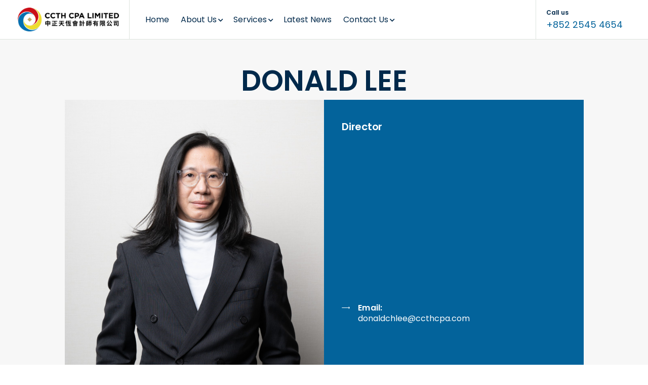

--- FILE ---
content_type: text/html; charset=UTF-8
request_url: https://www.ccthcpa.com/team-members/donald-lee-2/
body_size: 29749
content:
<!DOCTYPE html>
<html class="no-js" lang="en-US">
<head>
	<meta charset="UTF-8"/>
	<meta http-equiv="X-UA-Compatible" content="IE=edge">
	<meta name="viewport" content="width=device-width, initial-scale=1">
	<meta name='robots' content='index, follow, max-image-preview:large, max-snippet:-1, max-video-preview:-1' />
<link rel="alternate" href="https://www.ccthcpa.com/team-members/donald-lee-2/" hreflang="en" />
<link rel="alternate" href="https://www.ccthcpa.com/zh/team-members/%e6%9d%8e%e5%bf%97%e6%81%86/" hreflang="zh-HK" />
<link rel="alternate" href="https://www.ccthcpa.com/cn/team-members/%e6%9d%8e%e5%bf%97%e6%81%92/" hreflang="zh-CN" />

	<!-- This site is optimized with the Yoast SEO plugin v22.2 - https://yoast.com/wordpress/plugins/seo/ -->
	<title>DONALD LEE - CCTH CPA LIMITED.</title>
	<link rel="canonical" href="https://www.ccthcpa.com/team-members/donald-lee-2/" />
	<meta property="og:locale" content="en_US" />
	<meta property="og:locale:alternate" content="zh_HK" />
	<meta property="og:locale:alternate" content="zh_CN" />
	<meta property="og:type" content="article" />
	<meta property="og:title" content="DONALD LEE - CCTH CPA LIMITED." />
	<meta property="og:url" content="https://www.ccthcpa.com/team-members/donald-lee-2/" />
	<meta property="og:site_name" content="CCTH CPA LIMITED." />
	<meta property="article:modified_time" content="2022-04-27T10:24:41+00:00" />
	<meta property="og:image" content="https://www.ccthcpa.com/wp-content/uploads/2022/04/JY-065.jpg" />
	<meta property="og:image:width" content="1280" />
	<meta property="og:image:height" content="1920" />
	<meta property="og:image:type" content="image/jpeg" />
	<meta name="twitter:card" content="summary_large_image" />
	<meta name="twitter:label1" content="Est. reading time" />
	<meta name="twitter:data1" content="1 minute" />
	<script type="application/ld+json" class="yoast-schema-graph">{"@context":"https://schema.org","@graph":[{"@type":"WebPage","@id":"https://www.ccthcpa.com/team-members/donald-lee-2/","url":"https://www.ccthcpa.com/team-members/donald-lee-2/","name":"DONALD LEE - CCTH CPA LIMITED.","isPartOf":{"@id":"https://www.ccthcpa.com/#website"},"primaryImageOfPage":{"@id":"https://www.ccthcpa.com/team-members/donald-lee-2/#primaryimage"},"image":{"@id":"https://www.ccthcpa.com/team-members/donald-lee-2/#primaryimage"},"thumbnailUrl":"https://www.ccthcpa.com/wp-content/uploads/2022/04/JY-065.jpg","datePublished":"2022-04-26T18:32:42+00:00","dateModified":"2022-04-27T10:24:41+00:00","breadcrumb":{"@id":"https://www.ccthcpa.com/team-members/donald-lee-2/#breadcrumb"},"inLanguage":"en-US","potentialAction":[{"@type":"ReadAction","target":["https://www.ccthcpa.com/team-members/donald-lee-2/"]}]},{"@type":"ImageObject","inLanguage":"en-US","@id":"https://www.ccthcpa.com/team-members/donald-lee-2/#primaryimage","url":"https://www.ccthcpa.com/wp-content/uploads/2022/04/JY-065.jpg","contentUrl":"https://www.ccthcpa.com/wp-content/uploads/2022/04/JY-065.jpg","width":1280,"height":1920},{"@type":"BreadcrumbList","@id":"https://www.ccthcpa.com/team-members/donald-lee-2/#breadcrumb","itemListElement":[{"@type":"ListItem","position":1,"name":"首頁","item":"https://www.ccthcpa.com/"},{"@type":"ListItem","position":2,"name":"Team Members","item":"https://www.ccthcpa.com/team-members/"},{"@type":"ListItem","position":3,"name":"DONALD LEE"}]},{"@type":"WebSite","@id":"https://www.ccthcpa.com/#website","url":"https://www.ccthcpa.com/","name":"CCTH CPA LIMITED.","description":"We offer a wide range of services include Audit and Assurance, Taxation, Transaction Advisory, Corporate Advisory, and Management Consulting.","potentialAction":[{"@type":"SearchAction","target":{"@type":"EntryPoint","urlTemplate":"https://www.ccthcpa.com/?s={search_term_string}"},"query-input":"required name=search_term_string"}],"inLanguage":"en-US"}]}</script>
	<!-- / Yoast SEO plugin. -->


<link rel='dns-prefetch' href='//fonts.googleapis.com' />
<link rel='preconnect' href='https://fonts.gstatic.com' crossorigin />
<link rel="alternate" title="oEmbed (JSON)" type="application/json+oembed" href="https://www.ccthcpa.com/wp-json/oembed/1.0/embed?url=https%3A%2F%2Fwww.ccthcpa.com%2Fteam-members%2Fdonald-lee-2%2F" />
<link rel="alternate" title="oEmbed (XML)" type="text/xml+oembed" href="https://www.ccthcpa.com/wp-json/oembed/1.0/embed?url=https%3A%2F%2Fwww.ccthcpa.com%2Fteam-members%2Fdonald-lee-2%2F&#038;format=xml" />
<style id='wp-img-auto-sizes-contain-inline-css'>
img:is([sizes=auto i],[sizes^="auto," i]){contain-intrinsic-size:3000px 1500px}
/*# sourceURL=wp-img-auto-sizes-contain-inline-css */
</style>
<style id='wp-block-library-inline-css'>
:root{--wp-block-synced-color:#7a00df;--wp-block-synced-color--rgb:122,0,223;--wp-bound-block-color:var(--wp-block-synced-color);--wp-editor-canvas-background:#ddd;--wp-admin-theme-color:#007cba;--wp-admin-theme-color--rgb:0,124,186;--wp-admin-theme-color-darker-10:#006ba1;--wp-admin-theme-color-darker-10--rgb:0,107,160.5;--wp-admin-theme-color-darker-20:#005a87;--wp-admin-theme-color-darker-20--rgb:0,90,135;--wp-admin-border-width-focus:2px}@media (min-resolution:192dpi){:root{--wp-admin-border-width-focus:1.5px}}.wp-element-button{cursor:pointer}:root .has-very-light-gray-background-color{background-color:#eee}:root .has-very-dark-gray-background-color{background-color:#313131}:root .has-very-light-gray-color{color:#eee}:root .has-very-dark-gray-color{color:#313131}:root .has-vivid-green-cyan-to-vivid-cyan-blue-gradient-background{background:linear-gradient(135deg,#00d084,#0693e3)}:root .has-purple-crush-gradient-background{background:linear-gradient(135deg,#34e2e4,#4721fb 50%,#ab1dfe)}:root .has-hazy-dawn-gradient-background{background:linear-gradient(135deg,#faaca8,#dad0ec)}:root .has-subdued-olive-gradient-background{background:linear-gradient(135deg,#fafae1,#67a671)}:root .has-atomic-cream-gradient-background{background:linear-gradient(135deg,#fdd79a,#004a59)}:root .has-nightshade-gradient-background{background:linear-gradient(135deg,#330968,#31cdcf)}:root .has-midnight-gradient-background{background:linear-gradient(135deg,#020381,#2874fc)}:root{--wp--preset--font-size--normal:16px;--wp--preset--font-size--huge:42px}.has-regular-font-size{font-size:1em}.has-larger-font-size{font-size:2.625em}.has-normal-font-size{font-size:var(--wp--preset--font-size--normal)}.has-huge-font-size{font-size:var(--wp--preset--font-size--huge)}.has-text-align-center{text-align:center}.has-text-align-left{text-align:left}.has-text-align-right{text-align:right}.has-fit-text{white-space:nowrap!important}#end-resizable-editor-section{display:none}.aligncenter{clear:both}.items-justified-left{justify-content:flex-start}.items-justified-center{justify-content:center}.items-justified-right{justify-content:flex-end}.items-justified-space-between{justify-content:space-between}.screen-reader-text{border:0;clip-path:inset(50%);height:1px;margin:-1px;overflow:hidden;padding:0;position:absolute;width:1px;word-wrap:normal!important}.screen-reader-text:focus{background-color:#ddd;clip-path:none;color:#444;display:block;font-size:1em;height:auto;left:5px;line-height:normal;padding:15px 23px 14px;text-decoration:none;top:5px;width:auto;z-index:100000}html :where(.has-border-color){border-style:solid}html :where([style*=border-top-color]){border-top-style:solid}html :where([style*=border-right-color]){border-right-style:solid}html :where([style*=border-bottom-color]){border-bottom-style:solid}html :where([style*=border-left-color]){border-left-style:solid}html :where([style*=border-width]){border-style:solid}html :where([style*=border-top-width]){border-top-style:solid}html :where([style*=border-right-width]){border-right-style:solid}html :where([style*=border-bottom-width]){border-bottom-style:solid}html :where([style*=border-left-width]){border-left-style:solid}html :where(img[class*=wp-image-]){height:auto;max-width:100%}:where(figure){margin:0 0 1em}html :where(.is-position-sticky){--wp-admin--admin-bar--position-offset:var(--wp-admin--admin-bar--height,0px)}@media screen and (max-width:600px){html :where(.is-position-sticky){--wp-admin--admin-bar--position-offset:0px}}

/*# sourceURL=wp-block-library-inline-css */
</style><style id='global-styles-inline-css'>
:root{--wp--preset--aspect-ratio--square: 1;--wp--preset--aspect-ratio--4-3: 4/3;--wp--preset--aspect-ratio--3-4: 3/4;--wp--preset--aspect-ratio--3-2: 3/2;--wp--preset--aspect-ratio--2-3: 2/3;--wp--preset--aspect-ratio--16-9: 16/9;--wp--preset--aspect-ratio--9-16: 9/16;--wp--preset--color--black: #000000;--wp--preset--color--cyan-bluish-gray: #abb8c3;--wp--preset--color--white: #ffffff;--wp--preset--color--pale-pink: #f78da7;--wp--preset--color--vivid-red: #cf2e2e;--wp--preset--color--luminous-vivid-orange: #ff6900;--wp--preset--color--luminous-vivid-amber: #fcb900;--wp--preset--color--light-green-cyan: #7bdcb5;--wp--preset--color--vivid-green-cyan: #00d084;--wp--preset--color--pale-cyan-blue: #8ed1fc;--wp--preset--color--vivid-cyan-blue: #0693e3;--wp--preset--color--vivid-purple: #9b51e0;--wp--preset--color--loyde-primary-styling-color: #B24A61;--wp--preset--color--loyde-secondary-styling-color: #434B5A;--wp--preset--color--loyde-border: #dde3de;--wp--preset--color--loyde-background: #f7f7f7;--wp--preset--color--loyde-heading: #051c2c;--wp--preset--color--loyde-body: #051c2c;--wp--preset--gradient--vivid-cyan-blue-to-vivid-purple: linear-gradient(135deg,rgb(6,147,227) 0%,rgb(155,81,224) 100%);--wp--preset--gradient--light-green-cyan-to-vivid-green-cyan: linear-gradient(135deg,rgb(122,220,180) 0%,rgb(0,208,130) 100%);--wp--preset--gradient--luminous-vivid-amber-to-luminous-vivid-orange: linear-gradient(135deg,rgb(252,185,0) 0%,rgb(255,105,0) 100%);--wp--preset--gradient--luminous-vivid-orange-to-vivid-red: linear-gradient(135deg,rgb(255,105,0) 0%,rgb(207,46,46) 100%);--wp--preset--gradient--very-light-gray-to-cyan-bluish-gray: linear-gradient(135deg,rgb(238,238,238) 0%,rgb(169,184,195) 100%);--wp--preset--gradient--cool-to-warm-spectrum: linear-gradient(135deg,rgb(74,234,220) 0%,rgb(151,120,209) 20%,rgb(207,42,186) 40%,rgb(238,44,130) 60%,rgb(251,105,98) 80%,rgb(254,248,76) 100%);--wp--preset--gradient--blush-light-purple: linear-gradient(135deg,rgb(255,206,236) 0%,rgb(152,150,240) 100%);--wp--preset--gradient--blush-bordeaux: linear-gradient(135deg,rgb(254,205,165) 0%,rgb(254,45,45) 50%,rgb(107,0,62) 100%);--wp--preset--gradient--luminous-dusk: linear-gradient(135deg,rgb(255,203,112) 0%,rgb(199,81,192) 50%,rgb(65,88,208) 100%);--wp--preset--gradient--pale-ocean: linear-gradient(135deg,rgb(255,245,203) 0%,rgb(182,227,212) 50%,rgb(51,167,181) 100%);--wp--preset--gradient--electric-grass: linear-gradient(135deg,rgb(202,248,128) 0%,rgb(113,206,126) 100%);--wp--preset--gradient--midnight: linear-gradient(135deg,rgb(2,3,129) 0%,rgb(40,116,252) 100%);--wp--preset--font-size--small: 13px;--wp--preset--font-size--medium: 20px;--wp--preset--font-size--large: 36px;--wp--preset--font-size--x-large: 42px;--wp--preset--spacing--20: 0.44rem;--wp--preset--spacing--30: 0.67rem;--wp--preset--spacing--40: 1rem;--wp--preset--spacing--50: 1.5rem;--wp--preset--spacing--60: 2.25rem;--wp--preset--spacing--70: 3.38rem;--wp--preset--spacing--80: 5.06rem;--wp--preset--shadow--natural: 6px 6px 9px rgba(0, 0, 0, 0.2);--wp--preset--shadow--deep: 12px 12px 50px rgba(0, 0, 0, 0.4);--wp--preset--shadow--sharp: 6px 6px 0px rgba(0, 0, 0, 0.2);--wp--preset--shadow--outlined: 6px 6px 0px -3px rgb(255, 255, 255), 6px 6px rgb(0, 0, 0);--wp--preset--shadow--crisp: 6px 6px 0px rgb(0, 0, 0);}:where(.is-layout-flex){gap: 0.5em;}:where(.is-layout-grid){gap: 0.5em;}body .is-layout-flex{display: flex;}.is-layout-flex{flex-wrap: wrap;align-items: center;}.is-layout-flex > :is(*, div){margin: 0;}body .is-layout-grid{display: grid;}.is-layout-grid > :is(*, div){margin: 0;}:where(.wp-block-columns.is-layout-flex){gap: 2em;}:where(.wp-block-columns.is-layout-grid){gap: 2em;}:where(.wp-block-post-template.is-layout-flex){gap: 1.25em;}:where(.wp-block-post-template.is-layout-grid){gap: 1.25em;}.has-black-color{color: var(--wp--preset--color--black) !important;}.has-cyan-bluish-gray-color{color: var(--wp--preset--color--cyan-bluish-gray) !important;}.has-white-color{color: var(--wp--preset--color--white) !important;}.has-pale-pink-color{color: var(--wp--preset--color--pale-pink) !important;}.has-vivid-red-color{color: var(--wp--preset--color--vivid-red) !important;}.has-luminous-vivid-orange-color{color: var(--wp--preset--color--luminous-vivid-orange) !important;}.has-luminous-vivid-amber-color{color: var(--wp--preset--color--luminous-vivid-amber) !important;}.has-light-green-cyan-color{color: var(--wp--preset--color--light-green-cyan) !important;}.has-vivid-green-cyan-color{color: var(--wp--preset--color--vivid-green-cyan) !important;}.has-pale-cyan-blue-color{color: var(--wp--preset--color--pale-cyan-blue) !important;}.has-vivid-cyan-blue-color{color: var(--wp--preset--color--vivid-cyan-blue) !important;}.has-vivid-purple-color{color: var(--wp--preset--color--vivid-purple) !important;}.has-black-background-color{background-color: var(--wp--preset--color--black) !important;}.has-cyan-bluish-gray-background-color{background-color: var(--wp--preset--color--cyan-bluish-gray) !important;}.has-white-background-color{background-color: var(--wp--preset--color--white) !important;}.has-pale-pink-background-color{background-color: var(--wp--preset--color--pale-pink) !important;}.has-vivid-red-background-color{background-color: var(--wp--preset--color--vivid-red) !important;}.has-luminous-vivid-orange-background-color{background-color: var(--wp--preset--color--luminous-vivid-orange) !important;}.has-luminous-vivid-amber-background-color{background-color: var(--wp--preset--color--luminous-vivid-amber) !important;}.has-light-green-cyan-background-color{background-color: var(--wp--preset--color--light-green-cyan) !important;}.has-vivid-green-cyan-background-color{background-color: var(--wp--preset--color--vivid-green-cyan) !important;}.has-pale-cyan-blue-background-color{background-color: var(--wp--preset--color--pale-cyan-blue) !important;}.has-vivid-cyan-blue-background-color{background-color: var(--wp--preset--color--vivid-cyan-blue) !important;}.has-vivid-purple-background-color{background-color: var(--wp--preset--color--vivid-purple) !important;}.has-black-border-color{border-color: var(--wp--preset--color--black) !important;}.has-cyan-bluish-gray-border-color{border-color: var(--wp--preset--color--cyan-bluish-gray) !important;}.has-white-border-color{border-color: var(--wp--preset--color--white) !important;}.has-pale-pink-border-color{border-color: var(--wp--preset--color--pale-pink) !important;}.has-vivid-red-border-color{border-color: var(--wp--preset--color--vivid-red) !important;}.has-luminous-vivid-orange-border-color{border-color: var(--wp--preset--color--luminous-vivid-orange) !important;}.has-luminous-vivid-amber-border-color{border-color: var(--wp--preset--color--luminous-vivid-amber) !important;}.has-light-green-cyan-border-color{border-color: var(--wp--preset--color--light-green-cyan) !important;}.has-vivid-green-cyan-border-color{border-color: var(--wp--preset--color--vivid-green-cyan) !important;}.has-pale-cyan-blue-border-color{border-color: var(--wp--preset--color--pale-cyan-blue) !important;}.has-vivid-cyan-blue-border-color{border-color: var(--wp--preset--color--vivid-cyan-blue) !important;}.has-vivid-purple-border-color{border-color: var(--wp--preset--color--vivid-purple) !important;}.has-vivid-cyan-blue-to-vivid-purple-gradient-background{background: var(--wp--preset--gradient--vivid-cyan-blue-to-vivid-purple) !important;}.has-light-green-cyan-to-vivid-green-cyan-gradient-background{background: var(--wp--preset--gradient--light-green-cyan-to-vivid-green-cyan) !important;}.has-luminous-vivid-amber-to-luminous-vivid-orange-gradient-background{background: var(--wp--preset--gradient--luminous-vivid-amber-to-luminous-vivid-orange) !important;}.has-luminous-vivid-orange-to-vivid-red-gradient-background{background: var(--wp--preset--gradient--luminous-vivid-orange-to-vivid-red) !important;}.has-very-light-gray-to-cyan-bluish-gray-gradient-background{background: var(--wp--preset--gradient--very-light-gray-to-cyan-bluish-gray) !important;}.has-cool-to-warm-spectrum-gradient-background{background: var(--wp--preset--gradient--cool-to-warm-spectrum) !important;}.has-blush-light-purple-gradient-background{background: var(--wp--preset--gradient--blush-light-purple) !important;}.has-blush-bordeaux-gradient-background{background: var(--wp--preset--gradient--blush-bordeaux) !important;}.has-luminous-dusk-gradient-background{background: var(--wp--preset--gradient--luminous-dusk) !important;}.has-pale-ocean-gradient-background{background: var(--wp--preset--gradient--pale-ocean) !important;}.has-electric-grass-gradient-background{background: var(--wp--preset--gradient--electric-grass) !important;}.has-midnight-gradient-background{background: var(--wp--preset--gradient--midnight) !important;}.has-small-font-size{font-size: var(--wp--preset--font-size--small) !important;}.has-medium-font-size{font-size: var(--wp--preset--font-size--medium) !important;}.has-large-font-size{font-size: var(--wp--preset--font-size--large) !important;}.has-x-large-font-size{font-size: var(--wp--preset--font-size--x-large) !important;}
/*# sourceURL=global-styles-inline-css */
</style>

<style id='classic-theme-styles-inline-css'>
/*! This file is auto-generated */
.wp-block-button__link{color:#fff;background-color:#32373c;border-radius:9999px;box-shadow:none;text-decoration:none;padding:calc(.667em + 2px) calc(1.333em + 2px);font-size:1.125em}.wp-block-file__button{background:#32373c;color:#fff;text-decoration:none}
/*# sourceURL=/wp-includes/css/classic-themes.min.css */
</style>
<link rel='stylesheet' id='redux-extendify-styles-css' href='https://www.ccthcpa.com/wp-content/plugins/redux-framework/redux-core/assets/css/extendify-utilities.css?ver=4.4.13' media='all' />
<link rel='stylesheet' id='contact-form-7-css' href='https://www.ccthcpa.com/wp-content/plugins/contact-form-7/includes/css/styles.css?ver=5.9' media='all' />
<link rel='stylesheet' id='google_business_reviews_rating_wp_css-css' href='https://www.ccthcpa.com/wp-content/plugins/g-business-reviews-rating/wp/css/css.css?ver=6.9' media='all' />
<link rel='stylesheet' id='mega-submenu-css' href='https://www.ccthcpa.com/wp-content/plugins/mega-submenu/public/css/style.css?ver=1.3.2' media='all' />
<link rel='stylesheet' id='mega-submenu-woocommerce-css' href='https://www.ccthcpa.com/wp-content/plugins/mega-submenu/public/css/woocommerce.css?ver=1.3.2' media='all' />
<link rel='stylesheet' id='mega_submenu_options_style-css' href='//www.ccthcpa.com/wp-content/uploads/mega_submenu_options_style.css?ver=6.9' media='all' />
<link rel='stylesheet' id='wpos-slick-style-css' href='https://www.ccthcpa.com/wp-content/plugins/wp-slick-slider-and-image-carousel/assets/css/slick.css?ver=3.6' media='all' />
<link rel='stylesheet' id='wpsisac-public-style-css' href='https://www.ccthcpa.com/wp-content/plugins/wp-slick-slider-and-image-carousel/assets/css/wpsisac-public.css?ver=3.6' media='all' />
<link rel='stylesheet' id='vc_font_awesome_5_shims-css' href='https://www.ccthcpa.com/wp-content/plugins/js_composer/assets/lib/bower/font-awesome/css/v4-shims.min.css?ver=6.8.0' media='all' />
<link rel='stylesheet' id='vc_font_awesome_5-css' href='https://www.ccthcpa.com/wp-content/plugins/js_composer/assets/lib/bower/font-awesome/css/all.min.css?ver=6.8.0' media='all' />
<link rel='stylesheet' id='js_composer_front-css' href='https://www.ccthcpa.com/wp-content/plugins/js_composer/assets/css/js_composer.min.css?ver=6.8.0' media='all' />
<link rel='stylesheet' id='jquery-ui-smoothness-css' href='https://www.ccthcpa.com/wp-content/plugins/contact-form-7/includes/js/jquery-ui/themes/smoothness/jquery-ui.min.css?ver=1.12.1' media='screen' />
<link rel='stylesheet' id='crea-themeplugin-style-css' href='https://www.ccthcpa.com/wp-content/plugins/loyde-plugin/public/css/style.min.css?ver=6.9' media='all' />
<style id='crea-themeplugin-style-inline-css'>
.crea-tlc-container-f1ae108f13626b6f28ebac4015803a54 .crea-tlc-inner { border-width: 1px; } .crea-tlc-container-f1ae108f13626b6f28ebac4015803a54 .crea-tlc-inner { border-color: #dde3de; } .crea-tlc-container-f1ae108f13626b6f28ebac4015803a54 { border-color: #dde3de; }
.wh-theme-logo-1295309146cca5fad7fbc07ab0d5d1a2 { width: 200px; }
.vc_custom_276a7eafc30675ca03c1d885586b1094.crea-vc-menu .crea-vc-menu-has-children-icon { font-size: 11px !important; }.vc_custom_276a7eafc30675ca03c1d885586b1094.crea-vc-menu .crea-vc-menu-has-children-icon { padding-left: 3px;  }.vc_custom_276a7eafc30675ca03c1d885586b1094.crea-vc-menu .crea-vc-menu-submenu-has-children-icon { font-size: 11px; }.vc_custom_276a7eafc30675ca03c1d885586b1094.crea-vc-menu .crea-vc-menu-submenu-has-children-icon {  }
.vc_custom_d1aed671bbe0cf3b94dee9447b889ea6.crea-vc-menu .crea-vc-menu-has-children-icon { font-size: 11px !important; }.vc_custom_d1aed671bbe0cf3b94dee9447b889ea6.crea-vc-menu .crea-vc-menu-has-children-icon { padding-left: 3px;  }.vc_custom_d1aed671bbe0cf3b94dee9447b889ea6.crea-vc-menu .crea-vc-menu-submenu-has-children-icon { font-size: 11px; }.vc_custom_d1aed671bbe0cf3b94dee9447b889ea6.crea-vc-menu .crea-vc-menu-submenu-has-children-icon {  }
.wh-theme-icon-with-text-d3a4e622313bdf16981108dd4fc5ac1c .crea-vc-icon-inner-wrapper { padding-top: 10px; padding-right: 0px; padding-bottom: 10px; padding-left: 10px;  } .wh-theme-icon-with-text-d3a4e622313bdf16981108dd4fc5ac1c .crea-vc-icon-inner-wrapper { font-size: 16px; } .wh-theme-icon-with-text-d3a4e622313bdf16981108dd4fc5ac1c .crea-vc-text { font-size: 18px; } .wh-theme-icon-with-text-d3a4e622313bdf16981108dd4fc5ac1c .crea-vc-text { padding-left: 0px;  } .wh-theme-icon-with-text-d3a4e622313bdf16981108dd4fc5ac1c .crea-vc-text { color: #03639B; color: var(--primary-styling-color); } .wh-theme-icon-with-text-d3a4e622313bdf16981108dd4fc5ac1c:hover .crea-vc-text, .crea-container-which-triggers-theme-styling-on-children:hover .wh-theme-icon-with-text-d3a4e622313bdf16981108dd4fc5ac1c .crea-vc-text { color: #434B5A; color: var(--secondary-styling-color); } .wh-theme-icon-with-text-d3a4e622313bdf16981108dd4fc5ac1c .crea-vc-title { font-size: 12px; } .wh-theme-icon-with-text-d3a4e622313bdf16981108dd4fc5ac1c .crea-vc-title { line-height: 14px; }
.vc_custom_9cf3bdaad55b679ccd3eeb3d7285bc93.crea-vc-menu .crea-vc-menu-has-children-icon { padding-left: 3px;  }.vc_custom_9cf3bdaad55b679ccd3eeb3d7285bc93.crea-vc-menu .crea-vc-menu-submenu-has-children-icon { font-size: 0.55rem; }.vc_custom_9cf3bdaad55b679ccd3eeb3d7285bc93.crea-vc-menu .crea-vc-menu-submenu-has-children-icon {  }
.wh-theme-icon-with-text-d99e423addb550941add7cbe44640546 .crea-vc-icon-inner-wrapper { padding-right: 10px; padding-left: 10px;  } .wh-theme-icon-with-text-d99e423addb550941add7cbe44640546 .crea-vc-icon-inner-wrapper { font-size: 32px; } .wh-theme-icon-with-text-d99e423addb550941add7cbe44640546 .crea-vc-icon-inner-wrapper { color: #03639B !important; color: var(--primary-styling-color) !important; } .wh-theme-icon-with-text-d99e423addb550941add7cbe44640546 .crea-vc-text { font-size: 14px; } .wh-theme-icon-with-text-d99e423addb550941add7cbe44640546 .crea-vc-title { font-size: 14px; } .wh-theme-icon-with-text-d99e423addb550941add7cbe44640546 .crea-vc-title { line-height: 16px; } .wh-theme-icon-with-text-d99e423addb550941add7cbe44640546:hover .crea-vc-title, .crea-container-which-triggers-theme-styling-on-children:hover .wh-theme-icon-with-text-d99e423addb550941add7cbe44640546 .crea-vc-title { color: #03639B !important; color: var(--primary-styling-color) !important; }
.sidr7e8c86c100d2cba39675acc9fdae2e9c { display: none; }
.vc_custom_9cf3bdaad55b679ccd3eeb3d7285bc93.crea-vc-menu .crea-vc-menu-has-children-icon { padding-left: 3px;  }.vc_custom_9cf3bdaad55b679ccd3eeb3d7285bc93.crea-vc-menu .crea-vc-menu-submenu-has-children-icon { font-size: 0.55rem; }.vc_custom_9cf3bdaad55b679ccd3eeb3d7285bc93.crea-vc-menu .crea-vc-menu-submenu-has-children-icon {  }
.wh-theme-icon-with-text-d99e423addb550941add7cbe44640546 .crea-vc-icon-inner-wrapper { padding-right: 10px; padding-left: 10px;  } .wh-theme-icon-with-text-d99e423addb550941add7cbe44640546 .crea-vc-icon-inner-wrapper { font-size: 32px; } .wh-theme-icon-with-text-d99e423addb550941add7cbe44640546 .crea-vc-icon-inner-wrapper { color: #03639B !important; color: var(--primary-styling-color) !important; } .wh-theme-icon-with-text-d99e423addb550941add7cbe44640546 .crea-vc-text { font-size: 14px; } .wh-theme-icon-with-text-d99e423addb550941add7cbe44640546 .crea-vc-title { font-size: 14px; } .wh-theme-icon-with-text-d99e423addb550941add7cbe44640546 .crea-vc-title { line-height: 16px; } .wh-theme-icon-with-text-d99e423addb550941add7cbe44640546:hover .crea-vc-title, .crea-container-which-triggers-theme-styling-on-children:hover .wh-theme-icon-with-text-d99e423addb550941add7cbe44640546 .crea-vc-title { color: #03639B !important; color: var(--primary-styling-color) !important; }
.sidr7e8c86c100d2cba39675acc9fdae2e9c { display: none; }
.wh-theme-logo-dc85cb9cf512787ddb2fe641b131ed83 { width: 180px; }
.vc_custom_0c8ad5b8e274f0c7603264b4d4a8a5de.crea-vc-menu .crea-vc-menu-has-children-icon { padding-left: 3px;  }.vc_custom_0c8ad5b8e274f0c7603264b4d4a8a5de.crea-vc-menu .crea-vc-menu-submenu-has-children-icon { font-size: 0.55rem; }.vc_custom_0c8ad5b8e274f0c7603264b4d4a8a5de.crea-vc-menu .crea-vc-menu-submenu-has-children-icon {  }
.sidr46117de21bf4abc15d1b520744d2e22e { display: none; } .toggler-46117de21bf4abc15d1b520744d2e22e .crea-mobile-menu-icon { font-size: 10px; } .sidr46117de21bf4abc15d1b520744d2e22e .crea-mobilemenu .crea-vc-mobilemenu-has-children-icon { font-size: 12px !important; } .toggler-46117de21bf4abc15d1b520744d2e22e .crea-vc-title { font-size: 13px; } .toggler-46117de21bf4abc15d1b520744d2e22e .crea-vc-title { line-height: 13px; } .toggler-46117de21bf4abc15d1b520744d2e22e:hover .crea-vc-title { color: #03639B; }
.vc_custom_6e24c09df1d23806be1562af8c42670f.crea-vc-menu .crea-dropdown-nav.wh-menu-main .sub-menu > li { background-color: #ffffff; }.vc_custom_6e24c09df1d23806be1562af8c42670f.crea-vc-menu .wh-menu-main li > a { padding-right: 8px; padding-left: 8px;  }.vc_custom_6e24c09df1d23806be1562af8c42670f.crea-vc-menu .crea-vc-menu-has-children-icon { font-size: 10px !important; }.vc_custom_6e24c09df1d23806be1562af8c42670f.crea-vc-menu .crea-vc-menu-has-children-icon { padding-left: 5px;  }.vc_custom_6e24c09df1d23806be1562af8c42670f.crea-vc-menu .crea-vc-menu-submenu-has-children-icon { font-size: 0.55rem; }.vc_custom_6e24c09df1d23806be1562af8c42670f.crea-vc-menu .crea-vc-menu-submenu-has-children-icon {  }.vc_custom_6e24c09df1d23806be1562af8c42670f.crea-vc-menu .crea-dropdown-nav.wh-menu-main > li:not(:hover):not(.current-menu-item):not(.current-menu-ancestor) > a { color: #434B5A; }
.crea-tlc-container-27793cfe4b361bc73633f3ba3c78b190 .crea-tlc-inner { border-width: 1px; } .crea-tlc-container-27793cfe4b361bc73633f3ba3c78b190 .crea-tlc-inner { border-color: #dde3de; } .crea-tlc-container-27793cfe4b361bc73633f3ba3c78b190 { border-color: #dde3de; }
.wh-theme-logo-a006c9937f49ccd2eeb492db7433032c { width: 180px; }
.vc_custom_e0d25928729c05b29a3f27517bfd06f6.crea-vc-menu .crea-vc-menu-has-children-icon { font-size: 11px !important; }.vc_custom_e0d25928729c05b29a3f27517bfd06f6.crea-vc-menu .crea-vc-menu-has-children-icon { padding-left: 4px;  }.vc_custom_e0d25928729c05b29a3f27517bfd06f6.crea-vc-menu .crea-vc-menu-submenu-has-children-icon { font-size: 11px; }.vc_custom_e0d25928729c05b29a3f27517bfd06f6.crea-vc-menu .crea-vc-menu-submenu-has-children-icon {  }
.vc_custom_e4b4239eff25123d9ebd5c97e70f3c9e.crea-vc-menu .crea-vc-menu-has-children-icon { font-size: 11px !important; }.vc_custom_e4b4239eff25123d9ebd5c97e70f3c9e.crea-vc-menu .crea-vc-menu-has-children-icon { padding-left: 4px;  }.vc_custom_e4b4239eff25123d9ebd5c97e70f3c9e.crea-vc-menu .crea-vc-menu-submenu-has-children-icon { font-size: 11px; }.vc_custom_e4b4239eff25123d9ebd5c97e70f3c9e.crea-vc-menu .crea-vc-menu-submenu-has-children-icon {  }
.crea-tlc-container-27793cfe4b361bc73633f3ba3c78b190 .crea-tlc-inner { border-width: 1px; } .crea-tlc-container-27793cfe4b361bc73633f3ba3c78b190 .crea-tlc-inner { border-color: #dde3de; } .crea-tlc-container-27793cfe4b361bc73633f3ba3c78b190 { border-color: #dde3de; }
.wh-theme-logo-a006c9937f49ccd2eeb492db7433032c { width: 180px; }
.vc_custom_e0d25928729c05b29a3f27517bfd06f6.crea-vc-menu .crea-vc-menu-has-children-icon { font-size: 11px !important; }.vc_custom_e0d25928729c05b29a3f27517bfd06f6.crea-vc-menu .crea-vc-menu-has-children-icon { padding-left: 4px;  }.vc_custom_e0d25928729c05b29a3f27517bfd06f6.crea-vc-menu .crea-vc-menu-submenu-has-children-icon { font-size: 11px; }.vc_custom_e0d25928729c05b29a3f27517bfd06f6.crea-vc-menu .crea-vc-menu-submenu-has-children-icon {  }
.vc_custom_e4b4239eff25123d9ebd5c97e70f3c9e.crea-vc-menu .crea-vc-menu-has-children-icon { font-size: 11px !important; }.vc_custom_e4b4239eff25123d9ebd5c97e70f3c9e.crea-vc-menu .crea-vc-menu-has-children-icon { padding-left: 4px;  }.vc_custom_e4b4239eff25123d9ebd5c97e70f3c9e.crea-vc-menu .crea-vc-menu-submenu-has-children-icon { font-size: 11px; }.vc_custom_e4b4239eff25123d9ebd5c97e70f3c9e.crea-vc-menu .crea-vc-menu-submenu-has-children-icon {  }
.crea-tlc-container-27793cfe4b361bc73633f3ba3c78b190 .crea-tlc-inner { border-width: 1px; } .crea-tlc-container-27793cfe4b361bc73633f3ba3c78b190 .crea-tlc-inner { border-color: #dde3de; } .crea-tlc-container-27793cfe4b361bc73633f3ba3c78b190 { border-color: #dde3de; }
.wh-theme-logo-a006c9937f49ccd2eeb492db7433032c { width: 180px; }
.vc_custom_e0d25928729c05b29a3f27517bfd06f6.crea-vc-menu .crea-vc-menu-has-children-icon { font-size: 11px !important; }.vc_custom_e0d25928729c05b29a3f27517bfd06f6.crea-vc-menu .crea-vc-menu-has-children-icon { padding-left: 4px;  }.vc_custom_e0d25928729c05b29a3f27517bfd06f6.crea-vc-menu .crea-vc-menu-submenu-has-children-icon { font-size: 11px; }.vc_custom_e0d25928729c05b29a3f27517bfd06f6.crea-vc-menu .crea-vc-menu-submenu-has-children-icon {  }
.vc_custom_e4b4239eff25123d9ebd5c97e70f3c9e.crea-vc-menu .crea-vc-menu-has-children-icon { font-size: 11px !important; }.vc_custom_e4b4239eff25123d9ebd5c97e70f3c9e.crea-vc-menu .crea-vc-menu-has-children-icon { padding-left: 4px;  }.vc_custom_e4b4239eff25123d9ebd5c97e70f3c9e.crea-vc-menu .crea-vc-menu-submenu-has-children-icon { font-size: 11px; }.vc_custom_e4b4239eff25123d9ebd5c97e70f3c9e.crea-vc-menu .crea-vc-menu-submenu-has-children-icon {  }
.wh-theme-logo-dc85cb9cf512787ddb2fe641b131ed83 { width: 180px; }
.vc_custom_0c8ad5b8e274f0c7603264b4d4a8a5de.crea-vc-menu .crea-vc-menu-has-children-icon { padding-left: 3px;  }.vc_custom_0c8ad5b8e274f0c7603264b4d4a8a5de.crea-vc-menu .crea-vc-menu-submenu-has-children-icon { font-size: 0.55rem; }.vc_custom_0c8ad5b8e274f0c7603264b4d4a8a5de.crea-vc-menu .crea-vc-menu-submenu-has-children-icon {  }
.sidr46117de21bf4abc15d1b520744d2e22e { display: none; } .toggler-46117de21bf4abc15d1b520744d2e22e .crea-mobile-menu-icon { font-size: 10px; } .sidr46117de21bf4abc15d1b520744d2e22e .crea-mobilemenu .crea-vc-mobilemenu-has-children-icon { font-size: 12px !important; } .toggler-46117de21bf4abc15d1b520744d2e22e .crea-vc-title { font-size: 13px; } .toggler-46117de21bf4abc15d1b520744d2e22e .crea-vc-title { line-height: 13px; } .toggler-46117de21bf4abc15d1b520744d2e22e:hover .crea-vc-title { color: #03639B; }
.vc_custom_6e24c09df1d23806be1562af8c42670f.crea-vc-menu .crea-dropdown-nav.wh-menu-main .sub-menu > li { background-color: #ffffff; }.vc_custom_6e24c09df1d23806be1562af8c42670f.crea-vc-menu .wh-menu-main li > a { padding-right: 8px; padding-left: 8px;  }.vc_custom_6e24c09df1d23806be1562af8c42670f.crea-vc-menu .crea-vc-menu-has-children-icon { font-size: 10px !important; }.vc_custom_6e24c09df1d23806be1562af8c42670f.crea-vc-menu .crea-vc-menu-has-children-icon { padding-left: 5px;  }.vc_custom_6e24c09df1d23806be1562af8c42670f.crea-vc-menu .crea-vc-menu-submenu-has-children-icon { font-size: 0.55rem; }.vc_custom_6e24c09df1d23806be1562af8c42670f.crea-vc-menu .crea-vc-menu-submenu-has-children-icon {  }.vc_custom_6e24c09df1d23806be1562af8c42670f.crea-vc-menu .crea-dropdown-nav.wh-menu-main > li:not(:hover):not(.current-menu-item):not(.current-menu-ancestor) > a { color: #434B5A; }
 .crea-single-post-field-2eed4320e400ab7f240318a0c99b2320 .crea-vc-icon-inner-wrapper { padding-right: 1em;  }
.wh-theme-icon-with-text-8019d1588873b7d6c3f4352283ffca27 .crea-vc-icon-inner-wrapper { padding-right: 1em;  }
.crea-vc-social-share-button-8e5389f102fc1191dd9d002407694f6e .crea-vc-themeicon-icon .crea-vc-icon-inner-wrapper { background-color: #3b5998; } .crea-vc-social-share-button-8e5389f102fc1191dd9d002407694f6e .crea-vc-themeicon-icon .crea-vc-icon-inner-wrapper { width: 2.5em; height: 2.5em; } .crea-vc-social-share-button-8e5389f102fc1191dd9d002407694f6e .crea-vc-themeicon-icon .crea-vc-icon-inner-wrapper { color: #ffffff; }
.crea-vc-social-share-button-1875a1eb8f7687b9f6ab894dac9e1561 .crea-vc-themeicon-icon .crea-vc-icon-inner-wrapper { background-color: #1da1f2; } .crea-vc-social-share-button-1875a1eb8f7687b9f6ab894dac9e1561 .crea-vc-themeicon-icon .crea-vc-icon-inner-wrapper { width: 2.5em; height: 2.5em; } .crea-vc-social-share-button-1875a1eb8f7687b9f6ab894dac9e1561 .crea-vc-themeicon-icon .crea-vc-icon-inner-wrapper { color: #ffffff; }
.crea-vc-social-share-button-912f9073ac915de0ab1176015d49eb3a .crea-vc-themeicon-icon .crea-vc-icon-inner-wrapper { background-color: #4875b4; } .crea-vc-social-share-button-912f9073ac915de0ab1176015d49eb3a .crea-vc-themeicon-icon .crea-vc-icon-inner-wrapper { width: 2.5em; height: 2.5em; } .crea-vc-social-share-button-912f9073ac915de0ab1176015d49eb3a .crea-vc-themeicon-icon .crea-vc-icon-inner-wrapper { color: #ffffff; }
.crea-vc-social-share-button-26f0b9d42e35b3b3ab4c9cbbcd3005ee .crea-vc-themeicon-icon .crea-vc-icon-inner-wrapper { background-color: #c63d2d; } .crea-vc-social-share-button-26f0b9d42e35b3b3ab4c9cbbcd3005ee .crea-vc-themeicon-icon .crea-vc-icon-inner-wrapper { width: 2.5em; height: 2.5em; } .crea-vc-social-share-button-26f0b9d42e35b3b3ab4c9cbbcd3005ee .crea-vc-themeicon-icon .crea-vc-icon-inner-wrapper { color: #ffffff; }
.crea-cpt-custom-field-69d1cd4033e135265177e3dd943caf35 .crea-vc-cpt-field-value,.crea-cpt-custom-field-69d1cd4033e135265177e3dd943caf35 .crea-vc-cpt-field-value a,.crea-cpt-custom-field-69d1cd4033e135265177e3dd943caf35 .crea-shortcodes-cards-layout .crea-card { color: #ffffff !important; }.crea-cpt-custom-field-69d1cd4033e135265177e3dd943caf35 .crea-card { height: 600px !important; }
.crea-theme-post-title-dade8fb0e533a45d22d257ee577920b9 .crea-vc-title { color: #ffffff; }
.crea-theme-breadcrumbs-44c492cd13089568e481eee1d24ea277 .breadcrumb-trail .trail-item, .crea-theme-breadcrumbs-44c492cd13089568e481eee1d24ea277 .breadcrumb-trail .trail-item a { color: #ffffff; }
.crea-tlc-container-f8f43bba34dff084a67570a63a832da1 .crea-tlc-inner { border-width: 1px; } .crea-tlc-container-f8f43bba34dff084a67570a63a832da1 .crea-tlc-inner { border-color: #dde3de; } .crea-tlc-container-f8f43bba34dff084a67570a63a832da1 { border-color: #dde3de; }
.crea-tlc-container-2d7747d9ae9d30b65ababe8c46baddc5 .crea-tlc-inner { border-width: 1px; } .crea-tlc-container-2d7747d9ae9d30b65ababe8c46baddc5 .crea-tlc-inner { border-color: #dde3de; } .crea-tlc-container-2d7747d9ae9d30b65ababe8c46baddc5 { border-color: #dde3de; }
.crea-cpt-custom-field-08ed736b89d640fc7f375d75a8d8cab4 .crea-vc-cpt-field-value, .crea-cpt-custom-field-08ed736b89d640fc7f375d75a8d8cab4 .crea-shortcodes-cards-layout .crea-card { font-size: 14px !important; } .crea-cpt-custom-field-08ed736b89d640fc7f375d75a8d8cab4 .crea-vc-icon-inner-wrapper { padding-right: 1em;  } .crea-cpt-custom-field-08ed736b89d640fc7f375d75a8d8cab4 .crea-vc-title { margin-bottom: 0px; }
.crea-cpt-custom-field-9e64f38be27d2eee4221ec67a28f9a50 .crea-vc-cpt-field-value, .crea-cpt-custom-field-9e64f38be27d2eee4221ec67a28f9a50 .crea-shortcodes-cards-layout .crea-card { font-size: 14px !important; } .crea-cpt-custom-field-9e64f38be27d2eee4221ec67a28f9a50 .crea-vc-icon-inner-wrapper { padding-right: 1em;  } .crea-cpt-custom-field-9e64f38be27d2eee4221ec67a28f9a50 .crea-vc-title { margin-bottom: 0px; }
.crea-cpt-custom-field-2b005c74433e1fbf8f0f5ded1f879434 .crea-vc-cpt-field-value, .crea-cpt-custom-field-2b005c74433e1fbf8f0f5ded1f879434 .crea-shortcodes-cards-layout .crea-card { font-size: 14px !important; } .crea-cpt-custom-field-2b005c74433e1fbf8f0f5ded1f879434 .crea-vc-icon-inner-wrapper { padding-right: 1em;  } .crea-cpt-custom-field-2b005c74433e1fbf8f0f5ded1f879434 .crea-vc-title { margin-bottom: 0px; }
.crea-cpt-custom-field-b0770ae90e0725357139e66b78953e34 .crea-vc-cpt-field-value, .crea-cpt-custom-field-b0770ae90e0725357139e66b78953e34 .crea-shortcodes-cards-layout .crea-card { font-size: 14px !important; } .crea-cpt-custom-field-b0770ae90e0725357139e66b78953e34 .crea-vc-icon-inner-wrapper { padding-right: 1em;  } .crea-cpt-custom-field-b0770ae90e0725357139e66b78953e34 .crea-vc-title { margin-bottom: 0px; }
.crea-cpt-custom-field-a74e1479fc9d87013fef3dc85ce32910 .crea-vc-cpt-field-value, .crea-cpt-custom-field-a74e1479fc9d87013fef3dc85ce32910 .crea-shortcodes-cards-layout .crea-card { font-size: 14px !important; } .crea-cpt-custom-field-a74e1479fc9d87013fef3dc85ce32910 .crea-vc-icon-inner-wrapper { padding-right: 1em;  } .crea-cpt-custom-field-a74e1479fc9d87013fef3dc85ce32910 .crea-vc-title { margin-bottom: 0px; }
.crea-cpt-custom-field-b25884a41a845ce0a34bf98ab588c825 .crea-vc-cpt-field-value, .crea-cpt-custom-field-b25884a41a845ce0a34bf98ab588c825 .crea-shortcodes-cards-layout .crea-card { font-size: 14px !important; } .crea-cpt-custom-field-b25884a41a845ce0a34bf98ab588c825 .crea-vc-icon-inner-wrapper { padding-right: 1em;  } .crea-cpt-custom-field-b25884a41a845ce0a34bf98ab588c825 .crea-vc-title { margin-bottom: 0px; }
.crea-cpt-custom-field-8d653411277b12eed17b225e47259f0a .crea-vc-cpt-field-value, .crea-cpt-custom-field-8d653411277b12eed17b225e47259f0a .crea-shortcodes-cards-layout .crea-card { font-size: 14px !important; } .crea-cpt-custom-field-8d653411277b12eed17b225e47259f0a .crea-vc-icon-inner-wrapper { padding-right: 1em;  } .crea-cpt-custom-field-8d653411277b12eed17b225e47259f0a .crea-vc-title { margin-bottom: 0px; }
.crea-cpt-custom-field-9a2615b523d7c46ff1ef57cc5f0e1fde .crea-vc-cpt-field-value, .crea-cpt-custom-field-9a2615b523d7c46ff1ef57cc5f0e1fde .crea-shortcodes-cards-layout .crea-card { font-size: 14px !important; } .crea-cpt-custom-field-9a2615b523d7c46ff1ef57cc5f0e1fde .crea-vc-icon-inner-wrapper { padding-right: 1em;  } .crea-cpt-custom-field-9a2615b523d7c46ff1ef57cc5f0e1fde .crea-vc-title { margin-bottom: 0px; }
.crea-cpt-custom-field-0047871ddf27da567a92c1fb3b91f0a6 .crea-vc-cpt-field-value, .crea-cpt-custom-field-0047871ddf27da567a92c1fb3b91f0a6 .crea-shortcodes-cards-layout .crea-card { font-size: 14px !important; } .crea-cpt-custom-field-0047871ddf27da567a92c1fb3b91f0a6 .crea-vc-icon-inner-wrapper { padding-right: 1em;  } .crea-cpt-custom-field-0047871ddf27da567a92c1fb3b91f0a6 .crea-vc-title { margin-bottom: 0px; }
.crea-cpt-custom-field-9d17b7d8d0627a2719d8e0e1596feceb .crea-vc-cpt-field-value, .crea-cpt-custom-field-9d17b7d8d0627a2719d8e0e1596feceb .crea-shortcodes-cards-layout .crea-card { font-size: 14px !important; } .crea-cpt-custom-field-9d17b7d8d0627a2719d8e0e1596feceb .crea-vc-icon-inner-wrapper { padding-right: 1em;  } .crea-cpt-custom-field-9d17b7d8d0627a2719d8e0e1596feceb .crea-vc-title { margin-bottom: 0px; }
.crea-cpt-custom-field-09fe3d5c563356b43923347a6d93e99a .crea-vc-cpt-field-value, .crea-cpt-custom-field-09fe3d5c563356b43923347a6d93e99a .crea-shortcodes-cards-layout .crea-card { font-size: 14px !important; } .crea-cpt-custom-field-09fe3d5c563356b43923347a6d93e99a .crea-vc-icon-inner-wrapper { padding-right: 10px;  } .crea-cpt-custom-field-09fe3d5c563356b43923347a6d93e99a .crea-vc-icon-inner-wrapper { color: #03639B !important; color: var(--primary-styling-color) !important; }
 .crea-cpt-custom-field-414784236be6b544d1a6ef9b5f42ee3a .crea-vc-title { margin-bottom: 0px; }
.crea-cpt-custom-field-eac5e3b52ee985fd407fe5dbef44a6c2 .crea-vc-cpt-field-value, .crea-cpt-custom-field-eac5e3b52ee985fd407fe5dbef44a6c2 .crea-shortcodes-cards-layout .crea-card { font-size: 14px !important; }
.crea-cpt-custom-field-819732d9788efe073f09d3920428c501 .crea-vc-cpt-field-value, .crea-cpt-custom-field-819732d9788efe073f09d3920428c501 .crea-shortcodes-cards-layout .crea-card { font-size: 14px !important; }
.crea-cpt-custom-field-bd900fe7b7a1efacf8dc2c281a9d5807 .crea-vc-cpt-field-value, .crea-cpt-custom-field-bd900fe7b7a1efacf8dc2c281a9d5807 .crea-shortcodes-cards-layout .crea-card { font-size: 14px !important; }
.crea-cpt-custom-field-78b8e7361e358805e1b0d42d2bd7194e .crea-vc-cpt-field-value, .crea-cpt-custom-field-78b8e7361e358805e1b0d42d2bd7194e .crea-shortcodes-cards-layout .crea-card { font-size: 14px !important; }
 .crea-themebutton-e2ad97423d27a3d8cfea89d697f14aed .crea-vc-btn-icon {  }.crea-themebutton-e2ad97423d27a3d8cfea89d697f14aed .crea-vc-btn-icon { border-top-left-radius: 0px !important; border-top-right-radius: 0px !important; border-bottom-right-radius: 0px !important; border-bottom-left-radius: 0px !important;  }.crea-themebutton-e2ad97423d27a3d8cfea89d697f14aed .crea-vc-btn-icon { border-style: none !important; }.crea-themebutton-e2ad97423d27a3d8cfea89d697f14aed .crea-vc-btn-text { border-top-left-radius: 0px !important; border-top-right-radius: 0px !important; border-bottom-right-radius: 0px !important; border-bottom-left-radius: 0px !important;  }.crea-themebutton-e2ad97423d27a3d8cfea89d697f14aed .crea-vc-btn-text { border-style: none !important; }
 .crea-cpt-custom-field-fa4fc942c33a4037cedcf1a34300e0b2 .crea-vc-icon-inner-wrapper { padding-bottom: 15px;  } .crea-cpt-custom-field-fa4fc942c33a4037cedcf1a34300e0b2 .crea-vc-icon-inner-wrapper { font-size: 44px; }
 .crea-cpt-custom-field-41acc589103d1dc09f2aa778ec2a1ba0 .crea-vc-icon-inner-wrapper { padding-right: 1em;  } .crea-cpt-custom-field-41acc589103d1dc09f2aa778ec2a1ba0 .crea-vc-icon-inner-wrapper { font-size: 20px; }
.wh-theme-icon-with-text-35b025d3ed43da6d1d5aeef47cc5b9d4 .crea-vc-icon-inner-wrapper { padding-right: 1em;  } .wh-theme-icon-with-text-35b025d3ed43da6d1d5aeef47cc5b9d4 .crea-vc-icon-inner-wrapper { font-size: 20px; }
.crea-vc-social-share-button-8e5389f102fc1191dd9d002407694f6e .crea-vc-themeicon-icon .crea-vc-icon-inner-wrapper { background-color: #3b5998; } .crea-vc-social-share-button-8e5389f102fc1191dd9d002407694f6e .crea-vc-themeicon-icon .crea-vc-icon-inner-wrapper { width: 2.5em; height: 2.5em; } .crea-vc-social-share-button-8e5389f102fc1191dd9d002407694f6e .crea-vc-themeicon-icon .crea-vc-icon-inner-wrapper { color: #ffffff; }
.crea-vc-social-share-button-1875a1eb8f7687b9f6ab894dac9e1561 .crea-vc-themeicon-icon .crea-vc-icon-inner-wrapper { background-color: #1da1f2; } .crea-vc-social-share-button-1875a1eb8f7687b9f6ab894dac9e1561 .crea-vc-themeicon-icon .crea-vc-icon-inner-wrapper { width: 2.5em; height: 2.5em; } .crea-vc-social-share-button-1875a1eb8f7687b9f6ab894dac9e1561 .crea-vc-themeicon-icon .crea-vc-icon-inner-wrapper { color: #ffffff; }
.crea-vc-social-share-button-912f9073ac915de0ab1176015d49eb3a .crea-vc-themeicon-icon .crea-vc-icon-inner-wrapper { background-color: #4875b4; } .crea-vc-social-share-button-912f9073ac915de0ab1176015d49eb3a .crea-vc-themeicon-icon .crea-vc-icon-inner-wrapper { width: 2.5em; height: 2.5em; } .crea-vc-social-share-button-912f9073ac915de0ab1176015d49eb3a .crea-vc-themeicon-icon .crea-vc-icon-inner-wrapper { color: #ffffff; }
.crea-vc-social-share-button-933a801606a680aab72fae4960e3ce35 .crea-vc-themeicon-icon .crea-vc-icon-inner-wrapper { background-color: #e56262; } .crea-vc-social-share-button-933a801606a680aab72fae4960e3ce35 .crea-vc-themeicon-icon .crea-vc-icon-inner-wrapper { width: 2.5em; height: 2.5em; } .crea-vc-social-share-button-933a801606a680aab72fae4960e3ce35 .crea-vc-themeicon-icon .crea-vc-icon-inner-wrapper { color: #ffffff; }
.crea-vc-social-share-button-59742f77026d436b7f66708db1322f10 .crea-vc-themeicon-icon .crea-vc-icon-inner-wrapper { background-color: #ff6314; } .crea-vc-social-share-button-59742f77026d436b7f66708db1322f10 .crea-vc-themeicon-icon .crea-vc-icon-inner-wrapper { width: 2.5em; height: 2.5em; } .crea-vc-social-share-button-59742f77026d436b7f66708db1322f10 .crea-vc-themeicon-icon .crea-vc-icon-inner-wrapper { color: #ffffff; }
.crea-vc-social-share-button-26f0b9d42e35b3b3ab4c9cbbcd3005ee .crea-vc-themeicon-icon .crea-vc-icon-inner-wrapper { background-color: #c63d2d; } .crea-vc-social-share-button-26f0b9d42e35b3b3ab4c9cbbcd3005ee .crea-vc-themeicon-icon .crea-vc-icon-inner-wrapper { width: 2.5em; height: 2.5em; } .crea-vc-social-share-button-26f0b9d42e35b3b3ab4c9cbbcd3005ee .crea-vc-themeicon-icon .crea-vc-icon-inner-wrapper { color: #ffffff; }
.crea-vc-customheading-650c7f6343a21bf51367c226503f8c8a a:after, .crea-vc-customheading-650c7f6343a21bf51367c226503f8c8a.pseudo-text-link:after { background-color: #ffffff !important;}
.crea-vc-customheading-c0e60caca665c1ed5bd4d743b268477a a:after, .crea-vc-customheading-c0e60caca665c1ed5bd4d743b268477a.pseudo-text-link:after { background-color: #ffffff !important;}
.crea-cpt-custom-field-939cb4987e33a53a459628a9803c60c4 .crea-vc-cpt-field-value,.crea-cpt-custom-field-939cb4987e33a53a459628a9803c60c4 .crea-vc-cpt-field-value a,.crea-cpt-custom-field-939cb4987e33a53a459628a9803c60c4 .crea-shortcodes-cards-layout .crea-card { color: #ffffff !important; }
.crea-cpt-custom-field-5036a607b386a071ddf06954a52e62d0 .crea-vc-cpt-field-value,.crea-cpt-custom-field-5036a607b386a071ddf06954a52e62d0 .crea-vc-cpt-field-value a,.crea-cpt-custom-field-5036a607b386a071ddf06954a52e62d0 .crea-shortcodes-cards-layout .crea-card { color: #ffffff !important; }
.crea-cpt-custom-field-83fe03aa0b7e4c21f5a28064a20d5ef5 .crea-vc-cpt-field-value, .crea-cpt-custom-field-83fe03aa0b7e4c21f5a28064a20d5ef5 .crea-shortcodes-cards-layout .crea-card { font-size: 16px !important; }.crea-cpt-custom-field-83fe03aa0b7e4c21f5a28064a20d5ef5 .crea-vc-cpt-field-value,.crea-cpt-custom-field-83fe03aa0b7e4c21f5a28064a20d5ef5 .crea-vc-cpt-field-value a,.crea-cpt-custom-field-83fe03aa0b7e4c21f5a28064a20d5ef5 .crea-shortcodes-cards-layout .crea-card { color: #ffffff !important; } .crea-cpt-custom-field-83fe03aa0b7e4c21f5a28064a20d5ef5 .crea-vc-icon-inner-wrapper { padding-right: 12px;  } .crea-cpt-custom-field-83fe03aa0b7e4c21f5a28064a20d5ef5 .crea-vc-icon-inner-wrapper { font-size: 40px; } .crea-cpt-custom-field-83fe03aa0b7e4c21f5a28064a20d5ef5 .crea-vc-icon-inner-wrapper { color: #ffffff; } .crea-cpt-custom-field-83fe03aa0b7e4c21f5a28064a20d5ef5 .crea-vc-title { color: #ffffff; } .crea-cpt-custom-field-83fe03aa0b7e4c21f5a28064a20d5ef5 .crea-vc-title { font-size: 16px; }
.crea-cpt-custom-field-997fe9b767b4c3170f47c0bd8985e843 .crea-vc-cpt-field-value, .crea-cpt-custom-field-997fe9b767b4c3170f47c0bd8985e843 .crea-shortcodes-cards-layout .crea-card { font-size: 16px !important; }.crea-cpt-custom-field-997fe9b767b4c3170f47c0bd8985e843 .crea-vc-cpt-field-value,.crea-cpt-custom-field-997fe9b767b4c3170f47c0bd8985e843 .crea-vc-cpt-field-value a,.crea-cpt-custom-field-997fe9b767b4c3170f47c0bd8985e843 .crea-shortcodes-cards-layout .crea-card { color: #ffffff !important; } .crea-cpt-custom-field-997fe9b767b4c3170f47c0bd8985e843 .crea-vc-icon-inner-wrapper { padding-right: 12px;  } .crea-cpt-custom-field-997fe9b767b4c3170f47c0bd8985e843 .crea-vc-icon-inner-wrapper { font-size: 40px; } .crea-cpt-custom-field-997fe9b767b4c3170f47c0bd8985e843 .crea-vc-icon-inner-wrapper { color: #ffffff; } .crea-cpt-custom-field-997fe9b767b4c3170f47c0bd8985e843 .crea-vc-title { color: #ffffff; } .crea-cpt-custom-field-997fe9b767b4c3170f47c0bd8985e843 .crea-vc-title { font-size: 16px; }
.crea-cpt-custom-field-4617a27637ebf179e1a87ea98bd6de53 .crea-vc-cpt-field-value, .crea-cpt-custom-field-4617a27637ebf179e1a87ea98bd6de53 .crea-shortcodes-cards-layout .crea-card { font-size: 16px !important; }.crea-cpt-custom-field-4617a27637ebf179e1a87ea98bd6de53 .crea-vc-cpt-field-value,.crea-cpt-custom-field-4617a27637ebf179e1a87ea98bd6de53 .crea-vc-cpt-field-value a,.crea-cpt-custom-field-4617a27637ebf179e1a87ea98bd6de53 .crea-shortcodes-cards-layout .crea-card { color: #ffffff !important; } .crea-cpt-custom-field-4617a27637ebf179e1a87ea98bd6de53 .crea-vc-icon-inner-wrapper { padding-right: 12px;  } .crea-cpt-custom-field-4617a27637ebf179e1a87ea98bd6de53 .crea-vc-icon-inner-wrapper { font-size: 40px; } .crea-cpt-custom-field-4617a27637ebf179e1a87ea98bd6de53 .crea-vc-icon-inner-wrapper { color: #ffffff; } .crea-cpt-custom-field-4617a27637ebf179e1a87ea98bd6de53 .crea-vc-title { color: #ffffff; } .crea-cpt-custom-field-4617a27637ebf179e1a87ea98bd6de53 .crea-vc-title { font-size: 16px; }
.crea-content-box-949912da8d3f1268a3b302a43ceac026 { background-color: #03639B !important; background-color: var(--primary-styling-color) !important; }
.crea-cpt-custom-field-c784124f902d361ba8bcf6643ce78cd3 .crea-vc-cpt-field-value,.crea-cpt-custom-field-c784124f902d361ba8bcf6643ce78cd3 .crea-vc-cpt-field-value a,.crea-cpt-custom-field-c784124f902d361ba8bcf6643ce78cd3 .crea-shortcodes-cards-layout .crea-card { color: #ffffff !important; } .crea-cpt-custom-field-c784124f902d361ba8bcf6643ce78cd3 .crea-vc-icon-inner-wrapper { padding-right: 10px;  } .crea-cpt-custom-field-c784124f902d361ba8bcf6643ce78cd3 .crea-vc-icon-inner-wrapper { font-size: 18px; } .crea-cpt-custom-field-c784124f902d361ba8bcf6643ce78cd3 .crea-vc-icon-inner-wrapper { color: #ffffff; } .crea-cpt-custom-field-c784124f902d361ba8bcf6643ce78cd3 .crea-vc-title { color: #ffffff; } .crea-cpt-custom-field-c784124f902d361ba8bcf6643ce78cd3 .crea-vc-title { font-size: 16px; } .crea-cpt-custom-field-c784124f902d361ba8bcf6643ce78cd3 .crea-vc-title { margin-bottom: 0px; }
.crea-cpt-custom-field-11908929a253a57d3faca00529a06802 .crea-vc-cpt-field-value, .crea-cpt-custom-field-11908929a253a57d3faca00529a06802 .crea-shortcodes-cards-layout .crea-card { font-size: 16px !important; }.crea-cpt-custom-field-11908929a253a57d3faca00529a06802 .crea-vc-cpt-field-value,.crea-cpt-custom-field-11908929a253a57d3faca00529a06802 .crea-vc-cpt-field-value a,.crea-cpt-custom-field-11908929a253a57d3faca00529a06802 .crea-shortcodes-cards-layout .crea-card { color: #ffffff !important; } .crea-cpt-custom-field-11908929a253a57d3faca00529a06802 .crea-vc-icon-inner-wrapper { padding-right: 1em;  } .crea-cpt-custom-field-11908929a253a57d3faca00529a06802 .crea-vc-icon-inner-wrapper { font-size: 1em; } .crea-cpt-custom-field-11908929a253a57d3faca00529a06802 .crea-vc-icon-inner-wrapper { color: #ffffff; } .crea-cpt-custom-field-11908929a253a57d3faca00529a06802 .crea-vc-title { color: #ffffff; } .crea-cpt-custom-field-11908929a253a57d3faca00529a06802 .crea-vc-title { margin-bottom: 0px; }
.crea-cpt-custom-field-cfc70fd42b47d213ddb14b8469c3449e .crea-vc-cpt-field-value, .crea-cpt-custom-field-cfc70fd42b47d213ddb14b8469c3449e .crea-shortcodes-cards-layout .crea-card { font-size: 26px !important; }.crea-cpt-custom-field-cfc70fd42b47d213ddb14b8469c3449e .crea-vc-cpt-field-value, .crea-cpt-custom-field-cfc70fd42b47d213ddb14b8469c3449e .crea-shortcodes-cards-layout .crea-card { line-height: 34px !important; }
.crea-postlist-236af515c8760dc164491080d461b463 .author-metadata img { width: 32px !important; height: 32px !important; }
.wh-theme-logo-7a239a9a1269b1000c5ddf570745d079 { width: 180px; }
.wh-theme-logo-be408454d8d8d854dc250f814f34a075 { width: 180px; }
.wh-theme-icon-eab57693cab6c647d341a0235c574f2d .crea-vc-themeicon-icon .crea-vc-icon-inner-wrapper { width: 2.5em; height: 2.5em; } .wh-theme-icon-eab57693cab6c647d341a0235c574f2d .crea-vc-themeicon-icon .crea-vc-icon-inner-wrapper { font-size: 18px; } .wh-theme-icon-eab57693cab6c647d341a0235c574f2d .crea-vc-themeicon-icon .crea-vc-icon-inner-wrapper { color: #ffffff; } .wh-theme-icon-eab57693cab6c647d341a0235c574f2d .crea-vc-themeicon-icon .crea-vc-icon-inner-wrapper { background-color: #03639B !important; background-color: var(--primary-styling-color) !important; } .wh-theme-icon-eab57693cab6c647d341a0235c574f2d .crea-vc-themeicon-icon:hover .crea-vc-icon-inner-wrapper, .crea-container-which-triggers-theme-styling-on-children:hover .wh-theme-icon-eab57693cab6c647d341a0235c574f2d .crea-vc-themeicon-icon .crea-vc-icon-inner-wrapper { background-color: #434B5A !important; background-color: var(--secondary-styling-color) !important; }
.wh-theme-icon-2788f19501eacd7ce2d3c6c66990332e .crea-vc-themeicon-icon .crea-vc-icon-inner-wrapper { width: 2.5em; height: 2.5em; } .wh-theme-icon-2788f19501eacd7ce2d3c6c66990332e .crea-vc-themeicon-icon .crea-vc-icon-inner-wrapper { font-size: 18px; } .wh-theme-icon-2788f19501eacd7ce2d3c6c66990332e .crea-vc-themeicon-icon .crea-vc-icon-inner-wrapper { color: #ffffff; } .wh-theme-icon-2788f19501eacd7ce2d3c6c66990332e .crea-vc-themeicon-icon .crea-vc-icon-inner-wrapper { background-color: #03639B !important; background-color: var(--primary-styling-color) !important; } .wh-theme-icon-2788f19501eacd7ce2d3c6c66990332e .crea-vc-themeicon-icon:hover .crea-vc-icon-inner-wrapper, .crea-container-which-triggers-theme-styling-on-children:hover .wh-theme-icon-2788f19501eacd7ce2d3c6c66990332e .crea-vc-themeicon-icon .crea-vc-icon-inner-wrapper { background-color: #434B5A !important; background-color: var(--secondary-styling-color) !important; }
.wh-theme-icon-eab57693cab6c647d341a0235c574f2d .crea-vc-themeicon-icon .crea-vc-icon-inner-wrapper { width: 2.5em; height: 2.5em; } .wh-theme-icon-eab57693cab6c647d341a0235c574f2d .crea-vc-themeicon-icon .crea-vc-icon-inner-wrapper { font-size: 18px; } .wh-theme-icon-eab57693cab6c647d341a0235c574f2d .crea-vc-themeicon-icon .crea-vc-icon-inner-wrapper { color: #ffffff; } .wh-theme-icon-eab57693cab6c647d341a0235c574f2d .crea-vc-themeicon-icon .crea-vc-icon-inner-wrapper { background-color: #03639B !important; background-color: var(--primary-styling-color) !important; } .wh-theme-icon-eab57693cab6c647d341a0235c574f2d .crea-vc-themeicon-icon:hover .crea-vc-icon-inner-wrapper, .crea-container-which-triggers-theme-styling-on-children:hover .wh-theme-icon-eab57693cab6c647d341a0235c574f2d .crea-vc-themeicon-icon .crea-vc-icon-inner-wrapper { background-color: #434B5A !important; background-color: var(--secondary-styling-color) !important; }
.wh-theme-icon-2788f19501eacd7ce2d3c6c66990332e .crea-vc-themeicon-icon .crea-vc-icon-inner-wrapper { width: 2.5em; height: 2.5em; } .wh-theme-icon-2788f19501eacd7ce2d3c6c66990332e .crea-vc-themeicon-icon .crea-vc-icon-inner-wrapper { font-size: 18px; } .wh-theme-icon-2788f19501eacd7ce2d3c6c66990332e .crea-vc-themeicon-icon .crea-vc-icon-inner-wrapper { color: #ffffff; } .wh-theme-icon-2788f19501eacd7ce2d3c6c66990332e .crea-vc-themeicon-icon .crea-vc-icon-inner-wrapper { background-color: #03639B !important; background-color: var(--primary-styling-color) !important; } .wh-theme-icon-2788f19501eacd7ce2d3c6c66990332e .crea-vc-themeicon-icon:hover .crea-vc-icon-inner-wrapper, .crea-container-which-triggers-theme-styling-on-children:hover .wh-theme-icon-2788f19501eacd7ce2d3c6c66990332e .crea-vc-themeicon-icon .crea-vc-icon-inner-wrapper { background-color: #434B5A !important; background-color: var(--secondary-styling-color) !important; }
.crea-vc-themelist-ba944fe6a8566a49ff1945ac3f99545d .crea-vc-title { margin-bottom: 15px; }
.vc_custom_9a01bea7a5d26c1fddd0973ab726f373.crea-vc-menu .crea-dropdown-nav.wh-menu-main > li:hover, .vc_custom_9a01bea7a5d26c1fddd0973ab726f373.crea-vc-menu .crea-dropdown-nav.wh-menu-main > li.sfHover, .vc_custom_9a01bea7a5d26c1fddd0973ab726f373.crea-vc-menu .crea-dropdown-nav.wh-menu-main .sub-menu > li:hover { background-color: rgba(0,0,0,0.01); }.vc_custom_9a01bea7a5d26c1fddd0973ab726f373.crea-vc-menu .wh-menu-main > li > a { font-size: 12px; }.vc_custom_9a01bea7a5d26c1fddd0973ab726f373.crea-vc-menu .wh-menu-main li > a { padding-top: 0px; padding-right: 15px; padding-bottom: 0px; padding-left: 0px;  }.vc_custom_9a01bea7a5d26c1fddd0973ab726f373.crea-vc-menu .crea-vc-menu-has-children-icon { padding-left: 3px;  }.vc_custom_9a01bea7a5d26c1fddd0973ab726f373.crea-vc-menu .crea-vc-menu-submenu-has-children-icon { font-size: 0.55rem; }.vc_custom_9a01bea7a5d26c1fddd0973ab726f373.crea-vc-menu .crea-vc-menu-submenu-has-children-icon {  }
.vc_custom_9a01bea7a5d26c1fddd0973ab726f373.crea-vc-menu .crea-dropdown-nav.wh-menu-main > li:hover, .vc_custom_9a01bea7a5d26c1fddd0973ab726f373.crea-vc-menu .crea-dropdown-nav.wh-menu-main > li.sfHover, .vc_custom_9a01bea7a5d26c1fddd0973ab726f373.crea-vc-menu .crea-dropdown-nav.wh-menu-main .sub-menu > li:hover { background-color: rgba(0,0,0,0.01); }.vc_custom_9a01bea7a5d26c1fddd0973ab726f373.crea-vc-menu .wh-menu-main > li > a { font-size: 12px; }.vc_custom_9a01bea7a5d26c1fddd0973ab726f373.crea-vc-menu .wh-menu-main li > a { padding-top: 0px; padding-right: 15px; padding-bottom: 0px; padding-left: 0px;  }.vc_custom_9a01bea7a5d26c1fddd0973ab726f373.crea-vc-menu .crea-vc-menu-has-children-icon { padding-left: 3px;  }.vc_custom_9a01bea7a5d26c1fddd0973ab726f373.crea-vc-menu .crea-vc-menu-submenu-has-children-icon { font-size: 0.55rem; }.vc_custom_9a01bea7a5d26c1fddd0973ab726f373.crea-vc-menu .crea-vc-menu-submenu-has-children-icon {  }
.crea-content-box-949912da8d3f1268a3b302a43ceac026 { background-color: #03639B !important; background-color: var(--primary-styling-color) !important; }
.crea-cpt-custom-field-c784124f902d361ba8bcf6643ce78cd3 .crea-vc-cpt-field-value,.crea-cpt-custom-field-c784124f902d361ba8bcf6643ce78cd3 .crea-vc-cpt-field-value a,.crea-cpt-custom-field-c784124f902d361ba8bcf6643ce78cd3 .crea-shortcodes-cards-layout .crea-card { color: #ffffff !important; } .crea-cpt-custom-field-c784124f902d361ba8bcf6643ce78cd3 .crea-vc-icon-inner-wrapper { padding-right: 10px;  } .crea-cpt-custom-field-c784124f902d361ba8bcf6643ce78cd3 .crea-vc-icon-inner-wrapper { font-size: 18px; } .crea-cpt-custom-field-c784124f902d361ba8bcf6643ce78cd3 .crea-vc-icon-inner-wrapper { color: #ffffff; } .crea-cpt-custom-field-c784124f902d361ba8bcf6643ce78cd3 .crea-vc-title { color: #ffffff; } .crea-cpt-custom-field-c784124f902d361ba8bcf6643ce78cd3 .crea-vc-title { font-size: 16px; } .crea-cpt-custom-field-c784124f902d361ba8bcf6643ce78cd3 .crea-vc-title { margin-bottom: 0px; }
.crea-cpt-custom-field-11908929a253a57d3faca00529a06802 .crea-vc-cpt-field-value, .crea-cpt-custom-field-11908929a253a57d3faca00529a06802 .crea-shortcodes-cards-layout .crea-card { font-size: 16px !important; }.crea-cpt-custom-field-11908929a253a57d3faca00529a06802 .crea-vc-cpt-field-value,.crea-cpt-custom-field-11908929a253a57d3faca00529a06802 .crea-vc-cpt-field-value a,.crea-cpt-custom-field-11908929a253a57d3faca00529a06802 .crea-shortcodes-cards-layout .crea-card { color: #ffffff !important; } .crea-cpt-custom-field-11908929a253a57d3faca00529a06802 .crea-vc-icon-inner-wrapper { padding-right: 1em;  } .crea-cpt-custom-field-11908929a253a57d3faca00529a06802 .crea-vc-icon-inner-wrapper { font-size: 1em; } .crea-cpt-custom-field-11908929a253a57d3faca00529a06802 .crea-vc-icon-inner-wrapper { color: #ffffff; } .crea-cpt-custom-field-11908929a253a57d3faca00529a06802 .crea-vc-title { color: #ffffff; } .crea-cpt-custom-field-11908929a253a57d3faca00529a06802 .crea-vc-title { margin-bottom: 0px; }
.crea-cpt-custom-field-cfc70fd42b47d213ddb14b8469c3449e .crea-vc-cpt-field-value, .crea-cpt-custom-field-cfc70fd42b47d213ddb14b8469c3449e .crea-shortcodes-cards-layout .crea-card { font-size: 26px !important; }.crea-cpt-custom-field-cfc70fd42b47d213ddb14b8469c3449e .crea-vc-cpt-field-value, .crea-cpt-custom-field-cfc70fd42b47d213ddb14b8469c3449e .crea-shortcodes-cards-layout .crea-card { line-height: 34px !important; }
.crea-postlist-236af515c8760dc164491080d461b463 .author-metadata img { width: 32px !important; height: 32px !important; }
/*# sourceURL=crea-themeplugin-style-inline-css */
</style>
<link rel='stylesheet' id='groundwork-core-css' href='https://www.ccthcpa.com/wp-content/themes/loyde/assets/css/vendor/groundwork-core.min.css?ver=6.9' media='all' />
<link rel='stylesheet' id='simplebar-css' href='https://www.ccthcpa.com/wp-content/themes/loyde/assets/css/vendor/simplebar.min.css?ver=6.9' media='all' />
<link rel='stylesheet' id='loyde-style-default-css' href='https://www.ccthcpa.com/wp-content/themes/loyde/style.min.css?ver=6.9' media='all' />
<link rel='stylesheet' id='loyde-theme-icons-css' href='https://www.ccthcpa.com/wp-content/themes/loyde/assets/css/theme-icons.css?ver=6.9' media='all' />
<link rel="preload" as="style" href="https://fonts.googleapis.com/css?family=Poppins:700,600,400,300&#038;display=swap&#038;ver=1666173536" /><link rel="stylesheet" href="https://fonts.googleapis.com/css?family=Poppins:700,600,400,300&#038;display=swap&#038;ver=1666173536" media="print" onload="this.media='all'"><noscript><link rel="stylesheet" href="https://fonts.googleapis.com/css?family=Poppins:700,600,400,300&#038;display=swap&#038;ver=1666173536" /></noscript><link rel='stylesheet' id='loyde_options_style-css' href='//www.ccthcpa.com/wp-content/uploads/loyde_options_style.css?ver=1666173625' media='all' />
<style id='loyde_options_style-inline-css'>
.wh-page-title-bar {  } .wh-page-title-bar .page-title {  } .wh-page-title-wrapper {  }
/*# sourceURL=loyde_options_style-inline-css */
</style>
<script src="https://www.ccthcpa.com/wp-includes/js/jquery/jquery.min.js?ver=3.7.1" id="jquery-core-js"></script>
<script src="https://www.ccthcpa.com/wp-includes/js/jquery/jquery-migrate.min.js?ver=3.4.1" id="jquery-migrate-js"></script>
<script src="https://www.ccthcpa.com/wp-content/plugins/g-business-reviews-rating/wp/js/js.js?ver=6.9" id="google_business_reviews_rating_wp_js-js"></script>
<script id="mega-submenu-js-extra">
var msm_mega_submenu = {"data":{"submenu_items_position_relative":0,"mobile_menu_trigger_click_bellow":0}};
//# sourceURL=mega-submenu-js-extra
</script>
<script src="https://www.ccthcpa.com/wp-content/plugins/mega-submenu/public/js/msm-main.min.js?ver=1.3.2" id="mega-submenu-js"></script>
<script src="https://www.ccthcpa.com/wp-content/themes/loyde/assets/js/vendor/css-vars-ponyfill.min.js" id="css-variables-polyfill-js"></script>
<link rel="https://api.w.org/" href="https://www.ccthcpa.com/wp-json/" /><meta name="generator" content="WordPress 6.9" />
<link rel='shortlink' href='https://www.ccthcpa.com/?p=62662' />
<meta name="generator" content="Redux 4.4.13" />        <noscript>
            <style>
                .crea-js-reveal-when-scrolled-into-view {
                    opacity: 1 !important;
                }
            </style>
        </noscript>
    <script id="wh-custom-js-code">
jQuery(document).ready(function(){

});
</script>
<link rel="preload" as="font" href="https://www.ccthcpa.com/wp-content/themes/loyde/assets/fonts/icomoon-solid-icons/icomoon.woff2?u1nx56" type="font/woff2" crossorigin="anonymous"><link rel="preload" as="font" href="https://www.ccthcpa.com/wp-content/themes/loyde/assets/fonts/icomoon-line-icons/icomoon.woff2?rm8bao" type="font/woff2" crossorigin="anonymous"><style data-type="vc_shortcodes-custom-css">.vc_custom_1591396326848{padding-top: 0px !important;}.vc_custom_1564528675249{border-bottom-width: 1px !important;background-color: #ffffff !important;border-bottom-color: #dde3de !important;border-bottom-style: solid !important;}.vc_custom_1563899740983{padding-top: 0px !important;}.vc_custom_1562174862763{padding-top: 15px !important;padding-right: 20px !important;padding-bottom: 15px !important;padding-left: 20px !important;}.vc_custom_1562174525891{padding-right: 20px !important;padding-left: 20px !important;}.vc_custom_1563895339798{border-left-width: 0px !important;padding-top: 15px !important;padding-right: 20px !important;padding-bottom: 15px !important;padding-left: 20px !important;}.vc_custom_1547148524942{padding-top: 15px !important;padding-right: 20px !important;padding-bottom: 15px !important;padding-left: 20px !important;}.vc_custom_1542989531869{margin-bottom: 0px !important;}.vc_custom_1651094687792{margin-right: 15px !important;}</style><style data-type="vc_shortcodes-custom-css">.vc_custom_1582551570035{padding-top: 0px !important;}.vc_custom_1549484552326{margin-right: 0px !important;margin-left: 0px !important;background-color: #ffffff !important;}.vc_custom_1549482148746{padding-top: 0px !important;}.vc_custom_1549482224244{padding-top: 15px !important;padding-bottom: 15px !important;}.vc_custom_1549472859384{padding-left: 15px !important;}.vc_custom_1549473305999{padding-right: 10px !important;padding-left: 10px !important;}.vc_custom_1549484558499{margin-bottom: 0px !important;}.vc_custom_1657653901056{padding-top: 7.5px !important;padding-right: 7.5px !important;padding-bottom: 7.5px !important;padding-left: 7.5px !important;}</style><style data-type="vc_shortcodes-custom-css">.vc_custom_1582551570035{padding-top: 0px !important;}.vc_custom_1549484552326{margin-right: 0px !important;margin-left: 0px !important;background-color: #ffffff !important;}.vc_custom_1549482148746{padding-top: 0px !important;}.vc_custom_1549482224244{padding-top: 15px !important;padding-bottom: 15px !important;}.vc_custom_1549472859384{padding-left: 15px !important;}.vc_custom_1549473305999{padding-right: 10px !important;padding-left: 10px !important;}.vc_custom_1549484558499{margin-bottom: 0px !important;}.vc_custom_1657653901056{padding-top: 7.5px !important;padding-right: 7.5px !important;padding-bottom: 7.5px !important;padding-left: 7.5px !important;}</style><style data-type="vc_shortcodes-custom-css">.vc_custom_1591311567664{padding-top: 0px !important;background-color: #ffffff !important;}.vc_custom_1549391584226{padding-top: 0px !important;}.vc_custom_1590616614821{background-color: #ffffff !important;}.vc_custom_1590616761302{padding-top: 15px !important;padding-bottom: 15px !important;}.vc_custom_1616499141003{margin-bottom: 0px !important;}.vc_custom_1590616711989{margin-bottom: 1px !important;}.vc_custom_1549391584226{padding-top: 0px !important;}.vc_custom_1616494597568{background-color: #ffffff !important;}.vc_custom_1590616711989{margin-bottom: 1px !important;}.vc_custom_1616494114533{margin-left: -8px !important;}</style><style data-type="vc_shortcodes-custom-css">.vc_custom_1599557138620{padding-top: 0px !important;background-color: #ffffff !important;}.vc_custom_1591314724055{background-color: #f7f7f7 !important;}.vc_custom_1591201802913{background-color: #f7f7f7 !important;}.vc_custom_1561469422071{background-color: #f7f7f7 !important;}.vc_custom_1561469306536{padding-top: 0px !important;}.vc_custom_1547310783452{padding-top: 0px !important;}.vc_custom_1710234435261{padding-top: 15px !important;padding-bottom: 15px !important;}.vc_custom_1710234440988{padding-top: 15px !important;padding-bottom: 15px !important;}.vc_custom_1710236504483{padding-top: 15px !important;padding-bottom: 15px !important;}.vc_custom_1710234985368{padding-top: 15px !important;padding-bottom: 15px !important;}.vc_custom_1616499270320{margin-bottom: 0px !important;}.vc_custom_1767166214555{margin-bottom: 0px !important;}.vc_custom_1710236570802{margin-bottom: 0px !important;padding-right: 10px !important;}.vc_custom_1651086898425{margin-right: 10px !important;}.vc_custom_1659868765980{margin-right: 10px !important;}.vc_custom_1651086898425{margin-right: 10px !important;}.vc_custom_1659868765980{margin-right: 10px !important;}.vc_custom_1561556835589{margin-bottom: 0px !important;}.vc_custom_1561469413590{margin-bottom: 1px !important;}.vc_custom_1561469652392{padding-top: 50px !important;}.vc_custom_1591382324747{padding-bottom: 20px !important;}.vc_custom_1659473324259{margin-bottom: 30px !important;}.vc_custom_1591201698189{margin-bottom: 20px !important;}.vc_custom_1651087248864{margin-bottom: 15px !important;}.vc_custom_1651087412139{margin-bottom: 15px !important;}.vc_custom_1651087287386{margin-bottom: 15px !important;}.vc_custom_1561413462134{margin-bottom: 20px !important;}.vc_custom_1651086962580{margin-bottom: 20px !important;}.vc_custom_1547318384573{margin-bottom: 1px !important;}.vc_custom_1547316224644{padding-top: 0px !important;}.vc_custom_1591384318667{padding-top: 10px !important;padding-bottom: 10px !important;}.vc_custom_1591383995411{padding-top: 10px !important;padding-bottom: 10px !important;}.vc_custom_1659473358504{padding-top: 10px !important;padding-bottom: 10px !important;}.vc_custom_1739847276345{margin-bottom: 0px !important;}.vc_custom_1724144172571{margin-bottom: 0px !important;}.vc_custom_1547316224644{padding-top: 0px !important;}.vc_custom_1659473490699{padding-top: 10px !important;padding-bottom: 10px !important;}.vc_custom_1659473527243{padding-top: 10px !important;padding-bottom: 10px !important;}.vc_custom_1659473394939{padding-top: 10px !important;padding-bottom: 10px !important;}.vc_custom_1739847285558{margin-bottom: 0px !important;}.vc_custom_1724144172571{margin-bottom: 0px !important;}</style><style data-type="vc_shortcodes-custom-css">.vc_custom_1659703714269{margin-bottom: 15px !important;}.vc_custom_1583934384566{margin-bottom: 30px !important;}.vc_custom_1589069678454{padding-bottom: 10px !important;}.vc_custom_1580719208865{margin-bottom: 25px !important;}.vc_custom_1592420914092{padding-left: 2em !important;}.vc_custom_1592420901899{margin-bottom: 5px !important;}.vc_custom_1554328336475{margin-right: 10px !important;margin-bottom: 10px !important;}.vc_custom_1554328362009{margin-right: 10px !important;margin-bottom: 10px !important;}.vc_custom_1554328373101{margin-right: 10px !important;margin-bottom: 10px !important;}.vc_custom_1554328404164{margin-bottom: 10px !important;}</style><style data-type="vc_shortcodes-custom-css">.vc_custom_1596643246288{padding-top: 0px !important;padding-bottom: 60px !important;}.vc_custom_1615421978892{margin-top: -310px !important;}.vc_custom_1596754280374{padding-right: 60px !important;padding-left: 30px !important;}.vc_custom_1594753142571{margin-bottom: 25px !important;}.vc_custom_1596575105263{margin-bottom: 25px !important;}.vc_custom_1594836461342{padding-top: 0px !important;}.vc_custom_1616279336748{padding-right: 15px !important;padding-left: 15px !important;}.vc_custom_1616279944512{margin-right: -15px !important;margin-left: -15px !important;}.vc_custom_1594836941276{margin-top: -125px !important;border-top-width: 1px !important;border-right-width: 1px !important;border-bottom-width: 1px !important;border-left-width: 1px !important;background-color: #ffffff !important;border-left-color: #dde3de !important;border-left-style: solid !important;border-right-color: #dde3de !important;border-right-style: solid !important;border-top-color: #dde3de !important;border-top-style: solid !important;border-bottom-color: #dde3de !important;border-bottom-style: solid !important;}.vc_custom_1606778371036{border-top-width: 1px !important;border-right-width: 1px !important;border-left-width: 1px !important;background-color: #ffffff !important;border-left-color: #dde3de !important;border-left-style: solid !important;border-right-color: #dde3de !important;border-right-style: solid !important;border-top-color: #dde3de !important;border-top-style: solid !important;}.vc_custom_1594735838511{padding-right: 25px !important;padding-left: 25px !important;}.vc_custom_1572628027195{padding-top: 30px !important;padding-right: 20px !important;padding-bottom: 25px !important;padding-left: 30px !important;background-color: #ffffff !important;}.vc_custom_1596558055977{margin-bottom: 15px !important;}.vc_custom_1596558064124{margin-bottom: 15px !important;}.vc_custom_1596558074481{margin-bottom: 15px !important;}.vc_custom_1596558100339{margin-bottom: 15px !important;}.vc_custom_1596558118349{margin-bottom: 15px !important;}.vc_custom_1596558148701{margin-bottom: 15px !important;}.vc_custom_1596558159412{margin-bottom: 15px !important;}.vc_custom_1596558169674{margin-bottom: 15px !important;}.vc_custom_1596558474085{margin-bottom: 15px !important;}.vc_custom_1596558192746{margin-bottom: 15px !important;}.vc_custom_1596558203577{margin-bottom: 15px !important;padding-left: 2em !important;}.vc_custom_1596558550891{margin-bottom: 0px !important;padding-left: 2em !important;}.vc_custom_1571409789286{padding-top: 25px !important;padding-right: 20px !important;padding-bottom: 25px !important;padding-left: 30px !important;}.vc_custom_1544444723411{margin-top: 0px !important;margin-right: 0px !important;margin-bottom: 0px !important;margin-left: 0px !important;padding-top: 0px !important;padding-right: 0px !important;padding-bottom: 0px !important;padding-left: 0px !important;}.vc_custom_1598637695272{border-top-width: 0px !important;}.vc_custom_1555447649398{padding-top: 0px !important;}.vc_custom_1583934384566{margin-bottom: 30px !important;}.vc_custom_1601502462089{padding-bottom: 10px !important;}.vc_custom_1583934384566{margin-bottom: 30px !important;}.vc_custom_1601545171335{margin-bottom: 25px !important;}.vc_custom_1601545427377{padding-left: 2.5em !important;}.vc_custom_1601486641878{margin-bottom: 5px !important;}.vc_custom_1554328336475{margin-right: 10px !important;margin-bottom: 10px !important;}.vc_custom_1554328362009{margin-right: 10px !important;margin-bottom: 10px !important;}.vc_custom_1554328373101{margin-right: 10px !important;margin-bottom: 10px !important;}.vc_custom_1554328381977{margin-right: 10px !important;margin-bottom: 10px !important;}.vc_custom_1554328394801{margin-right: 10px !important;margin-bottom: 10px !important;}.vc_custom_1554328404164{margin-bottom: 10px !important;}.vc_custom_1585150967301{padding-top: 30px !important;background-image: url(https://loyde.creatopusthemes.space/horizon/wp-content/uploads/sites/3/2019/09/img-bg-abstract-lines-dark-1.png?id=35522) !important;background-position: center !important;background-repeat: no-repeat !important;background-size: cover !important;}.vc_custom_1584657425466{padding-bottom: 150px !important;}.vc_custom_1579532697862{margin-top: -160px !important;margin-right: 0px !important;margin-left: 0px !important;padding-top: 20px !important;background-color: #f2f0f2 !important;}.vc_custom_1547632317913{margin-bottom: 25px !important;}.vc_custom_1572353840078{margin-bottom: 15px !important;}.vc_custom_1596549990018{padding-right: 5px !important;padding-left: 5px !important;}.vc_custom_1596550005200{padding-right: 5px !important;padding-left: 5px !important;}.vc_custom_1596550139277{margin-bottom: 20px !important;}.vc_custom_1585158712314{padding-top: 10px !important;}.vc_custom_1578051983093{padding-top: 15px !important;padding-bottom: 15px !important;}.vc_custom_1596550524945{padding-top: 15px !important;padding-right: 15px !important;padding-bottom: 15px !important;padding-left: 15px !important;}.vc_custom_1596550532216{padding-top: 15px !important;padding-right: 15px !important;padding-bottom: 15px !important;padding-left: 15px !important;}.vc_custom_1596550538704{padding-top: 15px !important;padding-right: 15px !important;padding-bottom: 15px !important;padding-left: 15px !important;}.vc_custom_1550584826158{padding-top: 25px !important;padding-right: 5% !important;padding-bottom: 25px !important;padding-left: 5% !important;}.vc_custom_1550781175796{margin-bottom: 25px !important;}.vc_custom_1616265997000{margin-bottom: 15px !important;}</style><style data-type="vc_shortcodes-custom-css">.vc_custom_1579721136696{padding-top: 60px !important;background-color: #f7f7f7 !important;}.vc_custom_1583230250936{padding-bottom: 15px !important;}.vc_custom_1583234542837{padding-right: 0px !important;padding-left: 0px !important;}.vc_custom_1573081052172{padding-top: 40px !important;padding-right: 30px !important;padding-bottom: 40px !important;padding-left: 35px !important;}.vc_custom_1596830681560{margin-bottom: 20px !important;}.vc_custom_1616265997000{margin-bottom: 15px !important;}</style><style data-type="vc_shortcodes-custom-css">.vc_custom_1579721136696{padding-top: 60px !important;background-color: #f7f7f7 !important;}.vc_custom_1583230250936{padding-bottom: 15px !important;}.vc_custom_1583234542837{padding-right: 0px !important;padding-left: 0px !important;}.vc_custom_1573081052172{padding-top: 40px !important;padding-right: 30px !important;padding-bottom: 40px !important;padding-left: 35px !important;}.vc_custom_1596830681560{margin-bottom: 20px !important;}.vc_custom_1616265997000{margin-bottom: 15px !important;}</style><style data-type="vc_shortcodes-custom-css">.vc_custom_1591270788245{border-bottom-width: 1px !important;background-color: #ffffff !important;border-bottom-color: #dde3de !important;border-bottom-style: solid !important;}.vc_custom_1564433270780{padding-top: 0px !important;}.vc_custom_1616492189060{padding-top: 15px !important;padding-right: 15px !important;padding-bottom: 15px !important;}.vc_custom_1591266493008{padding-right: 10px !important;padding-left: 10px !important;}.vc_custom_1616499315831{margin-bottom: 0px !important;}</style><style data-type="vc_shortcodes-custom-css">.vc_custom_1591270788245{border-bottom-width: 1px !important;background-color: #ffffff !important;border-bottom-color: #dde3de !important;border-bottom-style: solid !important;}.vc_custom_1564433270780{padding-top: 0px !important;}.vc_custom_1616492189060{padding-top: 15px !important;padding-right: 15px !important;padding-bottom: 15px !important;}.vc_custom_1591266493008{padding-right: 10px !important;padding-left: 10px !important;}.vc_custom_1616499315831{margin-bottom: 0px !important;}</style><style data-type="vc_shortcodes-custom-css">.vc_custom_1591270788245{border-bottom-width: 1px !important;background-color: #ffffff !important;border-bottom-color: #dde3de !important;border-bottom-style: solid !important;}.vc_custom_1564433270780{padding-top: 0px !important;}.vc_custom_1616492189060{padding-top: 15px !important;padding-right: 15px !important;padding-bottom: 15px !important;}.vc_custom_1591266493008{padding-right: 10px !important;padding-left: 10px !important;}.vc_custom_1616499315831{margin-bottom: 0px !important;}</style><style data-type="vc_shortcodes-custom-css">.vc_custom_1591311567664{padding-top: 0px !important;background-color: #ffffff !important;}.vc_custom_1549391584226{padding-top: 0px !important;}.vc_custom_1590616614821{background-color: #ffffff !important;}.vc_custom_1590616761302{padding-top: 15px !important;padding-bottom: 15px !important;}.vc_custom_1616499141003{margin-bottom: 0px !important;}.vc_custom_1590616711989{margin-bottom: 1px !important;}.vc_custom_1549391584226{padding-top: 0px !important;}.vc_custom_1616494597568{background-color: #ffffff !important;}.vc_custom_1590616711989{margin-bottom: 1px !important;}.vc_custom_1616494114533{margin-left: -8px !important;}</style><meta name="generator" content="Powered by WPBakery Page Builder - drag and drop page builder for WordPress."/>
<meta name="generator" content="Powered by Slider Revolution 6.5.12 - responsive, Mobile-Friendly Slider Plugin for WordPress with comfortable drag and drop interface." />
<link rel="icon" href="https://www.ccthcpa.com/wp-content/uploads/2022/09/logo.jpg" sizes="32x32" />
<link rel="icon" href="https://www.ccthcpa.com/wp-content/uploads/2022/09/logo.jpg" sizes="192x192" />
<link rel="apple-touch-icon" href="https://www.ccthcpa.com/wp-content/uploads/2022/09/logo.jpg" />
<meta name="msapplication-TileImage" content="https://www.ccthcpa.com/wp-content/uploads/2022/09/logo.jpg" />
<script>function setREVStartSize(e){
			//window.requestAnimationFrame(function() {
				window.RSIW = window.RSIW===undefined ? window.innerWidth : window.RSIW;
				window.RSIH = window.RSIH===undefined ? window.innerHeight : window.RSIH;
				try {
					var pw = document.getElementById(e.c).parentNode.offsetWidth,
						newh;
					pw = pw===0 || isNaN(pw) ? window.RSIW : pw;
					e.tabw = e.tabw===undefined ? 0 : parseInt(e.tabw);
					e.thumbw = e.thumbw===undefined ? 0 : parseInt(e.thumbw);
					e.tabh = e.tabh===undefined ? 0 : parseInt(e.tabh);
					e.thumbh = e.thumbh===undefined ? 0 : parseInt(e.thumbh);
					e.tabhide = e.tabhide===undefined ? 0 : parseInt(e.tabhide);
					e.thumbhide = e.thumbhide===undefined ? 0 : parseInt(e.thumbhide);
					e.mh = e.mh===undefined || e.mh=="" || e.mh==="auto" ? 0 : parseInt(e.mh,0);
					if(e.layout==="fullscreen" || e.l==="fullscreen")
						newh = Math.max(e.mh,window.RSIH);
					else{
						e.gw = Array.isArray(e.gw) ? e.gw : [e.gw];
						for (var i in e.rl) if (e.gw[i]===undefined || e.gw[i]===0) e.gw[i] = e.gw[i-1];
						e.gh = e.el===undefined || e.el==="" || (Array.isArray(e.el) && e.el.length==0)? e.gh : e.el;
						e.gh = Array.isArray(e.gh) ? e.gh : [e.gh];
						for (var i in e.rl) if (e.gh[i]===undefined || e.gh[i]===0) e.gh[i] = e.gh[i-1];
											
						var nl = new Array(e.rl.length),
							ix = 0,
							sl;
						e.tabw = e.tabhide>=pw ? 0 : e.tabw;
						e.thumbw = e.thumbhide>=pw ? 0 : e.thumbw;
						e.tabh = e.tabhide>=pw ? 0 : e.tabh;
						e.thumbh = e.thumbhide>=pw ? 0 : e.thumbh;
						for (var i in e.rl) nl[i] = e.rl[i]<window.RSIW ? 0 : e.rl[i];
						sl = nl[0];
						for (var i in nl) if (sl>nl[i] && nl[i]>0) { sl = nl[i]; ix=i;}
						var m = pw>(e.gw[ix]+e.tabw+e.thumbw) ? 1 : (pw-(e.tabw+e.thumbw)) / (e.gw[ix]);
						newh =  (e.gh[ix] * m) + (e.tabh + e.thumbh);
					}
					var el = document.getElementById(e.c);
					if (el!==null && el) el.style.height = newh+"px";
					el = document.getElementById(e.c+"_wrapper");
					if (el!==null && el) {
						el.style.height = newh+"px";
						el.style.display = "block";
					}
				} catch(e){
					console.log("Failure at Presize of Slider:" + e)
				}
			//});
		  };</script>
		<style id="wp-custom-css">
			.crea-intro-text {
    font-size: 1.1rem;
}
:lang(zh) {font-family: Poppins, 'Font Awesome 5 Brands','Font Awesome 5 Free',Helvetica, Arial, "Microsoft YaHei";}
h1.page-title, .wh-page-title-bar h1.page-title {
font-family: Poppins, 'Font Awesome 5 Brands','Font Awesome 5 Free',Helvetica, Arial, "Microsoft YaHei";}
.wh-theme-icon-with-text p {
font-family: Poppins, 'Font Awesome 5 Brands','Font Awesome 5 Free',Helvetica, Arial, "Microsoft YaHei";}
.p {
font-family: Poppins, 'Font Awesome 5 Brands','Font Awesome 5 Free',Helvetica, Arial, "Microsoft YaHei";}
.crea-mobilemenu li a .crea-nav-item-inner-wrapper {
    display: -webkit-box;
    display: -ms-flexbox;
    display: flex;
    -webkit-box-pack: justify;
    -ms-flex-pack: justify;
    justify-content: space-between;
    text-transform: initial;
}
		</style>
		<noscript><style> .wpb_animate_when_almost_visible { opacity: 1; }</style></noscript><style id="wpforms-css-vars-root">
				:root {
					--wpforms-field-border-radius: 3px;
--wpforms-field-background-color: #ffffff;
--wpforms-field-border-color: rgba( 0, 0, 0, 0.25 );
--wpforms-field-text-color: rgba( 0, 0, 0, 0.7 );
--wpforms-label-color: rgba( 0, 0, 0, 0.85 );
--wpforms-label-sublabel-color: rgba( 0, 0, 0, 0.55 );
--wpforms-label-error-color: #d63637;
--wpforms-button-border-radius: 3px;
--wpforms-button-background-color: #066aab;
--wpforms-button-text-color: #ffffff;
--wpforms-page-break-color: #066aab;
--wpforms-field-size-input-height: 43px;
--wpforms-field-size-input-spacing: 15px;
--wpforms-field-size-font-size: 16px;
--wpforms-field-size-line-height: 19px;
--wpforms-field-size-padding-h: 14px;
--wpforms-field-size-checkbox-size: 16px;
--wpforms-field-size-sublabel-spacing: 5px;
--wpforms-field-size-icon-size: 1;
--wpforms-label-size-font-size: 16px;
--wpforms-label-size-line-height: 19px;
--wpforms-label-size-sublabel-font-size: 14px;
--wpforms-label-size-sublabel-line-height: 17px;
--wpforms-button-size-font-size: 17px;
--wpforms-button-size-height: 41px;
--wpforms-button-size-padding-h: 15px;
--wpforms-button-size-margin-top: 10px;

				}
			</style><link rel='stylesheet' id='crea-theme-icons-css' href='https://www.ccthcpa.com/wp-content/themes/loyde/assets/css/theme-icons.css?ver=6.9' media='all' />
<link rel='stylesheet' id='jquery-featherlight-css' href='https://www.ccthcpa.com/wp-content/plugins/loyde-plugin/public/css/plugins/featherlight.min.css?ver=6.9' media='all' />
<link rel='stylesheet' id='jquery-featherlightgallery-css' href='https://www.ccthcpa.com/wp-content/plugins/loyde-plugin/public/css/plugins/featherlight.gallery.min.css?ver=6.9' media='all' />
<link rel='stylesheet' id='glide-css' href='https://www.ccthcpa.com/wp-content/plugins/loyde-plugin/public/css/plugins/glide.core.min.css?ver=6.9' media='all' />
<link rel='stylesheet' id='rs-plugin-settings-css' href='https://www.ccthcpa.com/wp-content/plugins/revslider/public/assets/css/rs6.css?ver=6.5.12' media='all' />
<style id='rs-plugin-settings-inline-css'>
#rs-demo-id {}
/*# sourceURL=rs-plugin-settings-inline-css */
</style>
</head>

<body data-rsssl=1 class="wp-singular crea_team_member-template-default single single-crea_team_member postid-62662 single-format-standard wp-theme-loyde crea-theme-loyde-front crea-sidebar-layout-none crea-page-title_background-image-is-hidden crea-single-uses-layout-blueprint crea-single-layout-blueprint-team-member-customizable-template-i crea-themeoptions-activated crea-prevent-highlight-on-mobile crea-wpbakery-fullwidth-bridge wpb-js-composer js-comp-ver-6.8.0 vc_responsive">


    
<header class="cbp-row wh-header wh-header-inner ">

	
	<div class="crea-header-inner-wrapper crea-stickable-header-element wh-top-bar">
        <div class="crea-header-fragment-wrapper crea-default-basic-header-wrapper vc_hidden-lg vc_hidden-md vc_hidden-sm vc_hidden-xs crea-has-sticky-pair-lg crea-has-sticky-pair-md crea-has-sticky-pair-sm crea-has-sticky-pair-xs">
            <div class="crea-header-fragment crea-default-basic-header vc_hidden-lg vc_hidden-md vc_hidden-sm vc_hidden-xs crea-has-sticky-pair-lg crea-has-sticky-pair-md crea-has-sticky-pair-sm crea-has-sticky-pair-xs">
                                    <div class="crea-logo-and-menu-container crea-flexboxgrid-row cbp-container">
                        <div class="wh-logo-wrap crea-col-xs-10 crea-col-sm-3">
                            	<div class="wh-logo crea-hidable-when-sticky">
		<a href="https://www.ccthcpa.com/">
		<img
			src="https://www.ccthcpa.com/wp-content/uploads/2022/04/logo.png"
			alt="logo"
			title="logo" >
		</a>
	</div>

                            	<div class="wh-logo-sticky">
		<a href="https://www.ccthcpa.com/">
			<img
				src="https://www.ccthcpa.com/wp-content/uploads/2022/04/logo.png"
				alt="logo"
				title="Logo" >
		</a>
	</div>

                        </div>

                        <div class="wh-main-menu crea-col-xs-2 crea-col-sm-9">
                            
<nav id="cbp-menu-main" class="crea-default-menu-main crea_hidden-xs crea_hidden-sm">
	<div class="main-menu-container"><ul id="menu-main-menu" class="sf-menu crea-dropdown-nav wh-menu-main"><li class="menu-item menu-item-type-post_type menu-item-object-page menu-item-home menu-item-63037 crea-nav-item crea-no-anchor-color-propagation msm-top-level-item"><a href="https://www.ccthcpa.com/"><span class="crea-nav-item-inner-wrapper crea-link-indicator-effect">Home</span></a></li>
<li class="menu-item menu-item-type-custom menu-item-object-custom menu-item-has-children menu-item-62720 crea-nav-item crea-no-anchor-color-propagation msm-top-level-item"><a href="#"><span class="crea-nav-item-inner-wrapper crea-link-indicator-effect">About Us</span></a>
<ul class="sub-menu">
	<li class="menu-item menu-item-type-post_type menu-item-object-page menu-item-62899 crea-nav-item crea-no-anchor-color-propagation"><a href="https://www.ccthcpa.com/overview/"><span class="crea-nav-item-inner-wrapper crea-link-indicator-effect">Overview</span></a></li>
	<li class="menu-item menu-item-type-post_type menu-item-object-page menu-item-62721 crea-nav-item crea-no-anchor-color-propagation"><a href="https://www.ccthcpa.com/our-team/"><span class="crea-nav-item-inner-wrapper crea-link-indicator-effect">Our Team</span></a></li>
	<li class="menu-item menu-item-type-post_type menu-item-object-page menu-item-62758 crea-nav-item crea-no-anchor-color-propagation"><a href="https://www.ccthcpa.com/our-clients/"><span class="crea-nav-item-inner-wrapper crea-link-indicator-effect">Our Clients</span></a></li>
</ul>
</li>
<li class="menu-item menu-item-type-custom menu-item-object-custom menu-item-has-children menu-item-63038 crea-nav-item crea-no-anchor-color-propagation msm-top-level-item"><a href="#"><span class="crea-nav-item-inner-wrapper crea-link-indicator-effect">Services</span></a>
<ul class="sub-menu">
	<li class="menu-item menu-item-type-post_type menu-item-object-page menu-item-62612 crea-nav-item crea-no-anchor-color-propagation"><a href="https://www.ccthcpa.com/services/audit-and-assurance/"><span class="crea-nav-item-inner-wrapper crea-link-indicator-effect">Audit and Assurance</span></a></li>
	<li class="menu-item menu-item-type-post_type menu-item-object-page menu-item-62611 crea-nav-item crea-no-anchor-color-propagation"><a href="https://www.ccthcpa.com/services/taxation/"><span class="crea-nav-item-inner-wrapper crea-link-indicator-effect">Taxation</span></a></li>
	<li class="menu-item menu-item-type-post_type menu-item-object-page menu-item-62610 crea-nav-item crea-no-anchor-color-propagation"><a href="https://www.ccthcpa.com/services/management-consultancy/"><span class="crea-nav-item-inner-wrapper crea-link-indicator-effect">Management Consultancy</span></a></li>
	<li class="menu-item menu-item-type-post_type menu-item-object-page menu-item-62609 crea-nav-item crea-no-anchor-color-propagation"><a href="https://www.ccthcpa.com/services/transaction-advisory/"><span class="crea-nav-item-inner-wrapper crea-link-indicator-effect">Transaction Advisory</span></a></li>
	<li class="menu-item menu-item-type-post_type menu-item-object-page menu-item-62608 crea-nav-item crea-no-anchor-color-propagation"><a href="https://www.ccthcpa.com/services/corporate-advisory/"><span class="crea-nav-item-inner-wrapper crea-link-indicator-effect">Corporate Advisory</span></a></li>
	<li class="menu-item menu-item-type-post_type menu-item-object-page menu-item-62607 crea-nav-item crea-no-anchor-color-propagation"><a href="https://www.ccthcpa.com/services/initial-public-offerings/"><span class="crea-nav-item-inner-wrapper crea-link-indicator-effect">Initial Public Offerings</span></a></li>
	<li class="menu-item menu-item-type-post_type menu-item-object-page menu-item-62606 crea-nav-item crea-no-anchor-color-propagation"><a href="https://www.ccthcpa.com/services/business-solutions/"><span class="crea-nav-item-inner-wrapper crea-link-indicator-effect">Business Solutions</span></a></li>
</ul>
</li>
<li class="menu-item menu-item-type-post_type menu-item-object-page current_page_parent menu-item-62994 crea-nav-item crea-no-anchor-color-propagation msm-top-level-item"><a href="https://www.ccthcpa.com/news/"><span class="crea-nav-item-inner-wrapper crea-link-indicator-effect">Latest News</span></a></li>
<li class="menu-item menu-item-type-custom menu-item-object-custom menu-item-has-children menu-item-62529 crea-nav-item crea-no-anchor-color-propagation msm-top-level-item"><a href="#"><span class="crea-nav-item-inner-wrapper crea-link-indicator-effect">Contact Us</span></a>
<ul class="sub-menu">
	<li class="menu-item menu-item-type-post_type menu-item-object-page menu-item-62527 crea-nav-item crea-no-anchor-color-propagation"><a href="https://www.ccthcpa.com/general/"><span class="crea-nav-item-inner-wrapper crea-link-indicator-effect">General</span></a></li>
	<li class="menu-item menu-item-type-post_type menu-item-object-page menu-item-62528 crea-nav-item crea-no-anchor-color-propagation"><a href="https://www.ccthcpa.com/join-us/"><span class="crea-nav-item-inner-wrapper crea-link-indicator-effect">Join Us</span></a></li>
</ul>
</li>
</ul></div></nav>

<div id="cbp-menu-main-mobile-toggler" class="crea-default-menu-main-mobile-toggler toggler-cbp-menu-main-mobile crea-mobilemenu-button crea-mobilemenu-toggler crea_hidden-md crea_hidden-lg">
	<a href="#crea-mobile-menu-999999">
		<hr><hr><hr>	</a>
</div>

<nav id="crea-mobile-menu-999999" class="crea-default-menu-main-mobile cbp-menu-main-mobile crea-hidable-scrollbar crea-mobilemenu-nav crea_hidden-md crea_hidden-lg crea-mobile-menu-999999">
	<div id="crea-mobile-menu-999999-wpmenucontainer" class="crea-vc-mobilemenu"><ul id="menu-main-menu-1" class="crea-mobilemenu"><li class="menu-item menu-item-type-post_type menu-item-object-page menu-item-home menu-item-63037 crea-mobile-nav-item crea-no-anchor-color-propagation msm-top-level-item"><a href="https://www.ccthcpa.com/"><span class="crea-nav-item-inner-wrapper">Home</span></a></li>
<li class="menu-item menu-item-type-custom menu-item-object-custom menu-item-has-children menu-item-62720 crea-mobile-nav-item crea-no-anchor-color-propagation msm-top-level-item"><a href="#"><span class="crea-nav-item-inner-wrapper">About Us<span class="crea-toggle-icon crea-menu-closed"><i class="crea-vc-mobilemenu-has-children-icon creat-icon-Arrow-Down-linesolid" aria-hidden="true"></i></span></span></a>
<ul class="sub-menu crea-vc-mobilemenu-highest-submenu">
	<li class="menu-item menu-item-type-post_type menu-item-object-page menu-item-62899 crea-mobile-nav-item crea-no-anchor-color-propagation"><a href="https://www.ccthcpa.com/overview/"><span class="crea-nav-item-inner-wrapper">Overview</span></a></li>
	<li class="menu-item menu-item-type-post_type menu-item-object-page menu-item-62721 crea-mobile-nav-item crea-no-anchor-color-propagation"><a href="https://www.ccthcpa.com/our-team/"><span class="crea-nav-item-inner-wrapper">Our Team</span></a></li>
	<li class="menu-item menu-item-type-post_type menu-item-object-page menu-item-62758 crea-mobile-nav-item crea-no-anchor-color-propagation"><a href="https://www.ccthcpa.com/our-clients/"><span class="crea-nav-item-inner-wrapper">Our Clients</span></a></li>
</ul>
</li>
<li class="menu-item menu-item-type-custom menu-item-object-custom menu-item-has-children menu-item-63038 crea-mobile-nav-item crea-no-anchor-color-propagation msm-top-level-item"><a href="#"><span class="crea-nav-item-inner-wrapper">Services<span class="crea-toggle-icon crea-menu-closed"><i class="crea-vc-mobilemenu-has-children-icon creat-icon-Arrow-Down-linesolid" aria-hidden="true"></i></span></span></a>
<ul class="sub-menu crea-vc-mobilemenu-highest-submenu">
	<li class="menu-item menu-item-type-post_type menu-item-object-page menu-item-62612 crea-mobile-nav-item crea-no-anchor-color-propagation"><a href="https://www.ccthcpa.com/services/audit-and-assurance/"><span class="crea-nav-item-inner-wrapper">Audit and Assurance</span></a></li>
	<li class="menu-item menu-item-type-post_type menu-item-object-page menu-item-62611 crea-mobile-nav-item crea-no-anchor-color-propagation"><a href="https://www.ccthcpa.com/services/taxation/"><span class="crea-nav-item-inner-wrapper">Taxation</span></a></li>
	<li class="menu-item menu-item-type-post_type menu-item-object-page menu-item-62610 crea-mobile-nav-item crea-no-anchor-color-propagation"><a href="https://www.ccthcpa.com/services/management-consultancy/"><span class="crea-nav-item-inner-wrapper">Management Consultancy</span></a></li>
	<li class="menu-item menu-item-type-post_type menu-item-object-page menu-item-62609 crea-mobile-nav-item crea-no-anchor-color-propagation"><a href="https://www.ccthcpa.com/services/transaction-advisory/"><span class="crea-nav-item-inner-wrapper">Transaction Advisory</span></a></li>
	<li class="menu-item menu-item-type-post_type menu-item-object-page menu-item-62608 crea-mobile-nav-item crea-no-anchor-color-propagation"><a href="https://www.ccthcpa.com/services/corporate-advisory/"><span class="crea-nav-item-inner-wrapper">Corporate Advisory</span></a></li>
	<li class="menu-item menu-item-type-post_type menu-item-object-page menu-item-62607 crea-mobile-nav-item crea-no-anchor-color-propagation"><a href="https://www.ccthcpa.com/services/initial-public-offerings/"><span class="crea-nav-item-inner-wrapper">Initial Public Offerings</span></a></li>
	<li class="menu-item menu-item-type-post_type menu-item-object-page menu-item-62606 crea-mobile-nav-item crea-no-anchor-color-propagation"><a href="https://www.ccthcpa.com/services/business-solutions/"><span class="crea-nav-item-inner-wrapper">Business Solutions</span></a></li>
</ul>
</li>
<li class="menu-item menu-item-type-post_type menu-item-object-page current_page_parent menu-item-62994 crea-mobile-nav-item crea-no-anchor-color-propagation msm-top-level-item"><a href="https://www.ccthcpa.com/news/"><span class="crea-nav-item-inner-wrapper">Latest News</span></a></li>
<li class="menu-item menu-item-type-custom menu-item-object-custom menu-item-has-children menu-item-62529 crea-mobile-nav-item crea-no-anchor-color-propagation msm-top-level-item"><a href="#"><span class="crea-nav-item-inner-wrapper">Contact Us<span class="crea-toggle-icon crea-menu-closed"><i class="crea-vc-mobilemenu-has-children-icon creat-icon-Arrow-Down-linesolid" aria-hidden="true"></i></span></span></a>
<ul class="sub-menu crea-vc-mobilemenu-highest-submenu">
	<li class="menu-item menu-item-type-post_type menu-item-object-page menu-item-62527 crea-mobile-nav-item crea-no-anchor-color-propagation"><a href="https://www.ccthcpa.com/general/"><span class="crea-nav-item-inner-wrapper">General</span></a></li>
	<li class="menu-item menu-item-type-post_type menu-item-object-page menu-item-62528 crea-mobile-nav-item crea-no-anchor-color-propagation"><a href="https://www.ccthcpa.com/join-us/"><span class="crea-nav-item-inner-wrapper">Join Us</span></a></li>
</ul>
</li>
</ul></div></nav>

                        </div>
                    </div>
                            </div>
        </div>

        <!-- lg -->
                    <div class="crea-header-fragment-wrapper crea-header-large-desktop-wrapper vc_hidden-md vc_hidden-sm vc_hidden-xs crea-has-sticky-pair">
                <div class="crea-header-fragment crea-header-cbp-container crea-header-large-desktop vc_hidden-md vc_hidden-sm vc_hidden-xs crea-has-sticky-pair">
                    <section data-vc-full-width="true" data-vc-full-width-init="false" class="vc_section crea-overflow-visible vc_custom_1591396326848"><div data-vc-full-width="true" data-vc-full-width-init="false" data-vc-stretch-content="true" class="vc_row wpb_row vc_row-fluid crea-overflow-visible crea-zindex-hover-1 vc_custom_1564528675249 vc_row-has-fill"><div class="wpb_column vc_column_container vc_col-sm-12 vc_hidden-md vc_hidden-sm vc_hidden-xs"><div class="vc_column-inner vc_custom_1563899740983"><div class="wpb_wrapper">
					<div class="crea-flex-flex-basis-expand-shrink-according-to-container wh-content-box crea-content-box-f1ae108f13626b6f28ebac4015803a54 crea-js-runtime-537 crea-flexboxgrid-row   crea-flex-horizontal-alignment-justified crea-flex-orientation-horizontal crea-tlc-container crea-tlc-container-f1ae108f13626b6f28ebac4015803a54 crea-vc-tlc-has-cell-borders-between " data-crea-unique-random-number="f1ae108f13626b6f28ebac4015803a54" >
		
			
					<div class="wh-content-box crea-content-box-905fb862d810fb13a3513edbe343c75c crea-js-runtime-51277 crea-flexboxgrid-row  vc_custom_1562174862763  crea-flex-horizontal-alignment-start crea-flex-vertical-alignment-center crea-flex-orientation-vertical crea-flex-flex-fit-own-content crea-tlc-inner  " data-crea-unique-random-number="905fb862d810fb13a3513edbe343c75c" >
		
			<div class="wh-theme-logo wh-theme-logo-1295309146cca5fad7fbc07ab0d5d1a2 wpb_single_image wpb_content_element vc_align_center  vc_custom_1542989531869">
          		<figure class="wpb_wrapper vc_figure">
          			<a href="https://www.ccthcpa.com/"><img decoding="async" class="vc_img-placeholder vc_single_image-img" src="https://www.ccthcpa.com/wp-content/uploads/2022/04/logo.png" alt="logo" title="logo"/></a>
          		</figure>
          	</div>
					</div>
		
	
					<div class="wh-content-box crea-content-box-1e5cfe5b58ea25ff9e3079f1407fc802 crea-js-runtime-45666 crea-flexboxgrid-row  vc_custom_1562174525891  crea-flex-horizontal-alignment-start crea-flex-vertical-alignment-center crea-flex-orientation-horizontal crea-tlc-inner  " data-crea-unique-random-number="1e5cfe5b58ea25ff9e3079f1407fc802" >
		
			<nav class="crea-vc-menu wh-main-menu  vc_custom_276a7eafc30675ca03c1d885586b1094"><ul id="menu-main-menu-2" class="sf-menu crea-dropdown-nav wh-menu-main  "><li class="menu-item menu-item-type-post_type menu-item-object-page menu-item-home menu-item-63037 crea-nav-item crea-no-anchor-color-propagation msm-top-level-item"><a href="https://www.ccthcpa.com/"><span class="crea-nav-item-inner-wrapper crea-link-indicator-effect">Home</span></a></li>
<li class="menu-item menu-item-type-custom menu-item-object-custom menu-item-has-children menu-item-62720 crea-nav-item crea-no-anchor-color-propagation msm-top-level-item"><a href="#"><span class="crea-nav-item-inner-wrapper crea-link-indicator-effect">About Us<i class="crea-vc-menu-has-children-icon fa fa-chevron-down" aria-hidden="true"></i></span></a>
<ul class="sub-menu">
	<li class="menu-item menu-item-type-post_type menu-item-object-page menu-item-62899 crea-nav-item crea-no-anchor-color-propagation"><a href="https://www.ccthcpa.com/overview/"><span class="crea-nav-item-inner-wrapper crea-link-indicator-effect">Overview</span></a></li>
	<li class="menu-item menu-item-type-post_type menu-item-object-page menu-item-62721 crea-nav-item crea-no-anchor-color-propagation"><a href="https://www.ccthcpa.com/our-team/"><span class="crea-nav-item-inner-wrapper crea-link-indicator-effect">Our Team</span></a></li>
	<li class="menu-item menu-item-type-post_type menu-item-object-page menu-item-62758 crea-nav-item crea-no-anchor-color-propagation"><a href="https://www.ccthcpa.com/our-clients/"><span class="crea-nav-item-inner-wrapper crea-link-indicator-effect">Our Clients</span></a></li>
</ul>
</li>
<li class="menu-item menu-item-type-custom menu-item-object-custom menu-item-has-children menu-item-63038 crea-nav-item crea-no-anchor-color-propagation msm-top-level-item"><a href="#"><span class="crea-nav-item-inner-wrapper crea-link-indicator-effect">Services<i class="crea-vc-menu-has-children-icon fa fa-chevron-down" aria-hidden="true"></i></span></a>
<ul class="sub-menu">
	<li class="menu-item menu-item-type-post_type menu-item-object-page menu-item-62612 crea-nav-item crea-no-anchor-color-propagation"><a href="https://www.ccthcpa.com/services/audit-and-assurance/"><span class="crea-nav-item-inner-wrapper crea-link-indicator-effect">Audit and Assurance</span></a></li>
	<li class="menu-item menu-item-type-post_type menu-item-object-page menu-item-62611 crea-nav-item crea-no-anchor-color-propagation"><a href="https://www.ccthcpa.com/services/taxation/"><span class="crea-nav-item-inner-wrapper crea-link-indicator-effect">Taxation</span></a></li>
	<li class="menu-item menu-item-type-post_type menu-item-object-page menu-item-62610 crea-nav-item crea-no-anchor-color-propagation"><a href="https://www.ccthcpa.com/services/management-consultancy/"><span class="crea-nav-item-inner-wrapper crea-link-indicator-effect">Management Consultancy</span></a></li>
	<li class="menu-item menu-item-type-post_type menu-item-object-page menu-item-62609 crea-nav-item crea-no-anchor-color-propagation"><a href="https://www.ccthcpa.com/services/transaction-advisory/"><span class="crea-nav-item-inner-wrapper crea-link-indicator-effect">Transaction Advisory</span></a></li>
	<li class="menu-item menu-item-type-post_type menu-item-object-page menu-item-62608 crea-nav-item crea-no-anchor-color-propagation"><a href="https://www.ccthcpa.com/services/corporate-advisory/"><span class="crea-nav-item-inner-wrapper crea-link-indicator-effect">Corporate Advisory</span></a></li>
	<li class="menu-item menu-item-type-post_type menu-item-object-page menu-item-62607 crea-nav-item crea-no-anchor-color-propagation"><a href="https://www.ccthcpa.com/services/initial-public-offerings/"><span class="crea-nav-item-inner-wrapper crea-link-indicator-effect">Initial Public Offerings</span></a></li>
	<li class="menu-item menu-item-type-post_type menu-item-object-page menu-item-62606 crea-nav-item crea-no-anchor-color-propagation"><a href="https://www.ccthcpa.com/services/business-solutions/"><span class="crea-nav-item-inner-wrapper crea-link-indicator-effect">Business Solutions</span></a></li>
</ul>
</li>
<li class="menu-item menu-item-type-post_type menu-item-object-page current_page_parent menu-item-62994 crea-nav-item crea-no-anchor-color-propagation msm-top-level-item"><a href="https://www.ccthcpa.com/news/"><span class="crea-nav-item-inner-wrapper crea-link-indicator-effect">Latest News</span></a></li>
<li class="menu-item menu-item-type-custom menu-item-object-custom menu-item-has-children menu-item-62529 crea-nav-item crea-no-anchor-color-propagation msm-top-level-item"><a href="#"><span class="crea-nav-item-inner-wrapper crea-link-indicator-effect">Contact Us<i class="crea-vc-menu-has-children-icon fa fa-chevron-down" aria-hidden="true"></i></span></a>
<ul class="sub-menu">
	<li class="menu-item menu-item-type-post_type menu-item-object-page menu-item-62527 crea-nav-item crea-no-anchor-color-propagation"><a href="https://www.ccthcpa.com/general/"><span class="crea-nav-item-inner-wrapper crea-link-indicator-effect">General</span></a></li>
	<li class="menu-item menu-item-type-post_type menu-item-object-page menu-item-62528 crea-nav-item crea-no-anchor-color-propagation"><a href="https://www.ccthcpa.com/join-us/"><span class="crea-nav-item-inner-wrapper crea-link-indicator-effect">Join Us</span></a></li>
</ul>
</li>
</ul></nav>
					</div>
		
	
					<div class="wh-content-box crea-content-box-452094fd270ecb45f1ff5bcd9e9025cb crea-js-runtime-15497 crea-flexboxgrid-row  vc_custom_1563895339798  crea-flex-horizontal-alignment-end crea-flex-vertical-alignment-center crea-flex-orientation-horizontal crea-flex-flex-fit-own-content crea-tlc-inner  crea-hidden-md-desktop" data-crea-unique-random-number="452094fd270ecb45f1ff5bcd9e9025cb" >
		
			<nav class="crea-vc-menu wh-main-menu  vc_custom_d1aed671bbe0cf3b94dee9447b889ea6"><ul id="menu-lang-menu-en" class="sf-menu crea-dropdown-nav wh-menu-main  "><li id="menu-item-63563-en" class="lang-item lang-item-114 lang-item-en current-lang lang-item-first menu-item menu-item-type-custom menu-item-object-custom menu-item-63563-en crea-nav-item crea-no-anchor-color-propagation msm-top-level-item"><a href="https://www.ccthcpa.com/team-members/donald-lee-2/" hreflang="en-US" lang="en-US"><span class="crea-nav-item-inner-wrapper crea-link-indicator-effect">ENG</span></a></li>
<li id="menu-item-63563-zh" class="lang-item lang-item-201 lang-item-zh menu-item menu-item-type-custom menu-item-object-custom menu-item-63563-zh crea-nav-item crea-no-anchor-color-propagation msm-top-level-item"><a href="https://www.ccthcpa.com/zh/team-members/%e6%9d%8e%e5%bf%97%e6%81%86/" hreflang="zh-HK" lang="zh-HK"><span class="crea-nav-item-inner-wrapper crea-link-indicator-effect">繁體</span></a></li>
<li id="menu-item-63563-cn" class="lang-item lang-item-208 lang-item-cn menu-item menu-item-type-custom menu-item-object-custom menu-item-63563-cn crea-nav-item crea-no-anchor-color-propagation msm-top-level-item"><a href="https://www.ccthcpa.com/cn/team-members/%e6%9d%8e%e5%bf%97%e6%81%92/" hreflang="zh-CN" lang="zh-CN"><span class="crea-nav-item-inner-wrapper crea-link-indicator-effect">简体</span></a></li>
</ul></nav>
					</div>
		
	
					<div class="wh-content-box crea-content-box-462f6e63e38de983505c70ca6129d44a crea-js-runtime-64375 crea-flexboxgrid-row  vc_custom_1547148524942  crea-flex-horizontal-alignment-end crea-flex-vertical-alignment-center crea-flex-orientation-horizontal crea-flex-flex-fit-own-content crea-tlc-inner  " data-crea-unique-random-number="462f6e63e38de983505c70ca6129d44a" >
		
			
<div class="wh-theme-icon-with-text wh-theme-icon-with-text-d3a4e622313bdf16981108dd4fc5ac1c crea-flex  vc_custom_1651094687792   crea-icon-positiontoothers-left crea-content-flex-container-float-left crea-vc-icon-has-title">

            <a
            href="#"
                            class="crea-flex crea-vc-themeiconwithtext-anchor-wrapper crea-no-anchor-color-propagation"
                                                        >
    
    <div class="crea-vc-themeiconwithtext-inner-wrapper crea-flex crea-flex-orientation-horizontal crea-flex-horizontal-alignment-start crea-flex-vertical-alignment-center">

                            
            
                    <div class="crea-vc-themeiconwithtext-subgroup crea-vc-themeiconwithtext-subgroup-text crea-flex-orientation-vertical crea-flex crea-flex-horizontal-alignment-start crea-flex-vertical-alignment-center">
        
                
			<h3 class="crea-vc-title">
				Call us			</h3>

		            
                
			<p class="crea-vc-text">
				+852 2545 4654			</p>

		
            </div>
        
        
    </div>
            
            </a>
    
</div>


					</div>
		
	
					</div>
		
	</div></div></div></div><div class="vc_row-full-width vc_clearfix"></div></section><div class="vc_row-full-width vc_clearfix"></div>
                </div>
            </div>
                
        <!-- md -->
                    <div class="crea-header-fragment-wrapper crea-header-small-desktop-wrapper vc_hidden-lg vc_hidden-sm vc_hidden-xs crea-has-sticky-pair">
                <div class="crea-header-fragment crea-header-cbp-container crea-header-small-desktop vc_hidden-lg vc_hidden-sm vc_hidden-xs crea-has-sticky-pair">
                    <section class="vc_section vc_custom_1582551570035"><div class="vc_row wpb_row vc_row-fluid vc_custom_1549484552326 vc_row-has-fill"><div class="wpb_column vc_column_container vc_col-sm-12"><div class="vc_column-inner vc_custom_1549482148746"><div class="wpb_wrapper">
					<div class="crea-flex-flex-basis-expand-shrink-according-to-container wh-content-box crea-content-box-f106abe46473741950841b4a79f05636 crea-js-runtime-92511 crea-flexboxgrid-row  vc_custom_1549482224244  crea-flex-horizontal-alignment-justified crea-flex-orientation-horizontal crea-tlc-container crea-tlc-container-f106abe46473741950841b4a79f05636 " data-crea-unique-random-number="f106abe46473741950841b4a79f05636" >
		
			
					<div class="wh-content-box crea-content-box-e5e724d9b88c18a8f85f029b4347d5ed crea-js-runtime-90302 crea-flexboxgrid-row  vc_custom_1549472859384  crea-flex-horizontal-alignment-start crea-flex-vertical-alignment-center crea-flex-orientation-horizontal crea-tlc-inner crea-col-sm-4 " data-crea-unique-random-number="e5e724d9b88c18a8f85f029b4347d5ed" >
		
			<div class="wh-theme-logo wh-theme-logo-fd2baf9dba04c653b642640fe0dbf213 wpb_single_image wpb_content_element vc_align_left  vc_custom_1549484558499">
          		<figure class="wpb_wrapper vc_figure">
          			<a href="https://www.ccthcpa.com/"><img decoding="async" class="vc_img-placeholder vc_single_image-img" src="https://www.ccthcpa.com/wp-content/uploads/2022/04/logo.png" alt="logo" title="logo"/></a>
          		</figure>
          	</div>
					</div>
		
	
					<div class="wh-content-box crea-content-box-850c3c285771869e9630cdbf8671b4fe crea-js-runtime-3102 crea-flexboxgrid-row  vc_custom_1549473305999  crea-flex-horizontal-alignment-end crea-flex-vertical-alignment-center crea-flex-orientation-horizontal crea-flex-flex-fit-own-content crea-tlc-inner  " data-crea-unique-random-number="850c3c285771869e9630cdbf8671b4fe" >
		
			<nav class="crea-vc-menu wh-main-menu  vc_custom_9cf3bdaad55b679ccd3eeb3d7285bc93"><ul id="menu-lang-menu-en-1" class="sf-menu crea-dropdown-nav wh-menu-main  "><li class="lang-item lang-item-114 lang-item-en current-lang lang-item-first menu-item menu-item-type-custom menu-item-object-custom menu-item-63563-en crea-nav-item crea-no-anchor-color-propagation msm-top-level-item"><a href="https://www.ccthcpa.com/team-members/donald-lee-2/" hreflang="en-US" lang="en-US"><span class="crea-nav-item-inner-wrapper crea-link-indicator-effect">ENG</span></a></li>
<li class="lang-item lang-item-201 lang-item-zh menu-item menu-item-type-custom menu-item-object-custom menu-item-63563-zh crea-nav-item crea-no-anchor-color-propagation msm-top-level-item"><a href="https://www.ccthcpa.com/zh/team-members/%e6%9d%8e%e5%bf%97%e6%81%86/" hreflang="zh-HK" lang="zh-HK"><span class="crea-nav-item-inner-wrapper crea-link-indicator-effect">繁體</span></a></li>
<li class="lang-item lang-item-208 lang-item-cn menu-item menu-item-type-custom menu-item-object-custom menu-item-63563-cn crea-nav-item crea-no-anchor-color-propagation msm-top-level-item"><a href="https://www.ccthcpa.com/cn/team-members/%e6%9d%8e%e5%bf%97%e6%81%92/" hreflang="zh-CN" lang="zh-CN"><span class="crea-nav-item-inner-wrapper crea-link-indicator-effect">简体</span></a></li>
</ul></nav>
<div class="wh-theme-icon-with-text wh-theme-icon-with-text-d99e423addb550941add7cbe44640546 crea-flex  vc_custom_1657653901056   crea-icon-positiontoothers-left crea-content-flex-container-float-right crea-vc-icon-has-icon crea-vc-icon-has-title">

            <a
            href="tel:08001234567"
                            class="crea-flex crea-vc-themeiconwithtext-anchor-wrapper crea-no-anchor-color-propagation"
                                                        >
    
    <div class="crea-vc-themeiconwithtext-inner-wrapper crea-flex crea-flex-orientation-horizontal crea-flex-horizontal-alignment-start crea-flex-vertical-alignment-center">

                                        <div class="crea-vc-icon crea-vc-themeiconwithtext-icon crea-vc-themeiconwithtext-subgroup crea-vc-themeiconwithtext-subgroup-icon crea-flex crea-flex-orientation-horizontal crea-flex-horizontal-alignment-start crea-flex-vertical-alignment-center">
                
				<div class="crea-vc-icon-inner-wrapper">

					<i class="crea-vc-icon-tag creat-icon-Phone-2-line" aria-hidden="true">
					</i>
 
				</div>

		            </div>
        
            
                    <div class="crea-vc-themeiconwithtext-subgroup crea-vc-themeiconwithtext-subgroup-text crea-flex-orientation-vertical crea-flex crea-flex-horizontal-alignment-start crea-flex-vertical-alignment-center">
        
                
			<h3 class="crea-vc-title">
				Call Us			</h3>

		            
                
			<p class="crea-vc-text">
				+852 2545 4654			</p>

		
            </div>
        
        
    </div>
            
            </a>
    
</div>

			<nav id='crea-mobile-menu-69787aaab5aec' class='crea-hidable-scrollbar crea-mobilemenu-nav sidr7e8c86c100d2cba39675acc9fdae2e9c crea-mobile-menu-69787aaab5aec'>
				<div class="crea-vc-mobilemenu  crea-vc-mobilemenu-7e8c86c100d2cba39675acc9fdae2e9c"><ul id="menu-main-menu-3" class="crea-mobilemenu "><li class="menu-item menu-item-type-post_type menu-item-object-page menu-item-home menu-item-63037 crea-mobile-nav-item crea-no-anchor-color-propagation msm-top-level-item"><a href="https://www.ccthcpa.com/"><span class="crea-nav-item-inner-wrapper">Home</span></a></li>
<li class="menu-item menu-item-type-custom menu-item-object-custom menu-item-has-children menu-item-62720 crea-mobile-nav-item crea-no-anchor-color-propagation msm-top-level-item"><a href="#"><span class="crea-nav-item-inner-wrapper">About Us<span class="crea-toggle-icon crea-menu-closed"><i class="crea-vc-mobilemenu-has-children-icon creat-icon-Arrow-Down-linesolid" aria-hidden="true"></i></span></span></a>
<ul class="sub-menu crea-vc-mobilemenu-highest-submenu">
	<li class="menu-item menu-item-type-post_type menu-item-object-page menu-item-62899 crea-mobile-nav-item crea-no-anchor-color-propagation"><a href="https://www.ccthcpa.com/overview/"><span class="crea-nav-item-inner-wrapper">Overview</span></a></li>
	<li class="menu-item menu-item-type-post_type menu-item-object-page menu-item-62721 crea-mobile-nav-item crea-no-anchor-color-propagation"><a href="https://www.ccthcpa.com/our-team/"><span class="crea-nav-item-inner-wrapper">Our Team</span></a></li>
	<li class="menu-item menu-item-type-post_type menu-item-object-page menu-item-62758 crea-mobile-nav-item crea-no-anchor-color-propagation"><a href="https://www.ccthcpa.com/our-clients/"><span class="crea-nav-item-inner-wrapper">Our Clients</span></a></li>
</ul>
</li>
<li class="menu-item menu-item-type-custom menu-item-object-custom menu-item-has-children menu-item-63038 crea-mobile-nav-item crea-no-anchor-color-propagation msm-top-level-item"><a href="#"><span class="crea-nav-item-inner-wrapper">Services<span class="crea-toggle-icon crea-menu-closed"><i class="crea-vc-mobilemenu-has-children-icon creat-icon-Arrow-Down-linesolid" aria-hidden="true"></i></span></span></a>
<ul class="sub-menu crea-vc-mobilemenu-highest-submenu">
	<li class="menu-item menu-item-type-post_type menu-item-object-page menu-item-62612 crea-mobile-nav-item crea-no-anchor-color-propagation"><a href="https://www.ccthcpa.com/services/audit-and-assurance/"><span class="crea-nav-item-inner-wrapper">Audit and Assurance</span></a></li>
	<li class="menu-item menu-item-type-post_type menu-item-object-page menu-item-62611 crea-mobile-nav-item crea-no-anchor-color-propagation"><a href="https://www.ccthcpa.com/services/taxation/"><span class="crea-nav-item-inner-wrapper">Taxation</span></a></li>
	<li class="menu-item menu-item-type-post_type menu-item-object-page menu-item-62610 crea-mobile-nav-item crea-no-anchor-color-propagation"><a href="https://www.ccthcpa.com/services/management-consultancy/"><span class="crea-nav-item-inner-wrapper">Management Consultancy</span></a></li>
	<li class="menu-item menu-item-type-post_type menu-item-object-page menu-item-62609 crea-mobile-nav-item crea-no-anchor-color-propagation"><a href="https://www.ccthcpa.com/services/transaction-advisory/"><span class="crea-nav-item-inner-wrapper">Transaction Advisory</span></a></li>
	<li class="menu-item menu-item-type-post_type menu-item-object-page menu-item-62608 crea-mobile-nav-item crea-no-anchor-color-propagation"><a href="https://www.ccthcpa.com/services/corporate-advisory/"><span class="crea-nav-item-inner-wrapper">Corporate Advisory</span></a></li>
	<li class="menu-item menu-item-type-post_type menu-item-object-page menu-item-62607 crea-mobile-nav-item crea-no-anchor-color-propagation"><a href="https://www.ccthcpa.com/services/initial-public-offerings/"><span class="crea-nav-item-inner-wrapper">Initial Public Offerings</span></a></li>
	<li class="menu-item menu-item-type-post_type menu-item-object-page menu-item-62606 crea-mobile-nav-item crea-no-anchor-color-propagation"><a href="https://www.ccthcpa.com/services/business-solutions/"><span class="crea-nav-item-inner-wrapper">Business Solutions</span></a></li>
</ul>
</li>
<li class="menu-item menu-item-type-post_type menu-item-object-page current_page_parent menu-item-62994 crea-mobile-nav-item crea-no-anchor-color-propagation msm-top-level-item"><a href="https://www.ccthcpa.com/news/"><span class="crea-nav-item-inner-wrapper">Latest News</span></a></li>
<li class="menu-item menu-item-type-custom menu-item-object-custom menu-item-has-children menu-item-62529 crea-mobile-nav-item crea-no-anchor-color-propagation msm-top-level-item"><a href="#"><span class="crea-nav-item-inner-wrapper">Contact Us<span class="crea-toggle-icon crea-menu-closed"><i class="crea-vc-mobilemenu-has-children-icon creat-icon-Arrow-Down-linesolid" aria-hidden="true"></i></span></span></a>
<ul class="sub-menu crea-vc-mobilemenu-highest-submenu">
	<li class="menu-item menu-item-type-post_type menu-item-object-page menu-item-62527 crea-mobile-nav-item crea-no-anchor-color-propagation"><a href="https://www.ccthcpa.com/general/"><span class="crea-nav-item-inner-wrapper">General</span></a></li>
	<li class="menu-item menu-item-type-post_type menu-item-object-page menu-item-62528 crea-mobile-nav-item crea-no-anchor-color-propagation"><a href="https://www.ccthcpa.com/join-us/"><span class="crea-nav-item-inner-wrapper">Join Us</span></a></li>
</ul>
</li>
</ul></div>			</nav>
					<div class="crea-mobilemenu-caption-and-toggler-wrapper crea-mobilemenu-button crea-mobilemenu-toggler toggler-7e8c86c100d2cba39675acc9fdae2e9c crea-flex-orientation-horizontal">
									<a href="#crea-mobile-menu-69787aaab5aec" class="crea-no-anchor-color-propagation">
						<hr><hr><hr>					</a>
				
				
							</div>
		
					</div>
		
	
					</div>
		
	</div></div></div></div></section>
                </div>
            </div>
        
        <!-- sm -->
                    <div class="crea-header-fragment-wrapper crea-header-tablet-wrapper vc_hidden-lg vc_hidden-md vc_hidden-xs crea-has-sticky-pair">
                <div class="crea-header-fragment crea-header-cbp-container crea-header-tablet vc_hidden-lg vc_hidden-md vc_hidden-xs crea-has-sticky-pair">
                    <section class="vc_section vc_custom_1582551570035"><div class="vc_row wpb_row vc_row-fluid vc_custom_1549484552326 vc_row-has-fill"><div class="wpb_column vc_column_container vc_col-sm-12"><div class="vc_column-inner vc_custom_1549482148746"><div class="wpb_wrapper">
					<div class="crea-flex-flex-basis-expand-shrink-according-to-container wh-content-box crea-content-box-f106abe46473741950841b4a79f05636 crea-js-runtime-89534 crea-flexboxgrid-row  vc_custom_1549482224244  crea-flex-horizontal-alignment-justified crea-flex-orientation-horizontal crea-tlc-container crea-tlc-container-f106abe46473741950841b4a79f05636 " data-crea-unique-random-number="f106abe46473741950841b4a79f05636" >
		
			
					<div class="wh-content-box crea-content-box-e5e724d9b88c18a8f85f029b4347d5ed crea-js-runtime-84370 crea-flexboxgrid-row  vc_custom_1549472859384  crea-flex-horizontal-alignment-start crea-flex-vertical-alignment-center crea-flex-orientation-horizontal crea-tlc-inner crea-col-sm-4 " data-crea-unique-random-number="e5e724d9b88c18a8f85f029b4347d5ed" >
		
			<div class="wh-theme-logo wh-theme-logo-fd2baf9dba04c653b642640fe0dbf213 wpb_single_image wpb_content_element vc_align_left  vc_custom_1549484558499">
          		<figure class="wpb_wrapper vc_figure">
          			<a href="https://www.ccthcpa.com/"><img decoding="async" class="vc_img-placeholder vc_single_image-img" src="https://www.ccthcpa.com/wp-content/uploads/2022/04/logo.png" alt="logo" title="logo"/></a>
          		</figure>
          	</div>
					</div>
		
	
					<div class="wh-content-box crea-content-box-850c3c285771869e9630cdbf8671b4fe crea-js-runtime-90655 crea-flexboxgrid-row  vc_custom_1549473305999  crea-flex-horizontal-alignment-end crea-flex-vertical-alignment-center crea-flex-orientation-horizontal crea-flex-flex-fit-own-content crea-tlc-inner  " data-crea-unique-random-number="850c3c285771869e9630cdbf8671b4fe" >
		
			<nav class="crea-vc-menu wh-main-menu  vc_custom_9cf3bdaad55b679ccd3eeb3d7285bc93"><ul id="menu-lang-menu-en-2" class="sf-menu crea-dropdown-nav wh-menu-main  "><li class="lang-item lang-item-114 lang-item-en current-lang lang-item-first menu-item menu-item-type-custom menu-item-object-custom menu-item-63563-en crea-nav-item crea-no-anchor-color-propagation msm-top-level-item"><a href="https://www.ccthcpa.com/team-members/donald-lee-2/" hreflang="en-US" lang="en-US"><span class="crea-nav-item-inner-wrapper crea-link-indicator-effect">ENG</span></a></li>
<li class="lang-item lang-item-201 lang-item-zh menu-item menu-item-type-custom menu-item-object-custom menu-item-63563-zh crea-nav-item crea-no-anchor-color-propagation msm-top-level-item"><a href="https://www.ccthcpa.com/zh/team-members/%e6%9d%8e%e5%bf%97%e6%81%86/" hreflang="zh-HK" lang="zh-HK"><span class="crea-nav-item-inner-wrapper crea-link-indicator-effect">繁體</span></a></li>
<li class="lang-item lang-item-208 lang-item-cn menu-item menu-item-type-custom menu-item-object-custom menu-item-63563-cn crea-nav-item crea-no-anchor-color-propagation msm-top-level-item"><a href="https://www.ccthcpa.com/cn/team-members/%e6%9d%8e%e5%bf%97%e6%81%92/" hreflang="zh-CN" lang="zh-CN"><span class="crea-nav-item-inner-wrapper crea-link-indicator-effect">简体</span></a></li>
</ul></nav>
<div class="wh-theme-icon-with-text wh-theme-icon-with-text-d99e423addb550941add7cbe44640546 crea-flex  vc_custom_1657653901056   crea-icon-positiontoothers-left crea-content-flex-container-float-right crea-vc-icon-has-icon crea-vc-icon-has-title">

            <a
            href="tel:08001234567"
                            class="crea-flex crea-vc-themeiconwithtext-anchor-wrapper crea-no-anchor-color-propagation"
                                                        >
    
    <div class="crea-vc-themeiconwithtext-inner-wrapper crea-flex crea-flex-orientation-horizontal crea-flex-horizontal-alignment-start crea-flex-vertical-alignment-center">

                                        <div class="crea-vc-icon crea-vc-themeiconwithtext-icon crea-vc-themeiconwithtext-subgroup crea-vc-themeiconwithtext-subgroup-icon crea-flex crea-flex-orientation-horizontal crea-flex-horizontal-alignment-start crea-flex-vertical-alignment-center">
                
				<div class="crea-vc-icon-inner-wrapper">

					<i class="crea-vc-icon-tag creat-icon-Phone-2-line" aria-hidden="true">
					</i>
 
				</div>

		            </div>
        
            
                    <div class="crea-vc-themeiconwithtext-subgroup crea-vc-themeiconwithtext-subgroup-text crea-flex-orientation-vertical crea-flex crea-flex-horizontal-alignment-start crea-flex-vertical-alignment-center">
        
                
			<h3 class="crea-vc-title">
				Call Us			</h3>

		            
                
			<p class="crea-vc-text">
				+852 2545 4654			</p>

		
            </div>
        
        
    </div>
            
            </a>
    
</div>

			<nav id='crea-mobile-menu-69787aaab7453' class='crea-hidable-scrollbar crea-mobilemenu-nav sidr7e8c86c100d2cba39675acc9fdae2e9c crea-mobile-menu-69787aaab7453'>
				<div class="crea-vc-mobilemenu  crea-vc-mobilemenu-7e8c86c100d2cba39675acc9fdae2e9c"><ul id="menu-main-menu-4" class="crea-mobilemenu "><li class="menu-item menu-item-type-post_type menu-item-object-page menu-item-home menu-item-63037 crea-mobile-nav-item crea-no-anchor-color-propagation msm-top-level-item"><a href="https://www.ccthcpa.com/"><span class="crea-nav-item-inner-wrapper">Home</span></a></li>
<li class="menu-item menu-item-type-custom menu-item-object-custom menu-item-has-children menu-item-62720 crea-mobile-nav-item crea-no-anchor-color-propagation msm-top-level-item"><a href="#"><span class="crea-nav-item-inner-wrapper">About Us<span class="crea-toggle-icon crea-menu-closed"><i class="crea-vc-mobilemenu-has-children-icon creat-icon-Arrow-Down-linesolid" aria-hidden="true"></i></span></span></a>
<ul class="sub-menu crea-vc-mobilemenu-highest-submenu">
	<li class="menu-item menu-item-type-post_type menu-item-object-page menu-item-62899 crea-mobile-nav-item crea-no-anchor-color-propagation"><a href="https://www.ccthcpa.com/overview/"><span class="crea-nav-item-inner-wrapper">Overview</span></a></li>
	<li class="menu-item menu-item-type-post_type menu-item-object-page menu-item-62721 crea-mobile-nav-item crea-no-anchor-color-propagation"><a href="https://www.ccthcpa.com/our-team/"><span class="crea-nav-item-inner-wrapper">Our Team</span></a></li>
	<li class="menu-item menu-item-type-post_type menu-item-object-page menu-item-62758 crea-mobile-nav-item crea-no-anchor-color-propagation"><a href="https://www.ccthcpa.com/our-clients/"><span class="crea-nav-item-inner-wrapper">Our Clients</span></a></li>
</ul>
</li>
<li class="menu-item menu-item-type-custom menu-item-object-custom menu-item-has-children menu-item-63038 crea-mobile-nav-item crea-no-anchor-color-propagation msm-top-level-item"><a href="#"><span class="crea-nav-item-inner-wrapper">Services<span class="crea-toggle-icon crea-menu-closed"><i class="crea-vc-mobilemenu-has-children-icon creat-icon-Arrow-Down-linesolid" aria-hidden="true"></i></span></span></a>
<ul class="sub-menu crea-vc-mobilemenu-highest-submenu">
	<li class="menu-item menu-item-type-post_type menu-item-object-page menu-item-62612 crea-mobile-nav-item crea-no-anchor-color-propagation"><a href="https://www.ccthcpa.com/services/audit-and-assurance/"><span class="crea-nav-item-inner-wrapper">Audit and Assurance</span></a></li>
	<li class="menu-item menu-item-type-post_type menu-item-object-page menu-item-62611 crea-mobile-nav-item crea-no-anchor-color-propagation"><a href="https://www.ccthcpa.com/services/taxation/"><span class="crea-nav-item-inner-wrapper">Taxation</span></a></li>
	<li class="menu-item menu-item-type-post_type menu-item-object-page menu-item-62610 crea-mobile-nav-item crea-no-anchor-color-propagation"><a href="https://www.ccthcpa.com/services/management-consultancy/"><span class="crea-nav-item-inner-wrapper">Management Consultancy</span></a></li>
	<li class="menu-item menu-item-type-post_type menu-item-object-page menu-item-62609 crea-mobile-nav-item crea-no-anchor-color-propagation"><a href="https://www.ccthcpa.com/services/transaction-advisory/"><span class="crea-nav-item-inner-wrapper">Transaction Advisory</span></a></li>
	<li class="menu-item menu-item-type-post_type menu-item-object-page menu-item-62608 crea-mobile-nav-item crea-no-anchor-color-propagation"><a href="https://www.ccthcpa.com/services/corporate-advisory/"><span class="crea-nav-item-inner-wrapper">Corporate Advisory</span></a></li>
	<li class="menu-item menu-item-type-post_type menu-item-object-page menu-item-62607 crea-mobile-nav-item crea-no-anchor-color-propagation"><a href="https://www.ccthcpa.com/services/initial-public-offerings/"><span class="crea-nav-item-inner-wrapper">Initial Public Offerings</span></a></li>
	<li class="menu-item menu-item-type-post_type menu-item-object-page menu-item-62606 crea-mobile-nav-item crea-no-anchor-color-propagation"><a href="https://www.ccthcpa.com/services/business-solutions/"><span class="crea-nav-item-inner-wrapper">Business Solutions</span></a></li>
</ul>
</li>
<li class="menu-item menu-item-type-post_type menu-item-object-page current_page_parent menu-item-62994 crea-mobile-nav-item crea-no-anchor-color-propagation msm-top-level-item"><a href="https://www.ccthcpa.com/news/"><span class="crea-nav-item-inner-wrapper">Latest News</span></a></li>
<li class="menu-item menu-item-type-custom menu-item-object-custom menu-item-has-children menu-item-62529 crea-mobile-nav-item crea-no-anchor-color-propagation msm-top-level-item"><a href="#"><span class="crea-nav-item-inner-wrapper">Contact Us<span class="crea-toggle-icon crea-menu-closed"><i class="crea-vc-mobilemenu-has-children-icon creat-icon-Arrow-Down-linesolid" aria-hidden="true"></i></span></span></a>
<ul class="sub-menu crea-vc-mobilemenu-highest-submenu">
	<li class="menu-item menu-item-type-post_type menu-item-object-page menu-item-62527 crea-mobile-nav-item crea-no-anchor-color-propagation"><a href="https://www.ccthcpa.com/general/"><span class="crea-nav-item-inner-wrapper">General</span></a></li>
	<li class="menu-item menu-item-type-post_type menu-item-object-page menu-item-62528 crea-mobile-nav-item crea-no-anchor-color-propagation"><a href="https://www.ccthcpa.com/join-us/"><span class="crea-nav-item-inner-wrapper">Join Us</span></a></li>
</ul>
</li>
</ul></div>			</nav>
					<div class="crea-mobilemenu-caption-and-toggler-wrapper crea-mobilemenu-button crea-mobilemenu-toggler toggler-7e8c86c100d2cba39675acc9fdae2e9c crea-flex-orientation-horizontal">
									<a href="#crea-mobile-menu-69787aaab7453" class="crea-no-anchor-color-propagation">
						<hr><hr><hr>					</a>
				
				
							</div>
		
					</div>
		
	
					</div>
		
	</div></div></div></div></section>
                </div>
            </div>
        
        <!-- xs -->
                    <div class="crea-header-fragment-wrapper crea-header-phone-wrapper vc_hidden-lg vc_hidden-md vc_hidden-sm crea-has-sticky-pair">
                <div class="crea-header-fragment crea-header-cbp-container crea-header-phone vc_hidden-lg vc_hidden-md vc_hidden-sm crea-has-sticky-pair">
                    <section data-vc-full-width="true" data-vc-full-width-init="false" class="vc_section crea-overflow-visible vc_custom_1591311567664 vc_section-has-fill"><div class="vc_row wpb_row vc_row-fluid crea-overflow-visible"><div class="wpb_column vc_column_container vc_col-sm-12"><div class="vc_column-inner vc_custom_1549391584226"><div class="wpb_wrapper">
					<div class="wh-content-box crea-content-box-97e338ba5060044e6c0504b809f7b789 crea-js-runtime-27239 crea-flexboxgrid-row  vc_custom_1590616614821  crea-flex-horizontal-alignment-justified crea-flex-vertical-alignment-center crea-flex-orientation-horizontal " data-crea-unique-random-number="97e338ba5060044e6c0504b809f7b789" >
		
			
					<div class="wh-content-box crea-content-box-a47f97afa2a6e49affcb2fd8b4c5d80a crea-js-runtime-91191 crea-flexboxgrid-row  vc_custom_1590616761302  crea-flex-horizontal-alignment-start crea-flex-vertical-alignment-center crea-flex-orientation-vertical crea-cb-inner  crea-col-xs-6 " data-crea-unique-random-number="a47f97afa2a6e49affcb2fd8b4c5d80a" >
		
			<div class="wh-theme-logo wh-theme-logo-dc85cb9cf512787ddb2fe641b131ed83 wpb_single_image wpb_content_element vc_align_left  vc_custom_1616499141003">
          		<figure class="wpb_wrapper vc_figure">
          			<a href="https://www.ccthcpa.com/"><img decoding="async" class="vc_img-placeholder vc_single_image-img" src="https://www.ccthcpa.com/wp-content/uploads/2022/04/logo.png" alt="logo" title="logo"/></a>
          		</figure>
          	</div>
					</div>
		
	
					<div class="wh-content-box crea-content-box-3c6e0cb47fd12ecb15917b924b0180d8 crea-js-runtime-8949 crea-flexboxgrid-row   crea-flex-horizontal-alignment-end crea-flex-vertical-alignment-center crea-flex-orientation-horizontal crea-cb-inner  crea-col-xs-6 " data-crea-unique-random-number="3c6e0cb47fd12ecb15917b924b0180d8" >
		
			<nav class="crea-vc-menu wh-main-menu  vc_custom_0c8ad5b8e274f0c7603264b4d4a8a5de"><ul id="menu-mobile-lang" class="sf-menu crea-dropdown-nav wh-menu-main  "><li id="menu-item-63768" class="pll-parent-menu-item menu-item menu-item-type-custom menu-item-object-custom current-menu-parent menu-item-has-children menu-item-63768 crea-nav-item crea-no-anchor-color-propagation msm-top-level-item"><a href="#pll_switcher"><span class="crea-nav-item-inner-wrapper crea-link-indicator-effect">ENG<i class="crea-vc-menu-has-children-icon fa fa-chevron-down" aria-hidden="true"></i></span></a>
<ul class="sub-menu">
	<li id="menu-item-63768-en" class="lang-item lang-item-114 lang-item-en current-lang lang-item-first menu-item menu-item-type-custom menu-item-object-custom menu-item-63768-en crea-nav-item crea-no-anchor-color-propagation"><a href="https://www.ccthcpa.com/team-members/donald-lee-2/" hreflang="en-US" lang="en-US"><span class="crea-nav-item-inner-wrapper crea-link-indicator-effect">ENG</span></a></li>
	<li id="menu-item-63768-zh" class="lang-item lang-item-201 lang-item-zh menu-item menu-item-type-custom menu-item-object-custom menu-item-63768-zh crea-nav-item crea-no-anchor-color-propagation"><a href="https://www.ccthcpa.com/zh/team-members/%e6%9d%8e%e5%bf%97%e6%81%86/" hreflang="zh-HK" lang="zh-HK"><span class="crea-nav-item-inner-wrapper crea-link-indicator-effect">繁體</span></a></li>
	<li id="menu-item-63768-cn" class="lang-item lang-item-208 lang-item-cn menu-item menu-item-type-custom menu-item-object-custom menu-item-63768-cn crea-nav-item crea-no-anchor-color-propagation"><a href="https://www.ccthcpa.com/cn/team-members/%e6%9d%8e%e5%bf%97%e6%81%92/" hreflang="zh-CN" lang="zh-CN"><span class="crea-nav-item-inner-wrapper crea-link-indicator-effect">简体</span></a></li>
</ul>
</li>
</ul></nav>			<nav id='crea-mobile-menu-69787aaab91a2' class='crea-hidable-scrollbar crea-mobilemenu-nav sidr46117de21bf4abc15d1b520744d2e22e crea-mobile-menu-69787aaab91a2'>
				<div class="crea-vc-mobilemenu  crea-vc-mobilemenu-46117de21bf4abc15d1b520744d2e22e"><ul id="menu-main-menu-5" class="crea-mobilemenu "><li class="menu-item menu-item-type-post_type menu-item-object-page menu-item-home menu-item-63037 crea-mobile-nav-item crea-no-anchor-color-propagation msm-top-level-item"><a href="https://www.ccthcpa.com/"><span class="crea-nav-item-inner-wrapper">Home</span></a></li>
<li class="menu-item menu-item-type-custom menu-item-object-custom menu-item-has-children menu-item-62720 crea-mobile-nav-item crea-no-anchor-color-propagation msm-top-level-item"><a href="#"><span class="crea-nav-item-inner-wrapper">About Us<span class="crea-toggle-icon crea-menu-closed"><i class="crea-vc-mobilemenu-has-children-icon fa fa-chevron-down" aria-hidden="true"></i></span></span></a>
<ul class="sub-menu crea-vc-mobilemenu-highest-submenu">
	<li class="menu-item menu-item-type-post_type menu-item-object-page menu-item-62899 crea-mobile-nav-item crea-no-anchor-color-propagation"><a href="https://www.ccthcpa.com/overview/"><span class="crea-nav-item-inner-wrapper">Overview</span></a></li>
	<li class="menu-item menu-item-type-post_type menu-item-object-page menu-item-62721 crea-mobile-nav-item crea-no-anchor-color-propagation"><a href="https://www.ccthcpa.com/our-team/"><span class="crea-nav-item-inner-wrapper">Our Team</span></a></li>
	<li class="menu-item menu-item-type-post_type menu-item-object-page menu-item-62758 crea-mobile-nav-item crea-no-anchor-color-propagation"><a href="https://www.ccthcpa.com/our-clients/"><span class="crea-nav-item-inner-wrapper">Our Clients</span></a></li>
</ul>
</li>
<li class="menu-item menu-item-type-custom menu-item-object-custom menu-item-has-children menu-item-63038 crea-mobile-nav-item crea-no-anchor-color-propagation msm-top-level-item"><a href="#"><span class="crea-nav-item-inner-wrapper">Services<span class="crea-toggle-icon crea-menu-closed"><i class="crea-vc-mobilemenu-has-children-icon fa fa-chevron-down" aria-hidden="true"></i></span></span></a>
<ul class="sub-menu crea-vc-mobilemenu-highest-submenu">
	<li class="menu-item menu-item-type-post_type menu-item-object-page menu-item-62612 crea-mobile-nav-item crea-no-anchor-color-propagation"><a href="https://www.ccthcpa.com/services/audit-and-assurance/"><span class="crea-nav-item-inner-wrapper">Audit and Assurance</span></a></li>
	<li class="menu-item menu-item-type-post_type menu-item-object-page menu-item-62611 crea-mobile-nav-item crea-no-anchor-color-propagation"><a href="https://www.ccthcpa.com/services/taxation/"><span class="crea-nav-item-inner-wrapper">Taxation</span></a></li>
	<li class="menu-item menu-item-type-post_type menu-item-object-page menu-item-62610 crea-mobile-nav-item crea-no-anchor-color-propagation"><a href="https://www.ccthcpa.com/services/management-consultancy/"><span class="crea-nav-item-inner-wrapper">Management Consultancy</span></a></li>
	<li class="menu-item menu-item-type-post_type menu-item-object-page menu-item-62609 crea-mobile-nav-item crea-no-anchor-color-propagation"><a href="https://www.ccthcpa.com/services/transaction-advisory/"><span class="crea-nav-item-inner-wrapper">Transaction Advisory</span></a></li>
	<li class="menu-item menu-item-type-post_type menu-item-object-page menu-item-62608 crea-mobile-nav-item crea-no-anchor-color-propagation"><a href="https://www.ccthcpa.com/services/corporate-advisory/"><span class="crea-nav-item-inner-wrapper">Corporate Advisory</span></a></li>
	<li class="menu-item menu-item-type-post_type menu-item-object-page menu-item-62607 crea-mobile-nav-item crea-no-anchor-color-propagation"><a href="https://www.ccthcpa.com/services/initial-public-offerings/"><span class="crea-nav-item-inner-wrapper">Initial Public Offerings</span></a></li>
	<li class="menu-item menu-item-type-post_type menu-item-object-page menu-item-62606 crea-mobile-nav-item crea-no-anchor-color-propagation"><a href="https://www.ccthcpa.com/services/business-solutions/"><span class="crea-nav-item-inner-wrapper">Business Solutions</span></a></li>
</ul>
</li>
<li class="menu-item menu-item-type-post_type menu-item-object-page current_page_parent menu-item-62994 crea-mobile-nav-item crea-no-anchor-color-propagation msm-top-level-item"><a href="https://www.ccthcpa.com/news/"><span class="crea-nav-item-inner-wrapper">Latest News</span></a></li>
<li class="menu-item menu-item-type-custom menu-item-object-custom menu-item-has-children menu-item-62529 crea-mobile-nav-item crea-no-anchor-color-propagation msm-top-level-item"><a href="#"><span class="crea-nav-item-inner-wrapper">Contact Us<span class="crea-toggle-icon crea-menu-closed"><i class="crea-vc-mobilemenu-has-children-icon fa fa-chevron-down" aria-hidden="true"></i></span></span></a>
<ul class="sub-menu crea-vc-mobilemenu-highest-submenu">
	<li class="menu-item menu-item-type-post_type menu-item-object-page menu-item-62527 crea-mobile-nav-item crea-no-anchor-color-propagation"><a href="https://www.ccthcpa.com/general/"><span class="crea-nav-item-inner-wrapper">General</span></a></li>
	<li class="menu-item menu-item-type-post_type menu-item-object-page menu-item-62528 crea-mobile-nav-item crea-no-anchor-color-propagation"><a href="https://www.ccthcpa.com/join-us/"><span class="crea-nav-item-inner-wrapper">Join Us</span></a></li>
</ul>
</li>
</ul></div>			</nav>
					<div class="crea-mobilemenu-caption-and-toggler-wrapper crea-mobilemenu-button crea-mobilemenu-toggler toggler-46117de21bf4abc15d1b520744d2e22e flex-col crea-flex-orientation-horizontal">
				
				
									<a href="#crea-mobile-menu-69787aaab91a2" class="crea-no-anchor-color-propagation">
						<hr><hr><hr>					</a>
							</div>
		
					</div>
		
	
					</div>
		
	</div></div></div></div><div class="vc_row wpb_row vc_row-fluid crea-overflow-visible"><div class="wpb_column vc_column_container vc_col-sm-12"><div class="vc_column-inner vc_custom_1549391584226"><div class="wpb_wrapper">
					<div class="wh-content-box crea-content-box-91215f943511f52eff29aec304932ece crea-js-runtime-70849 crea-flexboxgrid-row  vc_custom_1616494597568  crea-flex-horizontal-alignment-justified crea-flex-vertical-alignment-center crea-flex-orientation-horizontal " data-crea-unique-random-number="91215f943511f52eff29aec304932ece" >
		
			
					</div>
		
	</div></div></div></div></section><div class="vc_row-full-width vc_clearfix"></div>
                </div>
            </div>
            </div>

	
        <!-- lg -->
    <div class="crea-sticky-header-fragment crea-header-cbp-container vc_hidden-md vc_hidden-sm vc_hidden-xs">
        <section class="vc_section crea-overflow-visible"><div data-vc-full-width="true" data-vc-full-width-init="false" class="vc_row wpb_row vc_row-fluid crea-overflow-visible vc_custom_1591270788245 vc_row-has-fill vc_row-o-equal-height vc_row-flex"><div class="wpb_column vc_column_container vc_col-sm-12 vc_hidden-sm vc_col-xs-6 vc_hidden-xs crea-stretch-column-inner-wrapper"><div class="vc_column-inner vc_custom_1564433270780"><div class="wpb_wrapper">
					<div class="crea-flex-flex-basis-expand-shrink-according-to-container wh-content-box crea-content-box-27793cfe4b361bc73633f3ba3c78b190 crea-js-runtime-49087 crea-flexboxgrid-row   crea-flex-horizontal-alignment-justified crea-flex-orientation-horizontal crea-tlc-container crea-tlc-container-27793cfe4b361bc73633f3ba3c78b190 crea-vc-tlc-has-cell-borders-between " data-crea-unique-random-number="27793cfe4b361bc73633f3ba3c78b190" >
		
			
					<div class="wh-content-box crea-content-box-53330df050255632fc0d996403e51204 crea-js-runtime-23643 crea-flexboxgrid-row  vc_custom_1616492189060  crea-flex-horizontal-alignment-start crea-flex-vertical-alignment-center crea-flex-orientation-horizontal crea-flex-flex-fit-own-content crea-tlc-inner  " data-crea-unique-random-number="53330df050255632fc0d996403e51204" >
		
			<div class="wh-theme-logo wh-theme-logo-a006c9937f49ccd2eeb492db7433032c wpb_single_image wpb_content_element vc_align_left  vc_custom_1616499315831">
          		<figure class="wpb_wrapper vc_figure">
          			<a href="https://www.ccthcpa.com/"><img decoding="async" class="vc_img-placeholder vc_single_image-img" src="https://www.ccthcpa.com/wp-content/uploads/2022/04/logo.png" alt="logo" title="logo"/></a>
          		</figure>
          	</div>
					</div>
		
	
					<div class="wh-content-box crea-content-box-e1d434b0f2c7532b2fcf055efd786b7f crea-js-runtime-15643 crea-flexboxgrid-row  vc_custom_1591266493008  crea-flex-horizontal-alignment-start crea-flex-vertical-alignment-center crea-flex-orientation-horizontal crea-tlc-inner  crea_hidden-md crea_hidden-sm crea_hidden-xs " data-crea-unique-random-number="e1d434b0f2c7532b2fcf055efd786b7f" >
		
							<div class="crea-vc-menu-outer-wrapper crea-flex crea-content-flex-container-float-right">
			<nav class="crea-vc-menu wh-main-menu  vc_custom_e0d25928729c05b29a3f27517bfd06f6"><ul id="menu-main-menu-6" class="sf-menu crea-dropdown-nav wh-menu-main  "><li class="menu-item menu-item-type-post_type menu-item-object-page menu-item-home menu-item-63037 crea-nav-item crea-no-anchor-color-propagation msm-top-level-item"><a href="https://www.ccthcpa.com/"><span class="crea-nav-item-inner-wrapper crea-link-indicator-effect">Home</span></a></li>
<li class="menu-item menu-item-type-custom menu-item-object-custom menu-item-has-children menu-item-62720 crea-nav-item crea-no-anchor-color-propagation msm-top-level-item"><a href="#"><span class="crea-nav-item-inner-wrapper crea-link-indicator-effect">About Us<i class="crea-vc-menu-has-children-icon fa fa-chevron-down" aria-hidden="true"></i></span></a>
<ul class="sub-menu">
	<li class="menu-item menu-item-type-post_type menu-item-object-page menu-item-62899 crea-nav-item crea-no-anchor-color-propagation"><a href="https://www.ccthcpa.com/overview/"><span class="crea-nav-item-inner-wrapper crea-link-indicator-effect">Overview</span></a></li>
	<li class="menu-item menu-item-type-post_type menu-item-object-page menu-item-62721 crea-nav-item crea-no-anchor-color-propagation"><a href="https://www.ccthcpa.com/our-team/"><span class="crea-nav-item-inner-wrapper crea-link-indicator-effect">Our Team</span></a></li>
	<li class="menu-item menu-item-type-post_type menu-item-object-page menu-item-62758 crea-nav-item crea-no-anchor-color-propagation"><a href="https://www.ccthcpa.com/our-clients/"><span class="crea-nav-item-inner-wrapper crea-link-indicator-effect">Our Clients</span></a></li>
</ul>
</li>
<li class="menu-item menu-item-type-custom menu-item-object-custom menu-item-has-children menu-item-63038 crea-nav-item crea-no-anchor-color-propagation msm-top-level-item"><a href="#"><span class="crea-nav-item-inner-wrapper crea-link-indicator-effect">Services<i class="crea-vc-menu-has-children-icon fa fa-chevron-down" aria-hidden="true"></i></span></a>
<ul class="sub-menu">
	<li class="menu-item menu-item-type-post_type menu-item-object-page menu-item-62612 crea-nav-item crea-no-anchor-color-propagation"><a href="https://www.ccthcpa.com/services/audit-and-assurance/"><span class="crea-nav-item-inner-wrapper crea-link-indicator-effect">Audit and Assurance</span></a></li>
	<li class="menu-item menu-item-type-post_type menu-item-object-page menu-item-62611 crea-nav-item crea-no-anchor-color-propagation"><a href="https://www.ccthcpa.com/services/taxation/"><span class="crea-nav-item-inner-wrapper crea-link-indicator-effect">Taxation</span></a></li>
	<li class="menu-item menu-item-type-post_type menu-item-object-page menu-item-62610 crea-nav-item crea-no-anchor-color-propagation"><a href="https://www.ccthcpa.com/services/management-consultancy/"><span class="crea-nav-item-inner-wrapper crea-link-indicator-effect">Management Consultancy</span></a></li>
	<li class="menu-item menu-item-type-post_type menu-item-object-page menu-item-62609 crea-nav-item crea-no-anchor-color-propagation"><a href="https://www.ccthcpa.com/services/transaction-advisory/"><span class="crea-nav-item-inner-wrapper crea-link-indicator-effect">Transaction Advisory</span></a></li>
	<li class="menu-item menu-item-type-post_type menu-item-object-page menu-item-62608 crea-nav-item crea-no-anchor-color-propagation"><a href="https://www.ccthcpa.com/services/corporate-advisory/"><span class="crea-nav-item-inner-wrapper crea-link-indicator-effect">Corporate Advisory</span></a></li>
	<li class="menu-item menu-item-type-post_type menu-item-object-page menu-item-62607 crea-nav-item crea-no-anchor-color-propagation"><a href="https://www.ccthcpa.com/services/initial-public-offerings/"><span class="crea-nav-item-inner-wrapper crea-link-indicator-effect">Initial Public Offerings</span></a></li>
	<li class="menu-item menu-item-type-post_type menu-item-object-page menu-item-62606 crea-nav-item crea-no-anchor-color-propagation"><a href="https://www.ccthcpa.com/services/business-solutions/"><span class="crea-nav-item-inner-wrapper crea-link-indicator-effect">Business Solutions</span></a></li>
</ul>
</li>
<li class="menu-item menu-item-type-post_type menu-item-object-page current_page_parent menu-item-62994 crea-nav-item crea-no-anchor-color-propagation msm-top-level-item"><a href="https://www.ccthcpa.com/news/"><span class="crea-nav-item-inner-wrapper crea-link-indicator-effect">Latest News</span></a></li>
<li class="menu-item menu-item-type-custom menu-item-object-custom menu-item-has-children menu-item-62529 crea-nav-item crea-no-anchor-color-propagation msm-top-level-item"><a href="#"><span class="crea-nav-item-inner-wrapper crea-link-indicator-effect">Contact Us<i class="crea-vc-menu-has-children-icon fa fa-chevron-down" aria-hidden="true"></i></span></a>
<ul class="sub-menu">
	<li class="menu-item menu-item-type-post_type menu-item-object-page menu-item-62527 crea-nav-item crea-no-anchor-color-propagation"><a href="https://www.ccthcpa.com/general/"><span class="crea-nav-item-inner-wrapper crea-link-indicator-effect">General</span></a></li>
	<li class="menu-item menu-item-type-post_type menu-item-object-page menu-item-62528 crea-nav-item crea-no-anchor-color-propagation"><a href="https://www.ccthcpa.com/join-us/"><span class="crea-nav-item-inner-wrapper crea-link-indicator-effect">Join Us</span></a></li>
</ul>
</li>
</ul></nav>				</div>
			
					</div>
		
	
					<div class="wh-content-box crea-content-box-61ffdd0ff2e88c8d5ec1deed4a59d3cf crea-js-runtime-91452 crea-flexboxgrid-row   crea-flex-horizontal-alignment-end crea-flex-vertical-alignment-center crea-flex-orientation-horizontal crea-flex-flex-fit-own-content crea-tlc-inner  " data-crea-unique-random-number="61ffdd0ff2e88c8d5ec1deed4a59d3cf" >
		
							<div class="crea-vc-menu-outer-wrapper crea-flex crea-content-flex-container-float-right">
			<nav class="crea-vc-menu wh-main-menu  vc_custom_e4b4239eff25123d9ebd5c97e70f3c9e"><ul id="menu-lang-menu-en-3" class="sf-menu crea-dropdown-nav wh-menu-main  "><li class="lang-item lang-item-114 lang-item-en current-lang lang-item-first menu-item menu-item-type-custom menu-item-object-custom menu-item-63563-en crea-nav-item crea-no-anchor-color-propagation msm-top-level-item"><a href="https://www.ccthcpa.com/team-members/donald-lee-2/" hreflang="en-US" lang="en-US"><span class="crea-nav-item-inner-wrapper crea-link-indicator-effect">ENG</span></a></li>
<li class="lang-item lang-item-201 lang-item-zh menu-item menu-item-type-custom menu-item-object-custom menu-item-63563-zh crea-nav-item crea-no-anchor-color-propagation msm-top-level-item"><a href="https://www.ccthcpa.com/zh/team-members/%e6%9d%8e%e5%bf%97%e6%81%86/" hreflang="zh-HK" lang="zh-HK"><span class="crea-nav-item-inner-wrapper crea-link-indicator-effect">繁體</span></a></li>
<li class="lang-item lang-item-208 lang-item-cn menu-item menu-item-type-custom menu-item-object-custom menu-item-63563-cn crea-nav-item crea-no-anchor-color-propagation msm-top-level-item"><a href="https://www.ccthcpa.com/cn/team-members/%e6%9d%8e%e5%bf%97%e6%81%92/" hreflang="zh-CN" lang="zh-CN"><span class="crea-nav-item-inner-wrapper crea-link-indicator-effect">简体</span></a></li>
</ul></nav>				</div>
			
					</div>
		
	
					</div>
		
	</div></div></div></div><div class="vc_row-full-width vc_clearfix"></div></section>
    </div>

        <!-- md -->
    <div class="crea-sticky-header-fragment crea-header-cbp-container vc_hidden-lg vc_hidden-sm vc_hidden-xs">
        <section class="vc_section crea-overflow-visible"><div data-vc-full-width="true" data-vc-full-width-init="false" class="vc_row wpb_row vc_row-fluid crea-overflow-visible vc_custom_1591270788245 vc_row-has-fill vc_row-o-equal-height vc_row-flex"><div class="wpb_column vc_column_container vc_col-sm-12 vc_hidden-sm vc_col-xs-6 vc_hidden-xs crea-stretch-column-inner-wrapper"><div class="vc_column-inner vc_custom_1564433270780"><div class="wpb_wrapper">
					<div class="crea-flex-flex-basis-expand-shrink-according-to-container wh-content-box crea-content-box-27793cfe4b361bc73633f3ba3c78b190 crea-js-runtime-49025 crea-flexboxgrid-row   crea-flex-horizontal-alignment-justified crea-flex-orientation-horizontal crea-tlc-container crea-tlc-container-27793cfe4b361bc73633f3ba3c78b190 crea-vc-tlc-has-cell-borders-between " data-crea-unique-random-number="27793cfe4b361bc73633f3ba3c78b190" >
		
			
					<div class="wh-content-box crea-content-box-53330df050255632fc0d996403e51204 crea-js-runtime-25191 crea-flexboxgrid-row  vc_custom_1616492189060  crea-flex-horizontal-alignment-start crea-flex-vertical-alignment-center crea-flex-orientation-horizontal crea-flex-flex-fit-own-content crea-tlc-inner  " data-crea-unique-random-number="53330df050255632fc0d996403e51204" >
		
			<div class="wh-theme-logo wh-theme-logo-a006c9937f49ccd2eeb492db7433032c wpb_single_image wpb_content_element vc_align_left  vc_custom_1616499315831">
          		<figure class="wpb_wrapper vc_figure">
          			<a href="https://www.ccthcpa.com/"><img decoding="async" class="vc_img-placeholder vc_single_image-img" src="https://www.ccthcpa.com/wp-content/uploads/2022/04/logo.png" alt="logo" title="logo"/></a>
          		</figure>
          	</div>
					</div>
		
	
					<div class="wh-content-box crea-content-box-e1d434b0f2c7532b2fcf055efd786b7f crea-js-runtime-56828 crea-flexboxgrid-row  vc_custom_1591266493008  crea-flex-horizontal-alignment-start crea-flex-vertical-alignment-center crea-flex-orientation-horizontal crea-tlc-inner  crea_hidden-md crea_hidden-sm crea_hidden-xs " data-crea-unique-random-number="e1d434b0f2c7532b2fcf055efd786b7f" >
		
							<div class="crea-vc-menu-outer-wrapper crea-flex crea-content-flex-container-float-right">
			<nav class="crea-vc-menu wh-main-menu  vc_custom_e0d25928729c05b29a3f27517bfd06f6"><ul id="menu-main-menu-7" class="sf-menu crea-dropdown-nav wh-menu-main  "><li class="menu-item menu-item-type-post_type menu-item-object-page menu-item-home menu-item-63037 crea-nav-item crea-no-anchor-color-propagation msm-top-level-item"><a href="https://www.ccthcpa.com/"><span class="crea-nav-item-inner-wrapper crea-link-indicator-effect">Home</span></a></li>
<li class="menu-item menu-item-type-custom menu-item-object-custom menu-item-has-children menu-item-62720 crea-nav-item crea-no-anchor-color-propagation msm-top-level-item"><a href="#"><span class="crea-nav-item-inner-wrapper crea-link-indicator-effect">About Us<i class="crea-vc-menu-has-children-icon fa fa-chevron-down" aria-hidden="true"></i></span></a>
<ul class="sub-menu">
	<li class="menu-item menu-item-type-post_type menu-item-object-page menu-item-62899 crea-nav-item crea-no-anchor-color-propagation"><a href="https://www.ccthcpa.com/overview/"><span class="crea-nav-item-inner-wrapper crea-link-indicator-effect">Overview</span></a></li>
	<li class="menu-item menu-item-type-post_type menu-item-object-page menu-item-62721 crea-nav-item crea-no-anchor-color-propagation"><a href="https://www.ccthcpa.com/our-team/"><span class="crea-nav-item-inner-wrapper crea-link-indicator-effect">Our Team</span></a></li>
	<li class="menu-item menu-item-type-post_type menu-item-object-page menu-item-62758 crea-nav-item crea-no-anchor-color-propagation"><a href="https://www.ccthcpa.com/our-clients/"><span class="crea-nav-item-inner-wrapper crea-link-indicator-effect">Our Clients</span></a></li>
</ul>
</li>
<li class="menu-item menu-item-type-custom menu-item-object-custom menu-item-has-children menu-item-63038 crea-nav-item crea-no-anchor-color-propagation msm-top-level-item"><a href="#"><span class="crea-nav-item-inner-wrapper crea-link-indicator-effect">Services<i class="crea-vc-menu-has-children-icon fa fa-chevron-down" aria-hidden="true"></i></span></a>
<ul class="sub-menu">
	<li class="menu-item menu-item-type-post_type menu-item-object-page menu-item-62612 crea-nav-item crea-no-anchor-color-propagation"><a href="https://www.ccthcpa.com/services/audit-and-assurance/"><span class="crea-nav-item-inner-wrapper crea-link-indicator-effect">Audit and Assurance</span></a></li>
	<li class="menu-item menu-item-type-post_type menu-item-object-page menu-item-62611 crea-nav-item crea-no-anchor-color-propagation"><a href="https://www.ccthcpa.com/services/taxation/"><span class="crea-nav-item-inner-wrapper crea-link-indicator-effect">Taxation</span></a></li>
	<li class="menu-item menu-item-type-post_type menu-item-object-page menu-item-62610 crea-nav-item crea-no-anchor-color-propagation"><a href="https://www.ccthcpa.com/services/management-consultancy/"><span class="crea-nav-item-inner-wrapper crea-link-indicator-effect">Management Consultancy</span></a></li>
	<li class="menu-item menu-item-type-post_type menu-item-object-page menu-item-62609 crea-nav-item crea-no-anchor-color-propagation"><a href="https://www.ccthcpa.com/services/transaction-advisory/"><span class="crea-nav-item-inner-wrapper crea-link-indicator-effect">Transaction Advisory</span></a></li>
	<li class="menu-item menu-item-type-post_type menu-item-object-page menu-item-62608 crea-nav-item crea-no-anchor-color-propagation"><a href="https://www.ccthcpa.com/services/corporate-advisory/"><span class="crea-nav-item-inner-wrapper crea-link-indicator-effect">Corporate Advisory</span></a></li>
	<li class="menu-item menu-item-type-post_type menu-item-object-page menu-item-62607 crea-nav-item crea-no-anchor-color-propagation"><a href="https://www.ccthcpa.com/services/initial-public-offerings/"><span class="crea-nav-item-inner-wrapper crea-link-indicator-effect">Initial Public Offerings</span></a></li>
	<li class="menu-item menu-item-type-post_type menu-item-object-page menu-item-62606 crea-nav-item crea-no-anchor-color-propagation"><a href="https://www.ccthcpa.com/services/business-solutions/"><span class="crea-nav-item-inner-wrapper crea-link-indicator-effect">Business Solutions</span></a></li>
</ul>
</li>
<li class="menu-item menu-item-type-post_type menu-item-object-page current_page_parent menu-item-62994 crea-nav-item crea-no-anchor-color-propagation msm-top-level-item"><a href="https://www.ccthcpa.com/news/"><span class="crea-nav-item-inner-wrapper crea-link-indicator-effect">Latest News</span></a></li>
<li class="menu-item menu-item-type-custom menu-item-object-custom menu-item-has-children menu-item-62529 crea-nav-item crea-no-anchor-color-propagation msm-top-level-item"><a href="#"><span class="crea-nav-item-inner-wrapper crea-link-indicator-effect">Contact Us<i class="crea-vc-menu-has-children-icon fa fa-chevron-down" aria-hidden="true"></i></span></a>
<ul class="sub-menu">
	<li class="menu-item menu-item-type-post_type menu-item-object-page menu-item-62527 crea-nav-item crea-no-anchor-color-propagation"><a href="https://www.ccthcpa.com/general/"><span class="crea-nav-item-inner-wrapper crea-link-indicator-effect">General</span></a></li>
	<li class="menu-item menu-item-type-post_type menu-item-object-page menu-item-62528 crea-nav-item crea-no-anchor-color-propagation"><a href="https://www.ccthcpa.com/join-us/"><span class="crea-nav-item-inner-wrapper crea-link-indicator-effect">Join Us</span></a></li>
</ul>
</li>
</ul></nav>				</div>
			
					</div>
		
	
					<div class="wh-content-box crea-content-box-61ffdd0ff2e88c8d5ec1deed4a59d3cf crea-js-runtime-52892 crea-flexboxgrid-row   crea-flex-horizontal-alignment-end crea-flex-vertical-alignment-center crea-flex-orientation-horizontal crea-flex-flex-fit-own-content crea-tlc-inner  " data-crea-unique-random-number="61ffdd0ff2e88c8d5ec1deed4a59d3cf" >
		
							<div class="crea-vc-menu-outer-wrapper crea-flex crea-content-flex-container-float-right">
			<nav class="crea-vc-menu wh-main-menu  vc_custom_e4b4239eff25123d9ebd5c97e70f3c9e"><ul id="menu-lang-menu-en-4" class="sf-menu crea-dropdown-nav wh-menu-main  "><li class="lang-item lang-item-114 lang-item-en current-lang lang-item-first menu-item menu-item-type-custom menu-item-object-custom menu-item-63563-en crea-nav-item crea-no-anchor-color-propagation msm-top-level-item"><a href="https://www.ccthcpa.com/team-members/donald-lee-2/" hreflang="en-US" lang="en-US"><span class="crea-nav-item-inner-wrapper crea-link-indicator-effect">ENG</span></a></li>
<li class="lang-item lang-item-201 lang-item-zh menu-item menu-item-type-custom menu-item-object-custom menu-item-63563-zh crea-nav-item crea-no-anchor-color-propagation msm-top-level-item"><a href="https://www.ccthcpa.com/zh/team-members/%e6%9d%8e%e5%bf%97%e6%81%86/" hreflang="zh-HK" lang="zh-HK"><span class="crea-nav-item-inner-wrapper crea-link-indicator-effect">繁體</span></a></li>
<li class="lang-item lang-item-208 lang-item-cn menu-item menu-item-type-custom menu-item-object-custom menu-item-63563-cn crea-nav-item crea-no-anchor-color-propagation msm-top-level-item"><a href="https://www.ccthcpa.com/cn/team-members/%e6%9d%8e%e5%bf%97%e6%81%92/" hreflang="zh-CN" lang="zh-CN"><span class="crea-nav-item-inner-wrapper crea-link-indicator-effect">简体</span></a></li>
</ul></nav>				</div>
			
					</div>
		
	
					</div>
		
	</div></div></div></div><div class="vc_row-full-width vc_clearfix"></div></section>
    </div>

        <!-- sm -->
    <div class="crea-sticky-header-fragment crea-header-cbp-container vc_hidden-lg vc_hidden-md vc_hidden-xs">
        <section class="vc_section crea-overflow-visible"><div data-vc-full-width="true" data-vc-full-width-init="false" class="vc_row wpb_row vc_row-fluid crea-overflow-visible vc_custom_1591270788245 vc_row-has-fill vc_row-o-equal-height vc_row-flex"><div class="wpb_column vc_column_container vc_col-sm-12 vc_hidden-sm vc_col-xs-6 vc_hidden-xs crea-stretch-column-inner-wrapper"><div class="vc_column-inner vc_custom_1564433270780"><div class="wpb_wrapper">
					<div class="crea-flex-flex-basis-expand-shrink-according-to-container wh-content-box crea-content-box-27793cfe4b361bc73633f3ba3c78b190 crea-js-runtime-49326 crea-flexboxgrid-row   crea-flex-horizontal-alignment-justified crea-flex-orientation-horizontal crea-tlc-container crea-tlc-container-27793cfe4b361bc73633f3ba3c78b190 crea-vc-tlc-has-cell-borders-between " data-crea-unique-random-number="27793cfe4b361bc73633f3ba3c78b190" >
		
			
					<div class="wh-content-box crea-content-box-53330df050255632fc0d996403e51204 crea-js-runtime-48238 crea-flexboxgrid-row  vc_custom_1616492189060  crea-flex-horizontal-alignment-start crea-flex-vertical-alignment-center crea-flex-orientation-horizontal crea-flex-flex-fit-own-content crea-tlc-inner  " data-crea-unique-random-number="53330df050255632fc0d996403e51204" >
		
			<div class="wh-theme-logo wh-theme-logo-a006c9937f49ccd2eeb492db7433032c wpb_single_image wpb_content_element vc_align_left  vc_custom_1616499315831">
          		<figure class="wpb_wrapper vc_figure">
          			<a href="https://www.ccthcpa.com/"><img decoding="async" class="vc_img-placeholder vc_single_image-img" src="https://www.ccthcpa.com/wp-content/uploads/2022/04/logo.png" alt="logo" title="logo"/></a>
          		</figure>
          	</div>
					</div>
		
	
					<div class="wh-content-box crea-content-box-e1d434b0f2c7532b2fcf055efd786b7f crea-js-runtime-81790 crea-flexboxgrid-row  vc_custom_1591266493008  crea-flex-horizontal-alignment-start crea-flex-vertical-alignment-center crea-flex-orientation-horizontal crea-tlc-inner  crea_hidden-md crea_hidden-sm crea_hidden-xs " data-crea-unique-random-number="e1d434b0f2c7532b2fcf055efd786b7f" >
		
							<div class="crea-vc-menu-outer-wrapper crea-flex crea-content-flex-container-float-right">
			<nav class="crea-vc-menu wh-main-menu  vc_custom_e0d25928729c05b29a3f27517bfd06f6"><ul id="menu-main-menu-8" class="sf-menu crea-dropdown-nav wh-menu-main  "><li class="menu-item menu-item-type-post_type menu-item-object-page menu-item-home menu-item-63037 crea-nav-item crea-no-anchor-color-propagation msm-top-level-item"><a href="https://www.ccthcpa.com/"><span class="crea-nav-item-inner-wrapper crea-link-indicator-effect">Home</span></a></li>
<li class="menu-item menu-item-type-custom menu-item-object-custom menu-item-has-children menu-item-62720 crea-nav-item crea-no-anchor-color-propagation msm-top-level-item"><a href="#"><span class="crea-nav-item-inner-wrapper crea-link-indicator-effect">About Us<i class="crea-vc-menu-has-children-icon fa fa-chevron-down" aria-hidden="true"></i></span></a>
<ul class="sub-menu">
	<li class="menu-item menu-item-type-post_type menu-item-object-page menu-item-62899 crea-nav-item crea-no-anchor-color-propagation"><a href="https://www.ccthcpa.com/overview/"><span class="crea-nav-item-inner-wrapper crea-link-indicator-effect">Overview</span></a></li>
	<li class="menu-item menu-item-type-post_type menu-item-object-page menu-item-62721 crea-nav-item crea-no-anchor-color-propagation"><a href="https://www.ccthcpa.com/our-team/"><span class="crea-nav-item-inner-wrapper crea-link-indicator-effect">Our Team</span></a></li>
	<li class="menu-item menu-item-type-post_type menu-item-object-page menu-item-62758 crea-nav-item crea-no-anchor-color-propagation"><a href="https://www.ccthcpa.com/our-clients/"><span class="crea-nav-item-inner-wrapper crea-link-indicator-effect">Our Clients</span></a></li>
</ul>
</li>
<li class="menu-item menu-item-type-custom menu-item-object-custom menu-item-has-children menu-item-63038 crea-nav-item crea-no-anchor-color-propagation msm-top-level-item"><a href="#"><span class="crea-nav-item-inner-wrapper crea-link-indicator-effect">Services<i class="crea-vc-menu-has-children-icon fa fa-chevron-down" aria-hidden="true"></i></span></a>
<ul class="sub-menu">
	<li class="menu-item menu-item-type-post_type menu-item-object-page menu-item-62612 crea-nav-item crea-no-anchor-color-propagation"><a href="https://www.ccthcpa.com/services/audit-and-assurance/"><span class="crea-nav-item-inner-wrapper crea-link-indicator-effect">Audit and Assurance</span></a></li>
	<li class="menu-item menu-item-type-post_type menu-item-object-page menu-item-62611 crea-nav-item crea-no-anchor-color-propagation"><a href="https://www.ccthcpa.com/services/taxation/"><span class="crea-nav-item-inner-wrapper crea-link-indicator-effect">Taxation</span></a></li>
	<li class="menu-item menu-item-type-post_type menu-item-object-page menu-item-62610 crea-nav-item crea-no-anchor-color-propagation"><a href="https://www.ccthcpa.com/services/management-consultancy/"><span class="crea-nav-item-inner-wrapper crea-link-indicator-effect">Management Consultancy</span></a></li>
	<li class="menu-item menu-item-type-post_type menu-item-object-page menu-item-62609 crea-nav-item crea-no-anchor-color-propagation"><a href="https://www.ccthcpa.com/services/transaction-advisory/"><span class="crea-nav-item-inner-wrapper crea-link-indicator-effect">Transaction Advisory</span></a></li>
	<li class="menu-item menu-item-type-post_type menu-item-object-page menu-item-62608 crea-nav-item crea-no-anchor-color-propagation"><a href="https://www.ccthcpa.com/services/corporate-advisory/"><span class="crea-nav-item-inner-wrapper crea-link-indicator-effect">Corporate Advisory</span></a></li>
	<li class="menu-item menu-item-type-post_type menu-item-object-page menu-item-62607 crea-nav-item crea-no-anchor-color-propagation"><a href="https://www.ccthcpa.com/services/initial-public-offerings/"><span class="crea-nav-item-inner-wrapper crea-link-indicator-effect">Initial Public Offerings</span></a></li>
	<li class="menu-item menu-item-type-post_type menu-item-object-page menu-item-62606 crea-nav-item crea-no-anchor-color-propagation"><a href="https://www.ccthcpa.com/services/business-solutions/"><span class="crea-nav-item-inner-wrapper crea-link-indicator-effect">Business Solutions</span></a></li>
</ul>
</li>
<li class="menu-item menu-item-type-post_type menu-item-object-page current_page_parent menu-item-62994 crea-nav-item crea-no-anchor-color-propagation msm-top-level-item"><a href="https://www.ccthcpa.com/news/"><span class="crea-nav-item-inner-wrapper crea-link-indicator-effect">Latest News</span></a></li>
<li class="menu-item menu-item-type-custom menu-item-object-custom menu-item-has-children menu-item-62529 crea-nav-item crea-no-anchor-color-propagation msm-top-level-item"><a href="#"><span class="crea-nav-item-inner-wrapper crea-link-indicator-effect">Contact Us<i class="crea-vc-menu-has-children-icon fa fa-chevron-down" aria-hidden="true"></i></span></a>
<ul class="sub-menu">
	<li class="menu-item menu-item-type-post_type menu-item-object-page menu-item-62527 crea-nav-item crea-no-anchor-color-propagation"><a href="https://www.ccthcpa.com/general/"><span class="crea-nav-item-inner-wrapper crea-link-indicator-effect">General</span></a></li>
	<li class="menu-item menu-item-type-post_type menu-item-object-page menu-item-62528 crea-nav-item crea-no-anchor-color-propagation"><a href="https://www.ccthcpa.com/join-us/"><span class="crea-nav-item-inner-wrapper crea-link-indicator-effect">Join Us</span></a></li>
</ul>
</li>
</ul></nav>				</div>
			
					</div>
		
	
					<div class="wh-content-box crea-content-box-61ffdd0ff2e88c8d5ec1deed4a59d3cf crea-js-runtime-80768 crea-flexboxgrid-row   crea-flex-horizontal-alignment-end crea-flex-vertical-alignment-center crea-flex-orientation-horizontal crea-flex-flex-fit-own-content crea-tlc-inner  " data-crea-unique-random-number="61ffdd0ff2e88c8d5ec1deed4a59d3cf" >
		
							<div class="crea-vc-menu-outer-wrapper crea-flex crea-content-flex-container-float-right">
			<nav class="crea-vc-menu wh-main-menu  vc_custom_e4b4239eff25123d9ebd5c97e70f3c9e"><ul id="menu-lang-menu-en-5" class="sf-menu crea-dropdown-nav wh-menu-main  "><li class="lang-item lang-item-114 lang-item-en current-lang lang-item-first menu-item menu-item-type-custom menu-item-object-custom menu-item-63563-en crea-nav-item crea-no-anchor-color-propagation msm-top-level-item"><a href="https://www.ccthcpa.com/team-members/donald-lee-2/" hreflang="en-US" lang="en-US"><span class="crea-nav-item-inner-wrapper crea-link-indicator-effect">ENG</span></a></li>
<li class="lang-item lang-item-201 lang-item-zh menu-item menu-item-type-custom menu-item-object-custom menu-item-63563-zh crea-nav-item crea-no-anchor-color-propagation msm-top-level-item"><a href="https://www.ccthcpa.com/zh/team-members/%e6%9d%8e%e5%bf%97%e6%81%86/" hreflang="zh-HK" lang="zh-HK"><span class="crea-nav-item-inner-wrapper crea-link-indicator-effect">繁體</span></a></li>
<li class="lang-item lang-item-208 lang-item-cn menu-item menu-item-type-custom menu-item-object-custom menu-item-63563-cn crea-nav-item crea-no-anchor-color-propagation msm-top-level-item"><a href="https://www.ccthcpa.com/cn/team-members/%e6%9d%8e%e5%bf%97%e6%81%92/" hreflang="zh-CN" lang="zh-CN"><span class="crea-nav-item-inner-wrapper crea-link-indicator-effect">简体</span></a></li>
</ul></nav>				</div>
			
					</div>
		
	
					</div>
		
	</div></div></div></div><div class="vc_row-full-width vc_clearfix"></div></section>
    </div>

        <!-- xs -->
    <div class="crea-sticky-header-fragment crea-header-cbp-container vc_hidden-lg vc_hidden-md vc_hidden-sm">
        <section data-vc-full-width="true" data-vc-full-width-init="false" class="vc_section crea-overflow-visible vc_custom_1591311567664 vc_section-has-fill"><div class="vc_row wpb_row vc_row-fluid crea-overflow-visible"><div class="wpb_column vc_column_container vc_col-sm-12"><div class="vc_column-inner vc_custom_1549391584226"><div class="wpb_wrapper">
					<div class="wh-content-box crea-content-box-97e338ba5060044e6c0504b809f7b789 crea-js-runtime-55431 crea-flexboxgrid-row  vc_custom_1590616614821  crea-flex-horizontal-alignment-justified crea-flex-vertical-alignment-center crea-flex-orientation-horizontal " data-crea-unique-random-number="97e338ba5060044e6c0504b809f7b789" >
		
			
					<div class="wh-content-box crea-content-box-a47f97afa2a6e49affcb2fd8b4c5d80a crea-js-runtime-77266 crea-flexboxgrid-row  vc_custom_1590616761302  crea-flex-horizontal-alignment-start crea-flex-vertical-alignment-center crea-flex-orientation-vertical crea-cb-inner  crea-col-xs-6 " data-crea-unique-random-number="a47f97afa2a6e49affcb2fd8b4c5d80a" >
		
			<div class="wh-theme-logo wh-theme-logo-dc85cb9cf512787ddb2fe641b131ed83 wpb_single_image wpb_content_element vc_align_left  vc_custom_1616499141003">
          		<figure class="wpb_wrapper vc_figure">
          			<a href="https://www.ccthcpa.com/"><img decoding="async" class="vc_img-placeholder vc_single_image-img" src="https://www.ccthcpa.com/wp-content/uploads/2022/04/logo.png" alt="logo" title="logo"/></a>
          		</figure>
          	</div>
					</div>
		
	
					<div class="wh-content-box crea-content-box-3c6e0cb47fd12ecb15917b924b0180d8 crea-js-runtime-37156 crea-flexboxgrid-row   crea-flex-horizontal-alignment-end crea-flex-vertical-alignment-center crea-flex-orientation-horizontal crea-cb-inner  crea-col-xs-6 " data-crea-unique-random-number="3c6e0cb47fd12ecb15917b924b0180d8" >
		
			<nav class="crea-vc-menu wh-main-menu  vc_custom_0c8ad5b8e274f0c7603264b4d4a8a5de"><ul id="menu-mobile-lang-1" class="sf-menu crea-dropdown-nav wh-menu-main  "><li class="pll-parent-menu-item menu-item menu-item-type-custom menu-item-object-custom current-menu-parent menu-item-has-children menu-item-63768 crea-nav-item crea-no-anchor-color-propagation msm-top-level-item"><a href="#pll_switcher"><span class="crea-nav-item-inner-wrapper crea-link-indicator-effect">ENG<i class="crea-vc-menu-has-children-icon fa fa-chevron-down" aria-hidden="true"></i></span></a>
<ul class="sub-menu">
	<li class="lang-item lang-item-114 lang-item-en current-lang lang-item-first menu-item menu-item-type-custom menu-item-object-custom menu-item-63768-en crea-nav-item crea-no-anchor-color-propagation"><a href="https://www.ccthcpa.com/team-members/donald-lee-2/" hreflang="en-US" lang="en-US"><span class="crea-nav-item-inner-wrapper crea-link-indicator-effect">ENG</span></a></li>
	<li class="lang-item lang-item-201 lang-item-zh menu-item menu-item-type-custom menu-item-object-custom menu-item-63768-zh crea-nav-item crea-no-anchor-color-propagation"><a href="https://www.ccthcpa.com/zh/team-members/%e6%9d%8e%e5%bf%97%e6%81%86/" hreflang="zh-HK" lang="zh-HK"><span class="crea-nav-item-inner-wrapper crea-link-indicator-effect">繁體</span></a></li>
	<li class="lang-item lang-item-208 lang-item-cn menu-item menu-item-type-custom menu-item-object-custom menu-item-63768-cn crea-nav-item crea-no-anchor-color-propagation"><a href="https://www.ccthcpa.com/cn/team-members/%e6%9d%8e%e5%bf%97%e6%81%92/" hreflang="zh-CN" lang="zh-CN"><span class="crea-nav-item-inner-wrapper crea-link-indicator-effect">简体</span></a></li>
</ul>
</li>
</ul></nav>			<nav id='crea-mobile-menu-69787aaac0a5a' class='crea-hidable-scrollbar crea-mobilemenu-nav sidr46117de21bf4abc15d1b520744d2e22e crea-mobile-menu-69787aaac0a5a'>
				<div class="crea-vc-mobilemenu  crea-vc-mobilemenu-46117de21bf4abc15d1b520744d2e22e"><ul id="menu-main-menu-9" class="crea-mobilemenu "><li class="menu-item menu-item-type-post_type menu-item-object-page menu-item-home menu-item-63037 crea-mobile-nav-item crea-no-anchor-color-propagation msm-top-level-item"><a href="https://www.ccthcpa.com/"><span class="crea-nav-item-inner-wrapper">Home</span></a></li>
<li class="menu-item menu-item-type-custom menu-item-object-custom menu-item-has-children menu-item-62720 crea-mobile-nav-item crea-no-anchor-color-propagation msm-top-level-item"><a href="#"><span class="crea-nav-item-inner-wrapper">About Us<span class="crea-toggle-icon crea-menu-closed"><i class="crea-vc-mobilemenu-has-children-icon fa fa-chevron-down" aria-hidden="true"></i></span></span></a>
<ul class="sub-menu crea-vc-mobilemenu-highest-submenu">
	<li class="menu-item menu-item-type-post_type menu-item-object-page menu-item-62899 crea-mobile-nav-item crea-no-anchor-color-propagation"><a href="https://www.ccthcpa.com/overview/"><span class="crea-nav-item-inner-wrapper">Overview</span></a></li>
	<li class="menu-item menu-item-type-post_type menu-item-object-page menu-item-62721 crea-mobile-nav-item crea-no-anchor-color-propagation"><a href="https://www.ccthcpa.com/our-team/"><span class="crea-nav-item-inner-wrapper">Our Team</span></a></li>
	<li class="menu-item menu-item-type-post_type menu-item-object-page menu-item-62758 crea-mobile-nav-item crea-no-anchor-color-propagation"><a href="https://www.ccthcpa.com/our-clients/"><span class="crea-nav-item-inner-wrapper">Our Clients</span></a></li>
</ul>
</li>
<li class="menu-item menu-item-type-custom menu-item-object-custom menu-item-has-children menu-item-63038 crea-mobile-nav-item crea-no-anchor-color-propagation msm-top-level-item"><a href="#"><span class="crea-nav-item-inner-wrapper">Services<span class="crea-toggle-icon crea-menu-closed"><i class="crea-vc-mobilemenu-has-children-icon fa fa-chevron-down" aria-hidden="true"></i></span></span></a>
<ul class="sub-menu crea-vc-mobilemenu-highest-submenu">
	<li class="menu-item menu-item-type-post_type menu-item-object-page menu-item-62612 crea-mobile-nav-item crea-no-anchor-color-propagation"><a href="https://www.ccthcpa.com/services/audit-and-assurance/"><span class="crea-nav-item-inner-wrapper">Audit and Assurance</span></a></li>
	<li class="menu-item menu-item-type-post_type menu-item-object-page menu-item-62611 crea-mobile-nav-item crea-no-anchor-color-propagation"><a href="https://www.ccthcpa.com/services/taxation/"><span class="crea-nav-item-inner-wrapper">Taxation</span></a></li>
	<li class="menu-item menu-item-type-post_type menu-item-object-page menu-item-62610 crea-mobile-nav-item crea-no-anchor-color-propagation"><a href="https://www.ccthcpa.com/services/management-consultancy/"><span class="crea-nav-item-inner-wrapper">Management Consultancy</span></a></li>
	<li class="menu-item menu-item-type-post_type menu-item-object-page menu-item-62609 crea-mobile-nav-item crea-no-anchor-color-propagation"><a href="https://www.ccthcpa.com/services/transaction-advisory/"><span class="crea-nav-item-inner-wrapper">Transaction Advisory</span></a></li>
	<li class="menu-item menu-item-type-post_type menu-item-object-page menu-item-62608 crea-mobile-nav-item crea-no-anchor-color-propagation"><a href="https://www.ccthcpa.com/services/corporate-advisory/"><span class="crea-nav-item-inner-wrapper">Corporate Advisory</span></a></li>
	<li class="menu-item menu-item-type-post_type menu-item-object-page menu-item-62607 crea-mobile-nav-item crea-no-anchor-color-propagation"><a href="https://www.ccthcpa.com/services/initial-public-offerings/"><span class="crea-nav-item-inner-wrapper">Initial Public Offerings</span></a></li>
	<li class="menu-item menu-item-type-post_type menu-item-object-page menu-item-62606 crea-mobile-nav-item crea-no-anchor-color-propagation"><a href="https://www.ccthcpa.com/services/business-solutions/"><span class="crea-nav-item-inner-wrapper">Business Solutions</span></a></li>
</ul>
</li>
<li class="menu-item menu-item-type-post_type menu-item-object-page current_page_parent menu-item-62994 crea-mobile-nav-item crea-no-anchor-color-propagation msm-top-level-item"><a href="https://www.ccthcpa.com/news/"><span class="crea-nav-item-inner-wrapper">Latest News</span></a></li>
<li class="menu-item menu-item-type-custom menu-item-object-custom menu-item-has-children menu-item-62529 crea-mobile-nav-item crea-no-anchor-color-propagation msm-top-level-item"><a href="#"><span class="crea-nav-item-inner-wrapper">Contact Us<span class="crea-toggle-icon crea-menu-closed"><i class="crea-vc-mobilemenu-has-children-icon fa fa-chevron-down" aria-hidden="true"></i></span></span></a>
<ul class="sub-menu crea-vc-mobilemenu-highest-submenu">
	<li class="menu-item menu-item-type-post_type menu-item-object-page menu-item-62527 crea-mobile-nav-item crea-no-anchor-color-propagation"><a href="https://www.ccthcpa.com/general/"><span class="crea-nav-item-inner-wrapper">General</span></a></li>
	<li class="menu-item menu-item-type-post_type menu-item-object-page menu-item-62528 crea-mobile-nav-item crea-no-anchor-color-propagation"><a href="https://www.ccthcpa.com/join-us/"><span class="crea-nav-item-inner-wrapper">Join Us</span></a></li>
</ul>
</li>
</ul></div>			</nav>
					<div class="crea-mobilemenu-caption-and-toggler-wrapper crea-mobilemenu-button crea-mobilemenu-toggler toggler-46117de21bf4abc15d1b520744d2e22e flex-col crea-flex-orientation-horizontal">
				
				
									<a href="#crea-mobile-menu-69787aaac0a5a" class="crea-no-anchor-color-propagation">
						<hr><hr><hr>					</a>
							</div>
		
					</div>
		
	
					</div>
		
	</div></div></div></div><div class="vc_row wpb_row vc_row-fluid crea-overflow-visible"><div class="wpb_column vc_column_container vc_col-sm-12"><div class="vc_column-inner vc_custom_1549391584226"><div class="wpb_wrapper">
					<div class="wh-content-box crea-content-box-91215f943511f52eff29aec304932ece crea-js-runtime-94550 crea-flexboxgrid-row  vc_custom_1616494597568  crea-flex-horizontal-alignment-justified crea-flex-vertical-alignment-center crea-flex-orientation-horizontal " data-crea-unique-random-number="91215f943511f52eff29aec304932ece" >
		
			
					</div>
		
	</div></div></div></div></section><div class="vc_row-full-width vc_clearfix"></div>
    </div>


</header>


<main role="main" class="cbp-row wh-content crea-flex-center crea-flexboxgrid-generic-row cbp-container">
    <div class="crea-col-xs-12">

    
<article class="post-62662 crea_team_member type-crea_team_member status-publish format-standard has-post-thumbnail hentry category-team">
	<div class="entry-content">
		<section data-vc-full-width="true" data-vc-full-width-init="false" class="vc_section vc_custom_1579721136696 vc_section-has-fill"><div class="vc_row wpb_row vc_row-fluid"><div class="wpb_column vc_column_container vc_col-sm-1"><div class="vc_column-inner"><div class="wpb_wrapper"></div></div></div><div class="wpb_column vc_column_container vc_col-sm-10"><div class="vc_column-inner"><div class="wpb_wrapper">
					<div class="wh-content-box crea-content-box-427206b757c950081993e6e5154d9710 crea-js-runtime-89069 crea-flexboxgrid-row  vc_custom_1583230250936  crea-flex-horizontal-alignment-center crea-flex-vertical-alignment-center crea-flex-orientation-vertical " data-crea-unique-random-number="427206b757c950081993e6e5154d9710" >
		
			<div class="crea-theme-post-title crea-theme-post-title-5afee296e441bd4eefa0f27653249dc1    crea-content-flex-container-float-center">
    <div class="crea-vc-themeposttitle-inner-wrapper crea-text-align-center">
        
			<h1 class="crea-vc-title">
				DONALD LEE			</h1>

		    </div>
</div>
					</div>
		
	<div class="vc_row wpb_row vc_inner vc_row-fluid vc_row-o-equal-height vc_row-flex"><div class="wpb_column vc_column_container vc_col-sm-12 crea-stretch-column-inner-wrapper"><div class="vc_column-inner vc_custom_1583234542837"><div class="wpb_wrapper">
					<div class="crea-flex-flex-basis-expand-shrink-according-to-container wh-content-box crea-content-box-3368ab5c3d82fbdb6ad306c2f3924bbe crea-js-runtime-56413 crea-flexboxgrid-row   crea-flex-horizontal-alignment-stretched crea-flex-orientation-horizontal crea-tlc-container crea-tlc-container-3368ab5c3d82fbdb6ad306c2f3924bbe crea-overflow-hidden" data-crea-unique-random-number="3368ab5c3d82fbdb6ad306c2f3924bbe" >
		
			
					<div class="wh-content-box crea-content-box-9ff11166518045a8344e2b4111437f55 crea-js-runtime-20421 crea-flexboxgrid-row   crea-flex-horizontal-alignment-start crea-flex-vertical-alignment-center crea-flex-orientation-vertical crea-tlc-inner crea-col-sm-6 " data-crea-unique-random-number="9ff11166518045a8344e2b4111437f55" >
		
			
	<div  class="wpb_single_image wpb_content_element vc_align_left">
		
		<figure class="wpb_wrapper vc_figure">
			<div class="vc_single_image-wrapper   vc_box_border_grey"><img width="1280" height="1920" src="https://www.ccthcpa.com/wp-content/uploads/2022/04/JY-065.jpg" class="vc_single_image-img attachment-full" alt="" title="JY-065" decoding="async" fetchpriority="high" srcset="https://www.ccthcpa.com/wp-content/uploads/2022/04/JY-065.jpg 1280w, https://www.ccthcpa.com/wp-content/uploads/2022/04/JY-065-200x300.jpg 200w, https://www.ccthcpa.com/wp-content/uploads/2022/04/JY-065-683x1024.jpg 683w, https://www.ccthcpa.com/wp-content/uploads/2022/04/JY-065-100x150.jpg 100w, https://www.ccthcpa.com/wp-content/uploads/2022/04/JY-065-768x1152.jpg 768w, https://www.ccthcpa.com/wp-content/uploads/2022/04/JY-065-1024x1536.jpg 1024w, https://www.ccthcpa.com/wp-content/uploads/2022/04/JY-065-320x480.jpg 320w, https://www.ccthcpa.com/wp-content/uploads/2022/04/JY-065-480x720.jpg 480w, https://www.ccthcpa.com/wp-content/uploads/2022/04/JY-065-400x600.jpg 400w" sizes="(max-width: 1280px) 100vw, 1280px" /></div>
		</figure>
	</div>

					</div>
		
	
					<div class="wh-content-box crea-content-box-02e680939134daf496b4622fcb9bd179 crea-js-runtime-81446 crea-flexboxgrid-row   crea-flex-horizontal-alignment-stretched crea-flex-vertical-alignment-center crea-flex-orientation-vertical crea-tlc-inner crea-col-sm-6 " data-crea-unique-random-number="02e680939134daf496b4622fcb9bd179" >
		
			
					<div class="wh-content-box crea-content-box-949912da8d3f1268a3b302a43ceac026 crea-js-runtime-65544 crea-flexboxgrid-row  vc_custom_1573081052172  crea-flex-horizontal-alignment-start crea-flex-vertical-alignment-center crea-flex-orientation-vertical crea-applied-styling-colors-primary-to-box-background " data-crea-unique-random-number="949912da8d3f1268a3b302a43ceac026" >
		
					
		<div class="crea-cpt-custom-field crea-cpt-custom-field-c784124f902d361ba8bcf6643ce78cd3   crea-icon-positiontoothers-left crea-flex  vc_custom_1596830681560">

			<div class="crea-vc-cpt-field-inner-wrapper crea-flex crea-flex-horizontal-alignment-start crea-flex-vertical-alignment-start">

				<div class="crea-vc-cpt-field-subgroup crea-vc-cpt-field-subgroup-text crea-flex crea-flex-orientation-vertical crea-flex-horizontal-alignment-start crea-flex-vertical-alignment-start"><h4 class="crea-vc-cpt-field-value"> Director </h4></div>
			</div>

		</div>

				
		<div class="crea-cpt-custom-field crea-cpt-custom-field-11908929a253a57d3faca00529a06802   crea-icon-positiontoothers-left crea-flex">

			<div class="crea-vc-cpt-field-inner-wrapper crea-flex crea-flex-horizontal-alignment-start crea-flex-vertical-alignment-start">

				<div class="crea-vc-cpt-field-subgroup crea-vc-cpt-field-subgroup-icon crea-flex crea-flex-horizontal-alignment-start crea-flex-vertical-alignment-start"> <div class="crea-vc-icon crea-vc-cpt-field-icon"> 
				<div class="crea-vc-icon-inner-wrapper">

					<i class="crea-vc-icon-tag creat-icon-Arrow-OutRight-linesolid" aria-hidden="true">
					</i>
 
				</div>

		 </div> </div><div class="crea-vc-cpt-field-subgroup crea-vc-cpt-field-subgroup-text crea-flex crea-flex-orientation-vertical crea-flex-horizontal-alignment-start crea-flex-vertical-alignment-start">
			<h6 class="crea-vc-title">
				Email:			</h6>

		<a href="mailto:donaldchlee@ccthcpa.com"><p class="crea-vc-cpt-field-value"> donaldchlee@ccthcpa.com </p></a></div>
			</div>

		</div>

		<div class="vc_empty_space"   style="height: 15px"><span class="vc_empty_space_inner"></span></div>
					</div>
		
	
					</div>
		
	
					</div>
		
	</div></div></div></div></div></div></div><div class="wpb_column vc_column_container vc_col-sm-1"><div class="vc_column-inner"><div class="wpb_wrapper"></div></div></div></div><div class="vc_row wpb_row vc_row-fluid"><div class="wpb_column vc_column_container vc_col-sm-2"><div class="vc_column-inner"><div class="wpb_wrapper"></div></div></div><div class="wpb_column vc_column_container vc_col-sm-8"><div class="vc_column-inner"><div class="wpb_wrapper"><div class="vc_empty_space"   style="height: 80px"><span class="vc_empty_space_inner"></span></div>
					<div class="wh-content-box crea-content-box-2342b258c0068553d085aaa7875bb138 crea-js-runtime-77777 crea-flexboxgrid-row   crea-flex-horizontal-alignment-start crea-flex-vertical-alignment-center crea-flex-orientation-vertical " data-crea-unique-random-number="2342b258c0068553d085aaa7875bb138" >
		
					
		<div class="crea-cpt-custom-field crea-cpt-custom-field-cfc70fd42b47d213ddb14b8469c3449e  link-style-disable-on-inner  crea-icon-positiontoothers-top crea-flex">

			<div class="crea-vc-cpt-field-inner-wrapper crea-flex-orientation-vertical crea-flex crea-flex-horizontal-alignment-stretched crea-flex-vertical-alignment-center">

				<div class="crea-vc-cpt-field-subgroup crea-vc-cpt-field-subgroup-text crea-flex crea-flex-orientation-vertical crea-flex-horizontal-alignment-stretched crea-flex-vertical-alignment-center"><p class="crea-vc-cpt-field-value"> <div class="vc_row wpb_row vc_row-fluid"><div class="wpb_column vc_column_container vc_col-sm-12"><div class="vc_column-inner"><div class="wpb_wrapper">
	<div class="wpb_text_column wpb_content_element " >
		<div class="wpb_wrapper">
			<p>Donald holds a professional diploma in accountancy from the Hong Kong Polytechnic University and is a practicing Certified Public Accountant in Hong Kong. He is a member of the Hong Kong Institute of Certified Public Accountant and the Institute of Chartered Accountants in England and Wales and is a fellow member of the Association of Chartered Certified Accountants of the United Kingdom.</p>
<p>Donald has over 30 years experience in auditing, taxation, finance and accounting. He joined Kwan Wong Tan &amp; Fong CPA, the then largest local CPA firm in Hong Kong, after his graduation from the Hong Kong Polytechnic University in 1987. He focused mainly on the audit of listed companies and IPO projects in Hong Kong during his time there. Since 1994, Donald further enhanced his professional skill as senior management of local CPA firms in the aspects of tax compliance, insolvency, corporate advisory services and human resources management. Since 2001, through participation in the establishment and monitoring the development of a China based CPA firm liaison office in Dongguan to explore the mainland market, Donald had gained valuable experience in China investment advisory services.</p>

		</div>
	</div>
</div></div></div></div> </p></div>
			</div>

		</div>

		
					</div>
		
	<div class="vc_empty_space"   style="height: 30px"><span class="vc_empty_space_inner"></span></div></div></div></div><div class="wpb_column vc_column_container vc_col-sm-2"><div class="vc_column-inner"><div class="wpb_wrapper"></div></div></div></div></section><div class="vc_row-full-width vc_clearfix"></div><div class="vc_row wpb_row vc_row-fluid"><div class="wpb_column vc_column_container vc_col-sm-12"><div class="vc_column-inner"><div class="wpb_wrapper"><div class="vc_empty_space"   style="height: 75px"><span class="vc_empty_space_inner"></span></div>
					<div class="wh-content-box crea-content-box-bcf6e1aa7ba074c9eb3aea12ffffe9f6 crea-js-runtime-23793 crea-flexboxgrid-row   crea-flex-horizontal-alignment-center crea-flex-vertical-alignment-center crea-flex-orientation-vertical " data-crea-unique-random-number="bcf6e1aa7ba074c9eb3aea12ffffe9f6" >
		
			<h2 style="text-align: center" class="vc_custom_heading crea-vc-customheading crea-vc-customheading-9310585242acdaf67f831d0ca191aa1e" >Meet Other Team Members</h2><div class="vc_separator wpb_content_element vc_separator_align_center vc_sep_width_10 vc_sep_border_width_4 vc_sep_pos_align_center vc_separator_no_text vc_custom_1616265997000  vc_custom_1616265997000 crea-primary-color" ><span class="vc_sep_holder vc_sep_holder_l"><span  class="vc_sep_line"></span></span><span class="vc_sep_holder vc_sep_holder_r"><span  class="vc_sep_line"></span></span>
</div>
					</div>
		
	
<div class="crea-postlist crea-postlist-236af515c8760dc164491080d461b463 crea-postlist-teammember  crea-slider-classes-padding-50pix crea-shortcodes-slider-outer-wrapper crea-js-scroll-reveal-container team-member-postlist-styles-01 crea-postlist-hover-blocks-enabled ">


    <section class="crea-grid-gutter-default crea-grid-vertical-gutter-1 crea-postlist-filterable-items crea-postlist-items-container crea-grid-columnsinrow-3 crea-shortcodes-cards-layout crea-cards-layout-rich-cards crea-cards-layout-slider crea-cards-layout-8098 crea-slider-classes-padding-50pix crea-shortcodes-slider-outer-wrapper crea-shortcodes-slider crea-shortcodes-slider-8098"> 
        <article
            class="item crea-postlist-item crea-card  crea-postlist-items-hover-chosen crea-grid-gutter-card crea-postlist-item-69787aaace5f6"
            data-groups="[]"
        >

                <div class="crea-postlist-inner-item crea-card-align-left"
                                    >
                <div class="crea-postlist-inner-item-grouped">
            <div class="crea-card-fragment crea-no-anchor-color-propagation post-thumb crea-card-frag-0">
            <a href="https://www.ccthcpa.com/team-members/david-yim/"><img width="320" height="480" src="https://www.ccthcpa.com/wp-content/uploads/2020/05/JY-072-3-320x480.jpg" class="post-list-thumb wp-post-image" alt="" /></a>        </div>
    




    <p class="crea-card-fragment crea-no-anchor-color-propagation post-job-title crea-card-frag-1">
        <a href="https://www.ccthcpa.com/team-members/david-yim/">Managing Director</a>    </p>
    



        <h3 class="crea-card-fragment crea-no-anchor-color-propagation post-name crea-default-tag crea-card-frag-2">
        <a href="https://www.ccthcpa.com/team-members/david-yim/">DAVID YIM</a>    </h3>
    










    <p class="crea-card-fragment crea-no-anchor-color-propagation post-email crea-card-frag-3">
        <a href="mailto:david@ccthcpa.com">david@ccthcpa.com</a>    </p>
    


</div><div class="crea-postlist-inner-item-grouped crea-postlist-inner-item-hover-overlay">
            <div class="crea-card-fragment crea-no-anchor-color-propagation post-thumb crea-card-frag-0">
            <a href="https://www.ccthcpa.com/team-members/david-yim/"><img width="320" height="480" src="https://www.ccthcpa.com/wp-content/uploads/2020/05/JY-072-3-320x480.jpg" class="post-list-thumb wp-post-image" alt="" /></a>        </div>
    




    <p class="crea-card-fragment crea-no-anchor-color-propagation post-job-title crea-card-frag-1">
        <a href="https://www.ccthcpa.com/team-members/david-yim/">Managing Director</a>    </p>
    




    <p class="crea-card-fragment crea-no-anchor-color-propagation post-social crea-card-frag-2">
                                                            </p>
    



        <h3 class="crea-card-fragment crea-no-anchor-color-propagation post-name crea-default-tag crea-card-frag-3">
        <a href="https://www.ccthcpa.com/team-members/david-yim/">DAVID YIM</a>    </h3>
    










    <p class="crea-card-fragment crea-no-anchor-color-propagation post-email crea-card-frag-4">
        <a href="mailto:david@ccthcpa.com">david@ccthcpa.com</a>    </p>
    




    
            <span class="crea-card-fragment crea-no-anchor-color-propagation read-more-link crea-readmore-container-default crea-card-frag-5">
            <a
                href="https://www.ccthcpa.com/team-members/david-yim/"
                title="DAVID YIM"
                class="crea-button-with-subelements crea-readmore-button-default crea-icon-right">
                    <span class="crea-vc-btn-text">Read More</span><span class="crea-vc-btn-icon"> <i class="creat-icon-Right-line" aria-hidden="true"></i> </span>            </a>
        </span>
            

</div>            </div>

        </article>

    
        <article
            class="item crea-postlist-item crea-card  crea-postlist-items-hover-chosen crea-grid-gutter-card crea-postlist-item-69787aaaceb76"
            data-groups="[]"
        >

                <div class="crea-postlist-inner-item crea-card-align-left"
                                    >
                <div class="crea-postlist-inner-item-grouped">
            <div class="crea-card-fragment crea-no-anchor-color-propagation post-thumb crea-card-frag-0">
            <a href="https://www.ccthcpa.com/team-members/kwong-tin-lap/"><img width="320" height="480" src="https://www.ccthcpa.com/wp-content/uploads/2022/04/JY-059-320x480.jpg" class="post-list-thumb wp-post-image" alt="" /></a>        </div>
    




    <p class="crea-card-fragment crea-no-anchor-color-propagation post-job-title crea-card-frag-1">
        <a href="https://www.ccthcpa.com/team-members/kwong-tin-lap/">Director</a>    </p>
    



        <h3 class="crea-card-fragment crea-no-anchor-color-propagation post-name crea-default-tag crea-card-frag-2">
        <a href="https://www.ccthcpa.com/team-members/kwong-tin-lap/">KWONG TIN LAP</a>    </h3>
    










    <p class="crea-card-fragment crea-no-anchor-color-propagation post-email crea-card-frag-3">
        <a href="mailto:tlkwong@ccthcpa.com">tlkwong@ccthcpa.com</a>    </p>
    


</div><div class="crea-postlist-inner-item-grouped crea-postlist-inner-item-hover-overlay">
            <div class="crea-card-fragment crea-no-anchor-color-propagation post-thumb crea-card-frag-0">
            <a href="https://www.ccthcpa.com/team-members/kwong-tin-lap/"><img width="320" height="480" src="https://www.ccthcpa.com/wp-content/uploads/2022/04/JY-059-320x480.jpg" class="post-list-thumb wp-post-image" alt="" /></a>        </div>
    




    <p class="crea-card-fragment crea-no-anchor-color-propagation post-job-title crea-card-frag-1">
        <a href="https://www.ccthcpa.com/team-members/kwong-tin-lap/">Director</a>    </p>
    




    <p class="crea-card-fragment crea-no-anchor-color-propagation post-social crea-card-frag-2">
                                                            </p>
    



        <h3 class="crea-card-fragment crea-no-anchor-color-propagation post-name crea-default-tag crea-card-frag-3">
        <a href="https://www.ccthcpa.com/team-members/kwong-tin-lap/">KWONG TIN LAP</a>    </h3>
    










    <p class="crea-card-fragment crea-no-anchor-color-propagation post-email crea-card-frag-4">
        <a href="mailto:tlkwong@ccthcpa.com">tlkwong@ccthcpa.com</a>    </p>
    




    
            <span class="crea-card-fragment crea-no-anchor-color-propagation read-more-link crea-readmore-container-default crea-card-frag-5">
            <a
                href="https://www.ccthcpa.com/team-members/kwong-tin-lap/"
                title="KWONG TIN LAP"
                class="crea-button-with-subelements crea-readmore-button-default crea-icon-right">
                    <span class="crea-vc-btn-text">Read More</span><span class="crea-vc-btn-icon"> <i class="creat-icon-Right-line" aria-hidden="true"></i> </span>            </a>
        </span>
            

</div>            </div>

        </article>

    
        <article
            class="item crea-postlist-item crea-card  crea-postlist-items-hover-chosen crea-grid-gutter-card crea-postlist-item-69787aaacefa8"
            data-groups="[]"
        >

                <div class="crea-postlist-inner-item crea-card-align-left"
                                    >
                <div class="crea-postlist-inner-item-grouped">
            <div class="crea-card-fragment crea-no-anchor-color-propagation post-thumb crea-card-frag-0">
            <a href="https://www.ccthcpa.com/team-members/kenneth-chan/"><img width="320" height="480" src="https://www.ccthcpa.com/wp-content/uploads/2022/04/JY-003-1-320x480.jpg" class="post-list-thumb wp-post-image" alt="" loading="lazy" /></a>        </div>
    




    <p class="crea-card-fragment crea-no-anchor-color-propagation post-job-title crea-card-frag-1">
        <a href="https://www.ccthcpa.com/team-members/kenneth-chan/">Director</a>    </p>
    



        <h3 class="crea-card-fragment crea-no-anchor-color-propagation post-name crea-default-tag crea-card-frag-2">
        <a href="https://www.ccthcpa.com/team-members/kenneth-chan/">KENNETH CHAN</a>    </h3>
    










    <p class="crea-card-fragment crea-no-anchor-color-propagation post-email crea-card-frag-3">
        <a href="mailto:kenneth.chan@ccthcpa.com">kenneth.chan@ccthcpa.com</a>    </p>
    


</div><div class="crea-postlist-inner-item-grouped crea-postlist-inner-item-hover-overlay">
            <div class="crea-card-fragment crea-no-anchor-color-propagation post-thumb crea-card-frag-0">
            <a href="https://www.ccthcpa.com/team-members/kenneth-chan/"><img width="320" height="480" src="https://www.ccthcpa.com/wp-content/uploads/2022/04/JY-003-1-320x480.jpg" class="post-list-thumb wp-post-image" alt="" loading="lazy" /></a>        </div>
    




    <p class="crea-card-fragment crea-no-anchor-color-propagation post-job-title crea-card-frag-1">
        <a href="https://www.ccthcpa.com/team-members/kenneth-chan/">Director</a>    </p>
    




    <p class="crea-card-fragment crea-no-anchor-color-propagation post-social crea-card-frag-2">
                                                            </p>
    



        <h3 class="crea-card-fragment crea-no-anchor-color-propagation post-name crea-default-tag crea-card-frag-3">
        <a href="https://www.ccthcpa.com/team-members/kenneth-chan/">KENNETH CHAN</a>    </h3>
    










    <p class="crea-card-fragment crea-no-anchor-color-propagation post-email crea-card-frag-4">
        <a href="mailto:kenneth.chan@ccthcpa.com">kenneth.chan@ccthcpa.com</a>    </p>
    




    
            <span class="crea-card-fragment crea-no-anchor-color-propagation read-more-link crea-readmore-container-default crea-card-frag-5">
            <a
                href="https://www.ccthcpa.com/team-members/kenneth-chan/"
                title="KENNETH CHAN"
                class="crea-button-with-subelements crea-readmore-button-default crea-icon-right">
                    <span class="crea-vc-btn-text">Read More</span><span class="crea-vc-btn-icon"> <i class="creat-icon-Right-line" aria-hidden="true"></i> </span>            </a>
        </span>
            

</div>            </div>

        </article>

    
        <article
            class="item crea-postlist-item crea-card  crea-postlist-items-hover-chosen crea-grid-gutter-card crea-postlist-item-69787aaacf382"
            data-groups="[]"
        >

                <div class="crea-postlist-inner-item crea-card-align-left"
                                    >
                <div class="crea-postlist-inner-item-grouped">
            <div class="crea-card-fragment crea-no-anchor-color-propagation post-thumb crea-card-frag-0">
            <a href="https://www.ccthcpa.com/team-members/joey-yeung/"><img width="320" height="480" src="https://www.ccthcpa.com/wp-content/uploads/2022/04/JY-137-320x480.jpg" class="post-list-thumb wp-post-image" alt="" loading="lazy" /></a>        </div>
    




    <p class="crea-card-fragment crea-no-anchor-color-propagation post-job-title crea-card-frag-1">
        <a href="https://www.ccthcpa.com/team-members/joey-yeung/">Director</a>    </p>
    



        <h3 class="crea-card-fragment crea-no-anchor-color-propagation post-name crea-default-tag crea-card-frag-2">
        <a href="https://www.ccthcpa.com/team-members/joey-yeung/">JOEY YEUNG</a>    </h3>
    










    <p class="crea-card-fragment crea-no-anchor-color-propagation post-email crea-card-frag-3">
        <a href="mailto:joey.yeung@ccthcpa.com">joey.yeung@ccthcpa.com</a>    </p>
    


</div><div class="crea-postlist-inner-item-grouped crea-postlist-inner-item-hover-overlay">
            <div class="crea-card-fragment crea-no-anchor-color-propagation post-thumb crea-card-frag-0">
            <a href="https://www.ccthcpa.com/team-members/joey-yeung/"><img width="320" height="480" src="https://www.ccthcpa.com/wp-content/uploads/2022/04/JY-137-320x480.jpg" class="post-list-thumb wp-post-image" alt="" loading="lazy" /></a>        </div>
    




    <p class="crea-card-fragment crea-no-anchor-color-propagation post-job-title crea-card-frag-1">
        <a href="https://www.ccthcpa.com/team-members/joey-yeung/">Director</a>    </p>
    




    <p class="crea-card-fragment crea-no-anchor-color-propagation post-social crea-card-frag-2">
                                                            </p>
    



        <h3 class="crea-card-fragment crea-no-anchor-color-propagation post-name crea-default-tag crea-card-frag-3">
        <a href="https://www.ccthcpa.com/team-members/joey-yeung/">JOEY YEUNG</a>    </h3>
    










    <p class="crea-card-fragment crea-no-anchor-color-propagation post-email crea-card-frag-4">
        <a href="mailto:joey.yeung@ccthcpa.com">joey.yeung@ccthcpa.com</a>    </p>
    




    
            <span class="crea-card-fragment crea-no-anchor-color-propagation read-more-link crea-readmore-container-default crea-card-frag-5">
            <a
                href="https://www.ccthcpa.com/team-members/joey-yeung/"
                title="JOEY YEUNG"
                class="crea-button-with-subelements crea-readmore-button-default crea-icon-right">
                    <span class="crea-vc-btn-text">Read More</span><span class="crea-vc-btn-icon"> <i class="creat-icon-Right-line" aria-hidden="true"></i> </span>            </a>
        </span>
            

</div>            </div>

        </article>

    
        <article
            class="item crea-postlist-item crea-card  crea-postlist-items-hover-chosen crea-grid-gutter-card crea-postlist-item-69787aaacf742"
            data-groups="[]"
        >

                <div class="crea-postlist-inner-item crea-card-align-left"
                                    >
                <div class="crea-postlist-inner-item-grouped">
            <div class="crea-card-fragment crea-no-anchor-color-propagation post-thumb crea-card-frag-0">
            <a href="https://www.ccthcpa.com/team-members/kimmy-shek-2/"><img width="306" height="390" src="https://www.ccthcpa.com/wp-content/uploads/2024/03/profile-shadow-woman-自訂.jpg" class="post-list-thumb wp-post-image" alt="" loading="lazy" /></a>        </div>
    




    <p class="crea-card-fragment crea-no-anchor-color-propagation post-job-title crea-card-frag-1">
        <a href="https://www.ccthcpa.com/team-members/kimmy-shek-2/">Director</a>    </p>
    



        <h3 class="crea-card-fragment crea-no-anchor-color-propagation post-name crea-default-tag crea-card-frag-2">
        <a href="https://www.ccthcpa.com/team-members/kimmy-shek-2/">KIMMY SHEK</a>    </h3>
    










    <p class="crea-card-fragment crea-no-anchor-color-propagation post-email crea-card-frag-3">
        <a href="mailto:kimmy.shek@ccthcpa.com">kimmy.shek@ccthcpa.com</a>    </p>
    


</div><div class="crea-postlist-inner-item-grouped crea-postlist-inner-item-hover-overlay">
            <div class="crea-card-fragment crea-no-anchor-color-propagation post-thumb crea-card-frag-0">
            <a href="https://www.ccthcpa.com/team-members/kimmy-shek-2/"><img width="306" height="390" src="https://www.ccthcpa.com/wp-content/uploads/2024/03/profile-shadow-woman-自訂.jpg" class="post-list-thumb wp-post-image" alt="" loading="lazy" /></a>        </div>
    




    <p class="crea-card-fragment crea-no-anchor-color-propagation post-job-title crea-card-frag-1">
        <a href="https://www.ccthcpa.com/team-members/kimmy-shek-2/">Director</a>    </p>
    




    <p class="crea-card-fragment crea-no-anchor-color-propagation post-social crea-card-frag-2">
                                                            </p>
    



        <h3 class="crea-card-fragment crea-no-anchor-color-propagation post-name crea-default-tag crea-card-frag-3">
        <a href="https://www.ccthcpa.com/team-members/kimmy-shek-2/">KIMMY SHEK</a>    </h3>
    










    <p class="crea-card-fragment crea-no-anchor-color-propagation post-email crea-card-frag-4">
        <a href="mailto:kimmy.shek@ccthcpa.com">kimmy.shek@ccthcpa.com</a>    </p>
    




    
            <span class="crea-card-fragment crea-no-anchor-color-propagation read-more-link crea-readmore-container-default crea-card-frag-5">
            <a
                href="https://www.ccthcpa.com/team-members/kimmy-shek-2/"
                title="KIMMY SHEK"
                class="crea-button-with-subelements crea-readmore-button-default crea-icon-right">
                    <span class="crea-vc-btn-text">Read More</span><span class="crea-vc-btn-icon"> <i class="creat-icon-Right-line" aria-hidden="true"></i> </span>            </a>
        </span>
            

</div>            </div>

        </article>

    
        <article
            class="item crea-postlist-item crea-card  crea-postlist-items-hover-chosen crea-grid-gutter-card crea-postlist-item-69787aaacfafc"
            data-groups="[]"
        >

                <div class="crea-postlist-inner-item crea-card-align-left"
                                    >
                <div class="crea-postlist-inner-item-grouped">
            <div class="crea-card-fragment crea-no-anchor-color-propagation post-thumb crea-card-frag-0">
            <a href="https://www.ccthcpa.com/team-members/sammy-lam/"><img width="320" height="480" src="https://www.ccthcpa.com/wp-content/uploads/2025/11/Profile-Pic-320x480.jpg" class="post-list-thumb wp-post-image" alt="" loading="lazy" /></a>        </div>
    




    <p class="crea-card-fragment crea-no-anchor-color-propagation post-job-title crea-card-frag-1">
        <a href="https://www.ccthcpa.com/team-members/sammy-lam/">Director</a>    </p>
    



        <h3 class="crea-card-fragment crea-no-anchor-color-propagation post-name crea-default-tag crea-card-frag-2">
        <a href="https://www.ccthcpa.com/team-members/sammy-lam/">SAMMY LAM</a>    </h3>
    










    <p class="crea-card-fragment crea-no-anchor-color-propagation post-email crea-card-frag-3">
        <a href="mailto:sammy.lam@ccthcpa.com">sammy.lam@ccthcpa.com</a>    </p>
    


</div><div class="crea-postlist-inner-item-grouped crea-postlist-inner-item-hover-overlay">
            <div class="crea-card-fragment crea-no-anchor-color-propagation post-thumb crea-card-frag-0">
            <a href="https://www.ccthcpa.com/team-members/sammy-lam/"><img width="320" height="480" src="https://www.ccthcpa.com/wp-content/uploads/2025/11/Profile-Pic-320x480.jpg" class="post-list-thumb wp-post-image" alt="" loading="lazy" /></a>        </div>
    




    <p class="crea-card-fragment crea-no-anchor-color-propagation post-job-title crea-card-frag-1">
        <a href="https://www.ccthcpa.com/team-members/sammy-lam/">Director</a>    </p>
    




    <p class="crea-card-fragment crea-no-anchor-color-propagation post-social crea-card-frag-2">
                                                            </p>
    



        <h3 class="crea-card-fragment crea-no-anchor-color-propagation post-name crea-default-tag crea-card-frag-3">
        <a href="https://www.ccthcpa.com/team-members/sammy-lam/">SAMMY LAM</a>    </h3>
    










    <p class="crea-card-fragment crea-no-anchor-color-propagation post-email crea-card-frag-4">
        <a href="mailto:sammy.lam@ccthcpa.com">sammy.lam@ccthcpa.com</a>    </p>
    




    
            <span class="crea-card-fragment crea-no-anchor-color-propagation read-more-link crea-readmore-container-default crea-card-frag-5">
            <a
                href="https://www.ccthcpa.com/team-members/sammy-lam/"
                title="SAMMY LAM"
                class="crea-button-with-subelements crea-readmore-button-default crea-icon-right">
                    <span class="crea-vc-btn-text">Read More</span><span class="crea-vc-btn-icon"> <i class="creat-icon-Right-line" aria-hidden="true"></i> </span>            </a>
        </span>
            

</div>            </div>

        </article>

    
        <article
            class="item crea-postlist-item crea-card  crea-postlist-items-hover-chosen crea-grid-gutter-card crea-postlist-item-69787aaacfecf"
            data-groups="[]"
        >

                <div class="crea-postlist-inner-item crea-card-align-left"
                                    >
                <div class="crea-postlist-inner-item-grouped">
            <div class="crea-card-fragment crea-no-anchor-color-propagation post-thumb crea-card-frag-0">
            <a href="https://www.ccthcpa.com/team-members/jack-wong/"><img width="320" height="480" src="https://www.ccthcpa.com/wp-content/uploads/2025/11/Profile-Pic-1-320x480.jpg" class="post-list-thumb wp-post-image" alt="" loading="lazy" /></a>        </div>
    




    <p class="crea-card-fragment crea-no-anchor-color-propagation post-job-title crea-card-frag-1">
        <a href="https://www.ccthcpa.com/team-members/jack-wong/">Director</a>    </p>
    



        <h3 class="crea-card-fragment crea-no-anchor-color-propagation post-name crea-default-tag crea-card-frag-2">
        <a href="https://www.ccthcpa.com/team-members/jack-wong/">JACK WONG</a>    </h3>
    










    <p class="crea-card-fragment crea-no-anchor-color-propagation post-email crea-card-frag-3">
        <a href="mailto:jack.wong@ccthcpa.com">jack.wong@ccthcpa.com</a>    </p>
    


</div><div class="crea-postlist-inner-item-grouped crea-postlist-inner-item-hover-overlay">
            <div class="crea-card-fragment crea-no-anchor-color-propagation post-thumb crea-card-frag-0">
            <a href="https://www.ccthcpa.com/team-members/jack-wong/"><img width="320" height="480" src="https://www.ccthcpa.com/wp-content/uploads/2025/11/Profile-Pic-1-320x480.jpg" class="post-list-thumb wp-post-image" alt="" loading="lazy" /></a>        </div>
    




    <p class="crea-card-fragment crea-no-anchor-color-propagation post-job-title crea-card-frag-1">
        <a href="https://www.ccthcpa.com/team-members/jack-wong/">Director</a>    </p>
    




    <p class="crea-card-fragment crea-no-anchor-color-propagation post-social crea-card-frag-2">
                                                            </p>
    



        <h3 class="crea-card-fragment crea-no-anchor-color-propagation post-name crea-default-tag crea-card-frag-3">
        <a href="https://www.ccthcpa.com/team-members/jack-wong/">JACK WONG</a>    </h3>
    










    <p class="crea-card-fragment crea-no-anchor-color-propagation post-email crea-card-frag-4">
        <a href="mailto:jack.wong@ccthcpa.com">jack.wong@ccthcpa.com</a>    </p>
    




    
            <span class="crea-card-fragment crea-no-anchor-color-propagation read-more-link crea-readmore-container-default crea-card-frag-5">
            <a
                href="https://www.ccthcpa.com/team-members/jack-wong/"
                title="JACK WONG"
                class="crea-button-with-subelements crea-readmore-button-default crea-icon-right">
                    <span class="crea-vc-btn-text">Read More</span><span class="crea-vc-btn-icon"> <i class="creat-icon-Right-line" aria-hidden="true"></i> </span>            </a>
        </span>
            

</div>            </div>

        </article>

    
        <article
            class="item crea-postlist-item crea-card  crea-postlist-items-hover-chosen crea-grid-gutter-card crea-postlist-item-69787aaad0288"
            data-groups="[]"
        >

                <div class="crea-postlist-inner-item crea-card-align-left"
                                    >
                <div class="crea-postlist-inner-item-grouped">
            <div class="crea-card-fragment crea-no-anchor-color-propagation post-thumb crea-card-frag-0">
            <a href="https://www.ccthcpa.com/team-members/tess-wong/"><img width="320" height="480" src="https://www.ccthcpa.com/wp-content/uploads/2025/12/Tess-Wong-320x480.png" class="post-list-thumb wp-post-image" alt="" loading="lazy" /></a>        </div>
    




    <p class="crea-card-fragment crea-no-anchor-color-propagation post-job-title crea-card-frag-1">
        <a href="https://www.ccthcpa.com/team-members/tess-wong/">Director</a>    </p>
    



        <h3 class="crea-card-fragment crea-no-anchor-color-propagation post-name crea-default-tag crea-card-frag-2">
        <a href="https://www.ccthcpa.com/team-members/tess-wong/">TESS WONG</a>    </h3>
    










    <p class="crea-card-fragment crea-no-anchor-color-propagation post-email crea-card-frag-3">
        <a href="mailto:tess.wong@ccthcpa.com">tess.wong@ccthcpa.com</a>    </p>
    


</div><div class="crea-postlist-inner-item-grouped crea-postlist-inner-item-hover-overlay">
            <div class="crea-card-fragment crea-no-anchor-color-propagation post-thumb crea-card-frag-0">
            <a href="https://www.ccthcpa.com/team-members/tess-wong/"><img width="320" height="480" src="https://www.ccthcpa.com/wp-content/uploads/2025/12/Tess-Wong-320x480.png" class="post-list-thumb wp-post-image" alt="" loading="lazy" /></a>        </div>
    




    <p class="crea-card-fragment crea-no-anchor-color-propagation post-job-title crea-card-frag-1">
        <a href="https://www.ccthcpa.com/team-members/tess-wong/">Director</a>    </p>
    




    <p class="crea-card-fragment crea-no-anchor-color-propagation post-social crea-card-frag-2">
                                                            </p>
    



        <h3 class="crea-card-fragment crea-no-anchor-color-propagation post-name crea-default-tag crea-card-frag-3">
        <a href="https://www.ccthcpa.com/team-members/tess-wong/">TESS WONG</a>    </h3>
    










    <p class="crea-card-fragment crea-no-anchor-color-propagation post-email crea-card-frag-4">
        <a href="mailto:tess.wong@ccthcpa.com">tess.wong@ccthcpa.com</a>    </p>
    




    
            <span class="crea-card-fragment crea-no-anchor-color-propagation read-more-link crea-readmore-container-default crea-card-frag-5">
            <a
                href="https://www.ccthcpa.com/team-members/tess-wong/"
                title="TESS WONG"
                class="crea-button-with-subelements crea-readmore-button-default crea-icon-right">
                    <span class="crea-vc-btn-text">Read More</span><span class="crea-vc-btn-icon"> <i class="creat-icon-Right-line" aria-hidden="true"></i> </span>            </a>
        </span>
            

</div>            </div>

        </article>

    
        <article
            class="item crea-postlist-item crea-card  crea-postlist-items-hover-chosen crea-grid-gutter-card crea-postlist-item-69787aaad0636"
            data-groups="[]"
        >

                <div class="crea-postlist-inner-item crea-card-align-left"
                                    >
                <div class="crea-postlist-inner-item-grouped">
            <div class="crea-card-fragment crea-no-anchor-color-propagation post-thumb crea-card-frag-0">
            <a href="https://www.ccthcpa.com/team-members/terence-leung/"><img width="320" height="480" src="https://www.ccthcpa.com/wp-content/uploads/2022/04/JY-012-320x480.jpg" class="post-list-thumb wp-post-image" alt="" loading="lazy" /></a>        </div>
    




    <p class="crea-card-fragment crea-no-anchor-color-propagation post-job-title crea-card-frag-1">
        <a href="https://www.ccthcpa.com/team-members/terence-leung/">Advisor</a>    </p>
    



        <h3 class="crea-card-fragment crea-no-anchor-color-propagation post-name crea-default-tag crea-card-frag-2">
        <a href="https://www.ccthcpa.com/team-members/terence-leung/">TERENCE LEUNG</a>    </h3>
    










    <p class="crea-card-fragment crea-no-anchor-color-propagation post-email crea-card-frag-3">
        <a href="mailto:terence@ccthcpa.com">terence@ccthcpa.com</a>    </p>
    


</div><div class="crea-postlist-inner-item-grouped crea-postlist-inner-item-hover-overlay">
            <div class="crea-card-fragment crea-no-anchor-color-propagation post-thumb crea-card-frag-0">
            <a href="https://www.ccthcpa.com/team-members/terence-leung/"><img width="320" height="480" src="https://www.ccthcpa.com/wp-content/uploads/2022/04/JY-012-320x480.jpg" class="post-list-thumb wp-post-image" alt="" loading="lazy" /></a>        </div>
    




    <p class="crea-card-fragment crea-no-anchor-color-propagation post-job-title crea-card-frag-1">
        <a href="https://www.ccthcpa.com/team-members/terence-leung/">Advisor</a>    </p>
    




    <p class="crea-card-fragment crea-no-anchor-color-propagation post-social crea-card-frag-2">
                                                            </p>
    



        <h3 class="crea-card-fragment crea-no-anchor-color-propagation post-name crea-default-tag crea-card-frag-3">
        <a href="https://www.ccthcpa.com/team-members/terence-leung/">TERENCE LEUNG</a>    </h3>
    










    <p class="crea-card-fragment crea-no-anchor-color-propagation post-email crea-card-frag-4">
        <a href="mailto:terence@ccthcpa.com">terence@ccthcpa.com</a>    </p>
    




    
            <span class="crea-card-fragment crea-no-anchor-color-propagation read-more-link crea-readmore-container-default crea-card-frag-5">
            <a
                href="https://www.ccthcpa.com/team-members/terence-leung/"
                title="TERENCE LEUNG"
                class="crea-button-with-subelements crea-readmore-button-default crea-icon-right">
                    <span class="crea-vc-btn-text">Read More</span><span class="crea-vc-btn-icon"> <i class="creat-icon-Right-line" aria-hidden="true"></i> </span>            </a>
        </span>
            

</div>            </div>

        </article>

    
        <article
            class="item crea-postlist-item crea-card  crea-postlist-items-hover-chosen crea-grid-gutter-card crea-postlist-item-69787aaad09f0"
            data-groups="[]"
        >

                <div class="crea-postlist-inner-item crea-card-align-left"
                                    >
                <div class="crea-postlist-inner-item-grouped">
            <div class="crea-card-fragment crea-no-anchor-color-propagation post-thumb crea-card-frag-0">
            <a href="https://www.ccthcpa.com/team-members/ma-tsz-chun/"><img width="320" height="480" src="https://www.ccthcpa.com/wp-content/uploads/2022/04/JY-043-320x480.jpg" class="post-list-thumb wp-post-image" alt="" loading="lazy" /></a>        </div>
    




    <p class="crea-card-fragment crea-no-anchor-color-propagation post-job-title crea-card-frag-1">
        <a href="https://www.ccthcpa.com/team-members/ma-tsz-chun/">Advisor</a>    </p>
    



        <h3 class="crea-card-fragment crea-no-anchor-color-propagation post-name crea-default-tag crea-card-frag-2">
        <a href="https://www.ccthcpa.com/team-members/ma-tsz-chun/">MA TSZ CHUN</a>    </h3>
    










    <p class="crea-card-fragment crea-no-anchor-color-propagation post-email crea-card-frag-3">
        <a href="mailto:tcma@ccthcpa.com">tcma@ccthcpa.com</a>    </p>
    


</div><div class="crea-postlist-inner-item-grouped crea-postlist-inner-item-hover-overlay">
            <div class="crea-card-fragment crea-no-anchor-color-propagation post-thumb crea-card-frag-0">
            <a href="https://www.ccthcpa.com/team-members/ma-tsz-chun/"><img width="320" height="480" src="https://www.ccthcpa.com/wp-content/uploads/2022/04/JY-043-320x480.jpg" class="post-list-thumb wp-post-image" alt="" loading="lazy" /></a>        </div>
    




    <p class="crea-card-fragment crea-no-anchor-color-propagation post-job-title crea-card-frag-1">
        <a href="https://www.ccthcpa.com/team-members/ma-tsz-chun/">Advisor</a>    </p>
    




    <p class="crea-card-fragment crea-no-anchor-color-propagation post-social crea-card-frag-2">
                                                            </p>
    



        <h3 class="crea-card-fragment crea-no-anchor-color-propagation post-name crea-default-tag crea-card-frag-3">
        <a href="https://www.ccthcpa.com/team-members/ma-tsz-chun/">MA TSZ CHUN</a>    </h3>
    










    <p class="crea-card-fragment crea-no-anchor-color-propagation post-email crea-card-frag-4">
        <a href="mailto:tcma@ccthcpa.com">tcma@ccthcpa.com</a>    </p>
    




    
            <span class="crea-card-fragment crea-no-anchor-color-propagation read-more-link crea-readmore-container-default crea-card-frag-5">
            <a
                href="https://www.ccthcpa.com/team-members/ma-tsz-chun/"
                title="MA TSZ CHUN"
                class="crea-button-with-subelements crea-readmore-button-default crea-icon-right">
                    <span class="crea-vc-btn-text">Read More</span><span class="crea-vc-btn-icon"> <i class="creat-icon-Right-line" aria-hidden="true"></i> </span>            </a>
        </span>
            

</div>            </div>

        </article>

     </section>
    
</div>


<div class="vc_empty_space"   style="height: 75px"><span class="vc_empty_space_inner"></span></div></div></div></div></div>	</div>
</article>


    
    </div>
</main>

    <footer class="wh-footer cbp-container">
			<section id="footer-03" data-vc-full-width="true" data-vc-full-width-init="false" class="vc_section vc_custom_1599557138620 vc_section-has-fill"><div data-vc-full-width="true" data-vc-full-width-init="false" data-vc-stretch-content="true" class="vc_row wpb_row vc_row-fluid vc_custom_1591314724055 vc_row-has-fill vc_row-no-padding"><div class="wpb_column vc_column_container vc_col-sm-12"><div class="vc_column-inner vc_custom_1561469306536"><div class="wpb_wrapper"><div class="vc_separator wpb_content_element vc_separator_align_center vc_sep_width_100 vc_sep_pos_align_center vc_separator_no_text" ><span class="vc_sep_holder vc_sep_holder_l"><span  style="border-color:#dde3de;" class="vc_sep_line"></span></span><span class="vc_sep_holder vc_sep_holder_r"><span  style="border-color:#dde3de;" class="vc_sep_line"></span></span>
</div></div></div></div></div><div class="vc_row-full-width vc_clearfix"></div><div data-vc-full-width="true" data-vc-full-width-init="false" class="vc_row wpb_row vc_row-fluid vc_custom_1591201802913 vc_row-has-fill"><div class="wpb_column vc_column_container vc_col-sm-12"><div class="vc_column-inner vc_custom_1547310783452"><div class="wpb_wrapper">
					<div class="wh-content-box crea-content-box-ea8f8e2b4b2fa5ef45301144c27fdbb2 crea-js-runtime-89839 crea-flexboxgrid-row   crea-flex-horizontal-alignment-start crea-flex-vertical-alignment-center crea-flex-orientation-horizontal " data-crea-unique-random-number="ea8f8e2b4b2fa5ef45301144c27fdbb2" >
		
			
					<div class="wh-content-box crea-content-box-9aab78d5d7674a1e7461f8a2ffa7db0a crea-js-runtime-87712 crea-flexboxgrid-row  vc_custom_1710234435261  crea-flex-horizontal-alignment-start crea-flex-vertical-alignment-center crea-flex-orientation-horizontal crea-cb-inner crea-col-sm-6 crea-col-md-3 crea-col-xs-12 " data-crea-unique-random-number="9aab78d5d7674a1e7461f8a2ffa7db0a" >
		
			<div class="wh-theme-logo wh-theme-logo-7a239a9a1269b1000c5ddf570745d079 wpb_single_image wpb_content_element vc_align_left  vc_custom_1616499270320">
          		<figure class="wpb_wrapper vc_figure">
          			<a href="https://www.ccthcpa.com/"><img decoding="async" class="vc_img-placeholder vc_single_image-img" src="https://www.ccthcpa.com/wp-content/uploads/2022/04/logo.png" alt="logo" title="logo"/></a>
          		</figure>
          	</div>
					</div>
		
	
					<div class="wh-content-box crea-content-box-49138a2fc22c6c1af4e4541a87c9b944 crea-js-runtime-93070 crea-flexboxgrid-row  vc_custom_1710234440988  crea-flex-horizontal-alignment-start crea-flex-vertical-alignment-center crea-flex-orientation-horizontal crea-cb-inner crea-col-sm-6 crea-col-md-3 crea-col-xs-12 " data-crea-unique-random-number="49138a2fc22c6c1af4e4541a87c9b944" >
		
			<div class="wh-theme-logo wh-theme-logo-be408454d8d8d854dc250f814f34a075 wpb_single_image wpb_content_element vc_align_left  vc_custom_1767166214555">
          		<figure class="wpb_wrapper vc_figure">
          			<a href="https://www.ccthcpa.com/"><img decoding="async" class="vc_img-placeholder vc_single_image-img" src="https://www.ccthcpa.com/wp-content/uploads/2020/09/Untitled-design-6.png" alt="logo" title="logo"/></a>
          		</figure>
          	</div>
					</div>
		
	
					<div class="wh-content-box crea-content-box-4d2efede27bf959404f38ff4f0912569 crea-js-runtime-39283 crea-flexboxgrid-row  vc_custom_1710236504483  crea-flex-horizontal-alignment-end crea-flex-vertical-alignment-center crea-flex-orientation-horizontal crea-cb-inner crea-col-sm-6 crea-col-md-6 crea-col-xs-12 vc_hidden-xs Extra vc_hidden-sm Small Screen" data-crea-unique-random-number="4d2efede27bf959404f38ff4f0912569" >
		
			<h3 style="font-size: 25px;text-align: left" class="vc_custom_heading vc_hidden-xs Extra vc_hidden-sm Small Screen crea-vc-customheading crea-vc-customheading-dcc12f266fc3beaa229c15a6de699a5b vc_custom_1710236570802" >Follow Us on:</h3>
<div class="wh-theme-icon wh-theme-icon-eab57693cab6c647d341a0235c574f2d  vc_custom_1651086898425  crea-slidetop-hover  crea-content-flex-container-float-center crea-vc-icon-has-icon">

    <div class="crea-vc-themeicon-inner-wrapper">

            <a
            href="https://www.facebook.com/ccthcpa"
                            class="crea-vc-themeicon-anchor-wrapper crea-no-anchor-color-propagation"
                                                    target="_blank"
                    >
    
                        <div class="crea-vc-icon crea-vc-themeicon-icon crea-vc-themeicon-subgroup crea-vc-themeicon-subgroup-icon">
                
				<div class="crea-vc-icon-inner-wrapper crea-circle-icon">

					<i class="crea-vc-icon-tag fab fa-facebook-f" aria-hidden="true">
					</i>
 
				</div>

		            </div>
                        
            </a>
    
    </div>

</div>


<div class="wh-theme-icon wh-theme-icon-2788f19501eacd7ce2d3c6c66990332e  vc_custom_1659868765980  crea-slidetop-hover  crea-content-flex-container-float-center crea-vc-icon-has-icon">

    <div class="crea-vc-themeicon-inner-wrapper">

            <a
            href="#"
                            class="crea-vc-themeicon-anchor-wrapper crea-no-anchor-color-propagation"
                                                    target="_blank"
                    >
    
                        <div class="crea-vc-icon crea-vc-themeicon-icon crea-vc-themeicon-subgroup crea-vc-themeicon-subgroup-icon">
                
				<div class="crea-vc-icon-inner-wrapper crea-circle-icon">

					<i class="crea-vc-icon-tag fab fa-linkedin" aria-hidden="true">
					</i>
 
				</div>

		            </div>
                        
            </a>
    
    </div>

</div>


					</div>
		
	
					<div class="wh-content-box crea-content-box-70a214fea918f3de85178de975200301 crea-js-runtime-96811 crea-flexboxgrid-row  vc_custom_1710234985368  crea-flex-horizontal-alignment-start crea-flex-vertical-alignment-center crea-flex-orientation-horizontal crea-cb-inner crea-col-sm-6 crea-col-md-3 crea-col-xs-12 vc_hidden-lg vc_hidden-md" data-crea-unique-random-number="70a214fea918f3de85178de975200301" >
		
			
<div class="wh-theme-icon wh-theme-icon-eab57693cab6c647d341a0235c574f2d  vc_custom_1651086898425  crea-slidetop-hover  crea-content-flex-container-float-center crea-vc-icon-has-icon">

    <div class="crea-vc-themeicon-inner-wrapper">

            <a
            href="https://www.facebook.com/ccthcpa"
                            class="crea-vc-themeicon-anchor-wrapper crea-no-anchor-color-propagation"
                                                    target="_blank"
                    >
    
                        <div class="crea-vc-icon crea-vc-themeicon-icon crea-vc-themeicon-subgroup crea-vc-themeicon-subgroup-icon">
                
				<div class="crea-vc-icon-inner-wrapper crea-circle-icon">

					<i class="crea-vc-icon-tag fab fa-facebook-f" aria-hidden="true">
					</i>
 
				</div>

		            </div>
                        
            </a>
    
    </div>

</div>


<div class="wh-theme-icon wh-theme-icon-2788f19501eacd7ce2d3c6c66990332e  vc_custom_1659868765980  crea-slidetop-hover  crea-content-flex-container-float-center crea-vc-icon-has-icon">

    <div class="crea-vc-themeicon-inner-wrapper">

            <a
            href="#"
                            class="crea-vc-themeicon-anchor-wrapper crea-no-anchor-color-propagation"
                                                    target="_blank"
                    >
    
                        <div class="crea-vc-icon crea-vc-themeicon-icon crea-vc-themeicon-subgroup crea-vc-themeicon-subgroup-icon">
                
				<div class="crea-vc-icon-inner-wrapper crea-circle-icon">

					<i class="crea-vc-icon-tag fab fa-linkedin" aria-hidden="true">
					</i>
 
				</div>

		            </div>
                        
            </a>
    
    </div>

</div>


					</div>
		
	
					</div>
		
	</div></div></div></div><div class="vc_row-full-width vc_clearfix"></div><div data-vc-full-width="true" data-vc-full-width-init="false" data-vc-stretch-content="true" class="vc_row wpb_row vc_row-fluid vc_custom_1561469422071 vc_row-has-fill vc_row-no-padding"><div class="wpb_column vc_column_container vc_col-sm-12"><div class="vc_column-inner vc_custom_1561556835589"><div class="wpb_wrapper"><div class="vc_separator wpb_content_element vc_separator_align_center vc_sep_width_100 vc_sep_pos_align_center vc_separator_no_text vc_custom_1561469413590  vc_custom_1561469413590" ><span class="vc_sep_holder vc_sep_holder_l"><span  style="border-color:#dde3de;" class="vc_sep_line"></span></span><span class="vc_sep_holder vc_sep_holder_r"><span  style="border-color:#dde3de;" class="vc_sep_line"></span></span>
</div></div></div></div></div><div class="vc_row-full-width vc_clearfix"></div><div class="vc_row wpb_row vc_row-fluid"><div class="wpb_column vc_column_container vc_col-sm-12"><div class="vc_column-inner vc_custom_1561469652392"><div class="wpb_wrapper">
					<div class="wh-content-box crea-content-box-430f906fb5468f84e30e3649befa2ebc crea-js-runtime-95188 crea-flexboxgrid-row   crea-flex-horizontal-alignment-start crea-flex-vertical-alignment-start crea-flex-orientation-horizontal " data-crea-unique-random-number="430f906fb5468f84e30e3649befa2ebc" >
		
			
					<div class="wh-content-box crea-content-box-ebba8a485eab32b09d6792977205e1ec crea-js-runtime-14923 crea-flexboxgrid-row  vc_custom_1591382324747  crea-flex-horizontal-alignment-start crea-flex-vertical-alignment-start crea-flex-orientation-vertical crea-cb-inner crea-col-sm-6 crea-col-md-3 " data-crea-unique-random-number="ebba8a485eab32b09d6792977205e1ec" >
		
			<h4 style="text-align: left" class="vc_custom_heading crea-vc-customheading crea-vc-customheading-ebcf79605d9743c7a4604d8ddee634af vc_custom_1651087248864" >Address</h4><p style="text-align: left" class="vc_custom_heading crea-vc-customheading crea-vc-customheading-c828c9c6dc332b27f0052c51b9e9e76d vc_custom_1651087412139" >Unit 1510-1517, 15/F, Tower 2,<br />
Kowloon Commerce Centre,<br />
No. 51 Kwai Cheong Road,<br />
Kwai Chung, New Territories,<br />
Hong Kong.</p>
					</div>
		
	
					<div class="wh-content-box crea-content-box-d83d02a6ce8e5a018ad37066a0278135 crea-js-runtime-73712 crea-flexboxgrid-row  vc_custom_1659473324259  crea-flex-horizontal-alignment-start crea-flex-vertical-alignment-start crea-flex-orientation-vertical crea-cb-inner crea-col-sm-6 crea-col-md-3 " data-crea-unique-random-number="d83d02a6ce8e5a018ad37066a0278135" >
		
			<h4 style="text-align: left" class="vc_custom_heading crea-vc-customheading crea-vc-customheading-1be1eeb8898a8dc0579edfaf5bc1883f vc_custom_1651087287386" >Contact us</h4><p style="font-size: 16px;text-align: left" class="vc_custom_heading crea-underlined crea-vc-customheading crea-vc-customheading-6b44c3597db9840c29b60193a53f316f" >P: +852 2545 4654</p><p style="font-size: 16px;text-align: left" class="vc_custom_heading crea-underlined crea-vc-customheading crea-vc-customheading-3bba4d0114e4eebbaf5cc69ad75ebd6b" >F: +852 2543 2229</p><p style="font-size: 16px;text-align: left" class="vc_custom_heading crea-underlined crea-vc-customheading crea-vc-customheading-14332c950a97f0c37fe289bb6866609c" >E: info@ccthcpa.com</p>
					</div>
		
	
					<div class="wh-content-box crea-content-box-491ba69d9d4dc27e73aba8221f009059 crea-js-runtime-74341 crea-flexboxgrid-row  vc_custom_1591201698189  crea-flex-horizontal-alignment-start crea-flex-vertical-alignment-start crea-flex-orientation-vertical crea-cb-inner crea-col-sm-6 crea-col-md-3 " data-crea-unique-random-number="491ba69d9d4dc27e73aba8221f009059" >
		
			<div class="crea-vc-themelist crea-vc-themelist-ba944fe6a8566a49ff1945ac3f99545d crea-flex    crea-vc-list-bullet-style-none crea-flex-orientation-vertical crea-icon-positiontoothers-top">				
		<div class="crea-vc-themelist-subgroup crea-vc-themelist-subgroup-text crea-flex-orientation-vertical crea-flex">
			<h5 class="crea-vc-title">
				Our Services			</h5>

		<ul class="crea-vc-themelist-inner-wrapper">
    <li class="crea-vc-themelist-listitem crea-no-anchor-color-propagation crea-list-bullet-none">
        <a href="https://www.ccthcpa.com/services/audit-and-assurance/"
                            title="Audit and Assurance"
                        >
                Audit and Assurance        </a>
    </li>


    <li class="crea-vc-themelist-listitem crea-no-anchor-color-propagation crea-list-bullet-none">
        <a href="https://www.ccthcpa.com/services/taxation/"
                            title="Taxation"
                        >
                Taxation        </a>
    </li>


    <li class="crea-vc-themelist-listitem crea-no-anchor-color-propagation crea-list-bullet-none">
        <a href="https://www.ccthcpa.com/services/management-consultancy/"
                            title="Management Consultancy"
                        >
                Management Consultancy        </a>
    </li>


    <li class="crea-vc-themelist-listitem crea-no-anchor-color-propagation crea-list-bullet-none">
        <a href="https://www.ccthcpa.com/services/transaction-advisory/"
                            title="Transaction Advisory"
                        >
                Transaction Advisory        </a>
    </li>


    <li class="crea-vc-themelist-listitem crea-no-anchor-color-propagation crea-list-bullet-none">
        <a href="https://www.ccthcpa.com/services/corporate-advisory/"
                            title="Corporate Advisory"
                        >
                Corporate Advisory        </a>
    </li>


    <li class="crea-vc-themelist-listitem crea-no-anchor-color-propagation crea-list-bullet-none">
        <a href="https://www.ccthcpa.com/services/initial-public-offerings/"
                            title="Initial Public Offerings"
                        >
                Initial Public Offerings        </a>
    </li>


    <li class="crea-vc-themelist-listitem crea-no-anchor-color-propagation crea-list-bullet-none">
        <a href="https://www.ccthcpa.com/services/business-solutions/"
                            title="Business Solutions"
                        >
                Business Solutions        </a>
    </li>

</ul></div></div>
					</div>
		
	
					<div class="wh-content-box crea-content-box-eb8e949e4b561490f9d6b5bc1f3a5224 crea-js-runtime-2491 crea-flexboxgrid-row   crea-flex-horizontal-alignment-start crea-flex-vertical-alignment-start crea-flex-orientation-vertical crea-cb-inner crea-col-sm-6 crea-col-md-3 " data-crea-unique-random-number="eb8e949e4b561490f9d6b5bc1f3a5224" >
		
			<h4 style="text-align: left" class="vc_custom_heading crea-vc-customheading crea-vc-customheading-7b2b10e1c793e23f7dfd6c3310124725 vc_custom_1561413462134" >Sign up to our email list</h4><p style="font-size: 13px;line-height: 21px;text-align: left" class="vc_custom_heading crea-vc-customheading crea-vc-customheading-4e0299ae9cbe363bcc46e080ddb46bbf vc_custom_1651086962580" >Be the first to know - Stay up to date with the latest from us.</p>
<div class="wpcf7 no-js" id="wpcf7-f9614-p62662-o1" lang="en-US" dir="ltr">
<div class="screen-reader-response"><p role="status" aria-live="polite" aria-atomic="true"></p> <ul></ul></div>
<form action="/team-members/donald-lee-2/#wpcf7-f9614-p62662-o1" method="post" class="wpcf7-form init" aria-label="Contact form" novalidate="novalidate" data-status="init">
<div style="display: none;">
<input type="hidden" name="_wpcf7" value="9614" />
<input type="hidden" name="_wpcf7_version" value="5.9" />
<input type="hidden" name="_wpcf7_locale" value="en_US" />
<input type="hidden" name="_wpcf7_unit_tag" value="wpcf7-f9614-p62662-o1" />
<input type="hidden" name="_wpcf7_container_post" value="62662" />
<input type="hidden" name="_wpcf7_posted_data_hash" value="" />
</div>
<div class="form-flex-row">
	<p><span class="wpcf7-form-control-wrap" data-name="client-email"><input size="40" class="wpcf7-form-control wpcf7-email wpcf7-validates-as-required wpcf7-text wpcf7-validates-as-email wpcf7-submit" aria-required="true" aria-invalid="false" placeholder="Type your e-mail address" value="" type="email" name="client-email" /></span><br />
<button type="submit" class="crea-vc-themebutton crea-button-with-subelements"> <span class="crea-vc-btn-icon"><i class="creat-icon-Paper-Plane-line"></i></span></button>
	</p>
</div>
<div style="margin-top: 20px; padding:0px; margin-bottom: 25px;">
	<p><span class="wpcf7-form-control-wrap" data-name="checkbox-consent"><span class="wpcf7-form-control wpcf7-checkbox wpcf7-validates-as-required wpcf7-exclusive-checkbox"><span class="wpcf7-list-item first last"><input type="checkbox" name="checkbox-consent" value="I consent to the processing of my personal information." /><span class="wpcf7-list-item-label">I consent to the processing of my personal information.</span></span></span></span>
	</p>
</div><div class="wpcf7-response-output" aria-hidden="true"></div>
</form>
</div>

					</div>
		
	
					</div>
		
	</div></div></div></div><div data-vc-full-width="true" data-vc-full-width-init="false" data-vc-stretch-content="true" class="vc_row wpb_row vc_row-fluid vc_row-no-padding"><div class="wpb_column vc_column_container vc_col-sm-12"><div class="vc_column-inner"><div class="wpb_wrapper"><div class="vc_separator wpb_content_element vc_separator_align_center vc_sep_width_100 vc_sep_pos_align_center vc_separator_no_text vc_custom_1547318384573  vc_custom_1547318384573" ><span class="vc_sep_holder vc_sep_holder_l"><span  style="border-color:#dde3de;" class="vc_sep_line"></span></span><span class="vc_sep_holder vc_sep_holder_r"><span  style="border-color:#dde3de;" class="vc_sep_line"></span></span>
</div></div></div></div></div><div class="vc_row-full-width vc_clearfix"></div><div class="vc_row wpb_row vc_row-fluid vc_hidden-xs Extra vc_hidden-sm Small Screen"><div class="wpb_column vc_column_container vc_col-sm-12"><div class="vc_column-inner vc_custom_1547316224644"><div class="wpb_wrapper">
					<div class="wh-content-box crea-content-box-7e6b0519576fb892f6d3440984d28b02 crea-js-runtime-84013 crea-flexboxgrid-row  vc_custom_1591384318667  crea-flex-horizontal-alignment-justified crea-flex-vertical-alignment-center crea-flex-orientation-horizontal " data-crea-unique-random-number="7e6b0519576fb892f6d3440984d28b02" >
		
			
					<div class="wh-content-box crea-content-box-b552e41f078f03f527fd68a5a1fe38f0 crea-js-runtime-9158 crea-flexboxgrid-row  vc_custom_1591383995411  crea-flex-horizontal-alignment-start crea-flex-vertical-alignment-center crea-flex-orientation-vertical crea-cb-inner  " data-crea-unique-random-number="b552e41f078f03f527fd68a5a1fe38f0" >
		
			<p style="font-size: 12px;text-align: left" class="vc_custom_heading crea-vc-customheading crea-vc-customheading-b1e4b52827e25565ca39839fbbb9ce06 vc_custom_1739847276345" >©2025 Copyright CCTH CPA LIMITED. All Rights Reserved.</p><p style="font-size: 12px;text-align: left" class="vc_custom_heading crea-vc-customheading crea-vc-customheading-cc8adfb974c72d71c9a84b4331b75219 text-link vc_custom_1724144172571" ><a href="https://www.amaxing.net">amazed by amaxing.net</a></p>
					</div>
		
	
					<div class="wh-content-box crea-content-box-47e728766690dfd7fc4efce61d54b56b crea-js-runtime-66672 crea-flexboxgrid-row  vc_custom_1659473358504  crea-flex-horizontal-alignment-end crea-flex-vertical-alignment-center crea-flex-orientation-vertical crea-cb-inner  vc_hidden-xs Extra vc_hidden-sm Small Screen" data-crea-unique-random-number="47e728766690dfd7fc4efce61d54b56b" >
		
							<div class="crea-vc-menu-outer-wrapper crea-flex crea-content-flex-container-float-right">
			<nav class="crea-vc-menu wh-main-menu  vc_custom_9a01bea7a5d26c1fddd0973ab726f373"><ul id="menu-footer-menu" class="sf-menu crea-dropdown-nav wh-menu-main  "><li id="menu-item-7365" class="menu-item menu-item-type-custom menu-item-object-custom menu-item-7365 crea-nav-item crea-no-anchor-color-propagation msm-top-level-item"><a href="#"><span class="crea-nav-item-inner-wrapper crea-link-indicator-effect">Terms And Conditions</span></a></li>
<li id="menu-item-7364" class="menu-item menu-item-type-custom menu-item-object-custom menu-item-7364 crea-nav-item crea-no-anchor-color-propagation msm-top-level-item"><a href="#"><span class="crea-nav-item-inner-wrapper crea-link-indicator-effect">Privacy Policy</span></a></li>
</ul></nav>				</div>
			
					</div>
		
	
					</div>
		
	</div></div></div></div><div class="vc_row wpb_row vc_row-fluid vc_hidden-lg vc_hidden-md"><div class="wpb_column vc_column_container vc_col-sm-12"><div class="vc_column-inner vc_custom_1547316224644"><div class="wpb_wrapper">
					<div class="wh-content-box crea-content-box-63de5a85b48c11035295f9c5701437a5 crea-js-runtime-43374 crea-flexboxgrid-row  vc_custom_1659473490699  crea-flex-horizontal-alignment-center crea-flex-vertical-alignment-center crea-flex-orientation-horizontal " data-crea-unique-random-number="63de5a85b48c11035295f9c5701437a5" >
		
			
					<div class="wh-content-box crea-content-box-5ae85b7ea3056a51e4e933ffebef62d1 crea-js-runtime-44514 crea-flexboxgrid-row  vc_custom_1659473527243  crea-flex-horizontal-alignment-center crea-flex-vertical-alignment-center crea-flex-orientation-vertical crea-cb-inner  " data-crea-unique-random-number="5ae85b7ea3056a51e4e933ffebef62d1" >
		
			<p style="font-size: 12px;text-align: center" class="vc_custom_heading crea-vc-customheading crea-vc-customheading-cb44499b19e32b9a5954f21090aef2a0 vc_custom_1739847285558" >©2025 Copyright CCTH CPA LIMITED. All Rights Reserved.</p><p style="font-size: 12px;text-align: left" class="vc_custom_heading crea-vc-customheading crea-vc-customheading-cc8adfb974c72d71c9a84b4331b75219 text-link vc_custom_1724144172571" ><a href="https://www.amaxing.net">amazed by amaxing.net</a></p>
					</div>
		
	
					<div class="wh-content-box crea-content-box-64d6bafa530ff0da4f8c8a1dc8c1885b crea-js-runtime-8302 crea-flexboxgrid-row  vc_custom_1659473394939  crea-flex-horizontal-alignment-center crea-flex-vertical-alignment-center crea-flex-orientation-vertical crea-cb-inner  vc_hidden-lg vc_hidden-md" data-crea-unique-random-number="64d6bafa530ff0da4f8c8a1dc8c1885b" >
		
							<div class="crea-vc-menu-outer-wrapper crea-flex crea-content-flex-container-float-right">
			<nav class="crea-vc-menu wh-main-menu  vc_custom_9a01bea7a5d26c1fddd0973ab726f373"><ul id="menu-footer-menu-1" class="sf-menu crea-dropdown-nav wh-menu-main  "><li class="menu-item menu-item-type-custom menu-item-object-custom menu-item-7365 crea-nav-item crea-no-anchor-color-propagation msm-top-level-item"><a href="#"><span class="crea-nav-item-inner-wrapper crea-link-indicator-effect">Terms And Conditions</span></a></li>
<li class="menu-item menu-item-type-custom menu-item-object-custom menu-item-7364 crea-nav-item crea-no-anchor-color-propagation msm-top-level-item"><a href="#"><span class="crea-nav-item-inner-wrapper crea-link-indicator-effect">Privacy Policy</span></a></li>
</ul></nav>				</div>
			
					</div>
		
	
					</div>
		
	</div></div></div></div></section><div class="vc_row-full-width vc_clearfix"></div>
	</footer>




		<script>
			window.RS_MODULES = window.RS_MODULES || {};
			window.RS_MODULES.modules = window.RS_MODULES.modules || {};
			window.RS_MODULES.waiting = window.RS_MODULES.waiting || [];
			window.RS_MODULES.defered = true;
			window.RS_MODULES.moduleWaiting = window.RS_MODULES.moduleWaiting || {};
			window.RS_MODULES.type = 'compiled';
		</script>
		<script type="speculationrules">
{"prefetch":[{"source":"document","where":{"and":[{"href_matches":"/*"},{"not":{"href_matches":["/wp-*.php","/wp-admin/*","/wp-content/uploads/*","/wp-content/*","/wp-content/plugins/*","/wp-content/themes/loyde/*","/*\\?(.+)"]}},{"not":{"selector_matches":"a[rel~=\"nofollow\"]"}},{"not":{"selector_matches":".no-prefetch, .no-prefetch a"}}]},"eagerness":"conservative"}]}
</script>
<script>
(function() {
				var expirationDate = new Date();
				expirationDate.setTime( expirationDate.getTime() + 31536000 * 1000 );
				document.cookie = "pll_language=en; expires=" + expirationDate.toUTCString() + "; path=/; secure; SameSite=Lax";
			}());

</script>
<script src="https://www.ccthcpa.com/wp-content/plugins/contact-form-7/includes/swv/js/index.js?ver=5.9" id="swv-js"></script>
<script id="contact-form-7-js-extra">
var wpcf7 = {"api":{"root":"https://www.ccthcpa.com/wp-json/","namespace":"contact-form-7/v1"},"cached":"1"};
//# sourceURL=contact-form-7-js-extra
</script>
<script src="https://www.ccthcpa.com/wp-content/plugins/contact-form-7/includes/js/index.js?ver=5.9" id="contact-form-7-js"></script>
<script src="https://www.ccthcpa.com/wp-content/plugins/revslider/public/assets/js/rbtools.min.js?ver=6.5.12" defer async id="tp-tools-js"></script>
<script src="https://www.ccthcpa.com/wp-content/plugins/revslider/public/assets/js/rs6.min.js?ver=6.5.12" defer async id="revmin-js"></script>
<script src="https://www.ccthcpa.com/wp-includes/js/jquery/ui/core.min.js?ver=1.13.3" id="jquery-ui-core-js"></script>
<script src="https://www.ccthcpa.com/wp-includes/js/jquery/ui/datepicker.min.js?ver=1.13.3" id="jquery-ui-datepicker-js"></script>
<script id="jquery-ui-datepicker-js-after">
jQuery(function(jQuery){jQuery.datepicker.setDefaults({"closeText":"Close","currentText":"Today","monthNames":["January","February","March","April","May","June","July","August","September","October","November","December"],"monthNamesShort":["Jan","Feb","Mar","Apr","May","Jun","Jul","Aug","Sep","Oct","Nov","Dec"],"nextText":"Next","prevText":"Previous","dayNames":["Sunday","Monday","Tuesday","Wednesday","Thursday","Friday","Saturday"],"dayNamesShort":["Sun","Mon","Tue","Wed","Thu","Fri","Sat"],"dayNamesMin":["S","M","T","W","T","F","S"],"dateFormat":"yy-mm-dd","firstDay":0,"isRTL":false});});
//# sourceURL=jquery-ui-datepicker-js-after
</script>
<script src="https://www.ccthcpa.com/wp-content/plugins/contact-form-7/includes/js/html5-fallback.js?ver=5.9" id="contact-form-7-html5-fallback-js"></script>
<script src="https://www.ccthcpa.com/wp-content/plugins/loyde-plugin/public/js/crea-themeplugin-main.min.js?ver=6.9" id="crea-themeplugin-main-js-js"></script>
<script src="https://www.ccthcpa.com/wp-content/themes/loyde/assets/js/vendor/jquery.fitvids.min.js" id="jquery-fitvids-js"></script>
<script src="https://www.ccthcpa.com/wp-includes/js/hoverIntent.min.js?ver=1.10.2" id="hoverIntent-js"></script>
<script src="https://www.ccthcpa.com/wp-content/themes/loyde/assets/js/vendor/jquery.natural-width-and-height.min.js" id="jquery-naturalwidthheight-js"></script>
<script src="https://www.ccthcpa.com/wp-content/themes/loyde/assets/js/vendor/jquery.scrollUp.min.js" id="jquery-scrollup-js"></script>
<script src="https://www.ccthcpa.com/wp-content/themes/loyde/assets/js/vendor/superfish.min.js" id="jquery-superfish-js"></script>
<script id="jquery-superfish-js-after">
/* CreatopusThemes: Fix Superfish behavior. */ jQuery("html").css("cursor", "auto");
//# sourceURL=jquery-superfish-js-after
</script>
<script src="https://www.ccthcpa.com/wp-content/themes/loyde/assets/js/vendor/headroom.min.js" id="headroom-js"></script>
<script src="https://www.ccthcpa.com/wp-content/themes/loyde/assets/js/vendor/jQuery.headroom.min.js" id="jquery-headroom-js"></script>
<script src="https://www.ccthcpa.com/wp-content/themes/loyde/assets/js/vendor/jquery.sidr.min.js" id="jquery-sidr-js"></script>
<script src="https://www.ccthcpa.com/wp-content/themes/loyde/assets/js/vendor/ScrollMagic.min.js" id="scrollmagic-js"></script>
<script src="https://www.ccthcpa.com/wp-content/plugins/js_composer/assets/lib/bower/isotope/dist/isotope.pkgd.min.js?ver=6.8.0" id="isotope-js"></script>
<script src="https://www.ccthcpa.com/wp-content/themes/loyde/assets/js/vendor/simplebar.min.js" id="simplebar-js"></script>
<script id="loyde-core-js-js-extra">
var creat = {"siteName":"CCTH CPA LIMITED.","data":{"useScrollToTop":true,"useStickyMenu":true,"scrollToTopText":"","isAdminBarShowing":"false","initialWaypointScrollCompensation":120,"enablePageTransitionOnLoadAndUnload":false,"stickyHeaderHasDedicatedLayoutBlock":true}};
var creatDataRespmenu = {"id":"cbp-menu-main","options":{"id":"cbp-menu-main-respmenu","className":"respmenu","logo":{"src":"","link":"https://www.ccthcpa.com/"},"toggleSwitch":{"src":""},"specialControlsPlaceholderClass":"crea-respmenu-specialcontrols-placeholder","prependTo":"body","skipClasses":["wcmenucart-contents","crea-woocommerce-wrapper"]}};
var creatSearch = {"formTargetUrl":"https://www.ccthcpa.com/","formInputPlaceholder":"search..."};
//# sourceURL=loyde-core-js-js-extra
</script>
<script src="https://www.ccthcpa.com/wp-content/themes/loyde/assets/js/crea-core.min.js" id="loyde-core-js-js"></script>
<script id="loyde-core-js-js-after">
jQuery( function($) {   var creaMobileMenu7e8c86c100d2cba39675acc9fdae2e9c = new creat.mobileMenuInitializer(); creaMobileMenu7e8c86c100d2cba39675acc9fdae2e9c.init("7e8c86c100d2cba39675acc9fdae2e9c", "crea-mobile-menu-69787aaab5aec");} );
jQuery( function($) {   var creaMobileMenu7e8c86c100d2cba39675acc9fdae2e9c = new creat.mobileMenuInitializer(); creaMobileMenu7e8c86c100d2cba39675acc9fdae2e9c.init("7e8c86c100d2cba39675acc9fdae2e9c", "crea-mobile-menu-69787aaab7453");} );
jQuery( function($) {   var creaMobileMenu46117de21bf4abc15d1b520744d2e22e = new creat.mobileMenuInitializer(); creaMobileMenu46117de21bf4abc15d1b520744d2e22e.init("46117de21bf4abc15d1b520744d2e22e", "crea-mobile-menu-69787aaab91a2");} );
jQuery( function($) {   var creaMobileMenu46117de21bf4abc15d1b520744d2e22e = new creat.mobileMenuInitializer(); creaMobileMenu46117de21bf4abc15d1b520744d2e22e.init("46117de21bf4abc15d1b520744d2e22e", "crea-mobile-menu-69787aaac0a5a");} );
//# sourceURL=loyde-core-js-js-after
</script>
<script src="https://www.ccthcpa.com/wp-content/plugins/js_composer/assets/js/dist/js_composer_front.min.js?ver=6.8.0" id="wpb_composer_front_js-js"></script>
<script src="https://www.ccthcpa.com/wp-content/plugins/loyde-plugin/public/js/crea-postlist-initializer.min.js?ver=1" id="crea-postlist-initializer-js"></script>
<script id="crea-postlist-initializer-js-after">
jQuery(window).on("load", function($) {var creaPostList236af515c8760dc164491080d461b463 = new creat.postListInitializer(); creaPostList236af515c8760dc164491080d461b463.init("236af515c8760dc164491080d461b463");} );
//# sourceURL=crea-postlist-initializer-js-after
</script>
<script src="https://www.ccthcpa.com/wp-content/plugins/loyde-plugin/public/js/plugins/glide.min.js" id="glide-js"></script>
<script src="https://www.ccthcpa.com/wp-content/plugins/loyde-plugin/public/js/plugins/featherlight.min.js" id="jquery-featherlight-js"></script>
<script src="https://www.ccthcpa.com/wp-content/plugins/loyde-plugin/public/js/plugins/featherlight.gallery.min.js" id="jquery-featherlightgallery-js"></script>
<script src="https://www.ccthcpa.com/wp-content/plugins/loyde-plugin/public/js/crea-themeplugin-shortcodes.min.js" id="crea-shortcodes-initializer-js"></script>
<script id="crea-shortcodes-initializer-js-after">
if ( !!creat.shortcodesCardsPresentationInitializer ) { var creaShortcodeCards8098 = new creat.shortcodesCardsPresentationInitializer(); creaShortcodeCards8098.init(8098); 

	jQuery(
		function($) {
			'use strict';

			var sliderConfig = {"perView":3,"peek":{"before":50,"after":50},"peeked_slides_fade_effect":true,"autoplay":2000,"hoverPause":true,"gap":0,"carousel_nav":true,"carousel_dots":true,"carousel_dots_position":"","swipeThreshold":80,"dragThreshold":120,"creaNextArrowClass":"creat-icon-Arrow-Right-line","creaPrevArrowClass":"creat-icon-Arrow-Left-line","stretch_single_slider_slide_image_to_cover":false,"crea_horizontal_display":"","centar_area_width":1200,"centar_area_width_units":"px"};

			if (sliderConfig['crea_horizontal_display'] == 'fullwidth_container') {
				if (sliderConfig['centar_area_width_units'] == '%') {
					var centerAreaWidthInPixels = $(window).width() * sliderConfig['centar_area_width'] / 100;
					var calculatedPadding = ($(window).width() - centerAreaWidthInPixels) / 2;
					sliderConfig['peek'] = { 'before': calculatedPadding, 'after': calculatedPadding };
				}
				else {
					var calculatedPadding = ($(window).width() - sliderConfig['centar_area_width']) / 2;
					calculatedPadding = Math.max(calculatedPadding, 0);	// in case screen width is smaller than the defined container
					sliderConfig['peek'] = { 'before': calculatedPadding, 'after': calculatedPadding };
				}
			}
			else if (sliderConfig['crea_horizontal_display'] == 'fullwidth') {
				sliderConfig['peek'] = { 'before': 0, 'after': 0 };
			}

			creaShortcodeCards8098.initCarousel( sliderConfig );
			creaShortcodeCards8098.equalizeHeightOfElementsCollection(
				".crea-cards-layout-8098.crea-postlist-filterable-items .crea-postlist-inner-item"
			);
		}
	);
  }
//# sourceURL=crea-shortcodes-initializer-js-after
</script>
</body>
</html>

<!-- Dynamic page generated in 0.495 seconds. -->
<!-- Cached page generated by WP-Super-Cache on 2026-01-27 16:43:22 -->

<!-- super cache -->

--- FILE ---
content_type: text/css
request_url: https://www.ccthcpa.com/wp-content/uploads/loyde_options_style.css?ver=1666173625
body_size: 1186
content:
/********* Compiled file/Do not edit *********/
.wh-logo{width:120px;}.wh-logo-sticky{width:120px;}body{font-family:Poppins;line-height:22px;font-weight:normal;font-style:normal;font-size:16px;font-display:swap;}1{font-display:swap;}h1,.pseudo-style-h1{font-family:Poppins;line-height:44px;font-weight:600;font-style:normal;font-display:swap;}h2,.pseudo-style-h2{font-family:Poppins;line-height:32px;font-weight:600;font-style:normal;font-size:32px;font-display:swap;}h3,.pseudo-style-h3{font-family:Poppins;line-height:26px;font-weight:600;font-style:normal;font-size:18px;font-display:swap;}h4,.pseudo-style-h4{font-family:Poppins;font-weight:600;font-style:normal;font-display:swap;}h5,.pseudo-style-h5{font-family:Poppins;font-weight:600;font-style:normal;font-display:swap;}h6,.pseudo-style-h6{font-family:Poppins;font-weight:600;font-style:normal;font-display:swap;}.crea-subhead-style{font-family:Poppins;text-transform:lowercase;font-weight:400;font-style:normal;font-display:swap;}1{font-family:Poppins;font-weight:400;font-style:normal;font-display:swap;}1{padding-left:25px;}1{width:0px;}1{width:0px;}1{width:0px;}1{padding-right:25px;padding-left:10px;}1{width:0px;}1{width:0px;}1{padding-left:25px;}1{width:0px;}1{width:0px;}1{width:0px;}1{padding-right:25px;padding-left:10px;}1{width:0px;}1{width:0px;}1{padding-left:25px;}1{width:0px;}1{width:0px;}1{padding-right:25px;padding-left:10px;}1{border-left:0px solid ;}1{width:0px;}1{width:0px;}.crea-dropdown-nav.wh-menu-main .crea-nav-item > a{font-family:Poppins;line-height:18px;font-weight:normal;font-style:normal;font-size:16px;font-display:swap;}.crea-dropdown-nav.wh-menu-main .sub-menu li a,.crea-dropdown-nav.wh-menu-main .crea-vc-submenu-target-menu-item,.crea-vc-submenu .crea-vc-submenu-items-list .crea-vc-submenu-item a{font-family:Poppins;line-height:18px;font-weight:normal;font-style:normal;font-size:16px;font-display:swap;}1{font-family:Poppins;line-height:40px;font-weight:300;font-style:normal;font-size:20px;font-display:swap;}1{font-family:Poppins;line-height:32px;font-weight:300;font-style:normal;font-size:16px;font-display:swap;}.wh-page-title-bar{background-attachment:inherit;background-position:center center;background-image:url('https://www.ccthcpa.com/wp-content/uploads/2019/02/office-team-meeting-23-min.jpg');background-size:cover;}h1.page-title,.wh-page-title-bar h1.page-title{font-display:swap;}h1.page-title,.page-title-intro-text{color:#ffffff;}.wh-page-title-bar{border-bottom:1px solid #dde3de;}.wh-page-title-wrapper{padding-top:280px;padding-bottom:80px;}.page-title-intro-text{line-height:45px;font-size:45px;font-display:swap;}1{font-family:Poppins;line-height:16px;font-size:16px;font-display:swap;}.single-crea_case_study .wh-page-title-bar.crea-has-background-image:before{background-color:transparent;}.single-crea_team_member .wh-page-title-bar.crea-has-background-image:before{background-color:transparent;}.crea-postlist-testimonial .post-testimonial-text{font-display:swap;}:root {--primary-styling-color: #03639B;--textlink-color: #03639B;--textlink-color-hover: #03639B;}:root {--secondary-styling-color: #434B5A;}:root {--primary-styling-color-rgbchannel-r: 3;--primary-styling-color-rgbchannel-g: 99;--primary-styling-color-rgbchannel-b: 155;}:root {--primary-styling-color-darken: #035584;}:root {--secondary-styling-color-rgbchannel-r: 67;--secondary-styling-color-rgbchannel-g: 75;--secondary-styling-color-rgbchannel-b: 90;}:root {--secondary-styling-color-darken: #39404d;}:root {--crea-buttons-primary-text-border-radius-tl: 0px;}:root {--crea-buttons-primary-text-border-radius-bl: 0px;}:root {--crea-buttons-primary-icon-border-radius-tr: 0px;}:root {--crea-buttons-primary-icon-border-radius-br: 0px;}:root {--crea-buttons-ghost-text-border-radius-tl: 0px;}:root {--crea-buttons-ghost-text-border-radius-bl: 0px;}:root {--crea-buttons-ghost-icon-border-radius-tr: 0px;}:root {--crea-buttons-ghost-icon-border-radius-br: 0px;}:root {--crea-buttons-secondary-text-border-radius-tl: 0px;}:root {--crea-buttons-secondary-text-border-radius-bl: 0px;}:root {--crea-buttons-secondary-icon-border-radius-tr: 0px;}:root {--crea-buttons-secondary-icon-border-radius-br: 0px;}.wh-button:not(.crea-btn-no-icon-selected).crea-icon-right .crea-vc-btn-icon {margin-left: 0px;}.wh-button:not(.crea-btn-no-icon-selected).crea-icon-left .crea-vc-btn-icon {margin-right: 0px;}.crea-secondary-button:not(.crea-btn-no-icon-selected).crea-icon-right .crea-vc-btn-icon {margin-left: 0px;}.crea-secondary-button:not(.crea-btn-no-icon-selected).crea-icon-left .crea-vc-btn-icon {margin-right: 0px;}:root {--crea-buttons-typography-font-weight: 400;--crea-buttons-typography-font-family: Poppins;}:root {--crea-buttons-primary-hover-background-color: #035584;}:root {--crea-buttons-secondary-hover-background-color: #39404d;}:root {--crea-buttons-primary-text-border-style: solid;}:root {--crea-buttons-primary-text-hover-border-style: solid;}:root {--crea-buttons-primary-icon-border-style: solid;}:root {--crea-buttons-primary-icon-hover-border-style: solid;}:root {--crea-buttons-secondary-text-border-style: solid;}:root {--crea-buttons-secondary-text-hover-border-style: solid;}:root {--crea-buttons-secondary-icon-border-style: solid;}:root {--crea-buttons-secondary-icon-hover-border-style: solid;}:root {--crea-buttons-primary-text-padding-left: 25px;}:root {--crea-buttons-primary-icon-padding-left: 10px;}:root {--crea-buttons-primary-icon-padding-right: 25px;}:root {--crea-buttons-secondary-text-padding-left: 25px;}:root {--crea-buttons-secondary-icon-padding-left: 10px;}:root {--crea-buttons-secondary-icon-padding-right: 25px;}:root {--crea-buttons-ghost-text-padding-left: 25px;}:root {--crea-buttons-ghost-text-border-style: solid;}:root {--crea-buttons-ghost-text-hover-border-style: solid;}:root {--crea-buttons-ghost-icon-padding-left: 10px;}:root {--crea-buttons-ghost-icon-padding-right: 25px;}:root {--crea-buttons-ghost-icon-border-left: 0px;}:root {--crea-buttons-ghost-icon-border-style: solid;}:root {--crea-buttons-ghost-icon-hover-border-style: solid;}:root {--forms-elements-border-style: solid;}:root {--crea-typography-font-family-h1: Poppins;--crea-typography-font-weight-h1: 600;}:root {--crea-typography-font-family-h2: Poppins;--crea-typography-font-weight-h2: 600;--crea-typography-font-size-h2: 32px;}:root {--crea-typography-font-family-h3: Poppins;--crea-typography-font-weight-h3: 600;--crea-typography-font-size-h3: 18px;}:root {--crea-typography-font-family-h4: Poppins;--crea-typography-font-weight-h4: 600;}:root {--crea-typography-font-family-h5: Poppins;--crea-typography-font-weight-h5: 600;}:root {--crea-typography-font-family-h6: Poppins;--crea-typography-font-weight-h6: 600;}:root {--crea-typography-font-family-subheading: Poppins;--crea-typography-font-weight-subheading: 600;}:root {--crea-typography-font-family-body: Poppins;--crea-typography-font-size-body: 16px;}:root {--breadcrumbs-text-color: #ffffff;--breadcrumbs-link-color: #ffffff;--breadcrumbs-link-color-hover: #ffffff;}.crea-archive-loop-card-inner-wrapper, .crea-postlist-inner-item, .crea-related-posts-inner-wrapper { border-radius: 0px; }:root {--crea-typography-font-family-mobilemenu-main: Poppins;--crea-typography-font-weight-mobilemenu-main: 300;--crea-typography-font-size-mobilemenu-main: 20px;--crea-typography-line-height-mobilemenu-main: 40px;}:root {--crea-typography-font-family-mobilemenu-submenu: Poppins;--crea-typography-font-weight-mobilemenu-submenu: 300;--crea-typography-font-size-mobilemenu-submenu: 16px;--crea-typography-line-height-mobilemenu-submenu: 32px;}:root {--crea-typography-font-size-single-post-blog-content-p: 18px;--crea-typography-font-family-single-post-blog-content-p: Poppins;--crea-typography-line-height-single-post-blog-content-p: 28.8px;}:root {--crea-typography-font-size-single-post-blog-content-p-blockquote: 24px;}:root {--crea-typography-font-size-single-post-blog-content-h2: 34px;}:root {--crea-typography-font-size-single-post-blog-content-h3: 26px;}:root {--crea-typography-font-size-single-post-blog-content-h4: 20px;}:root {--crea-typography-font-size-single-post-blog-content-h5: 18px;}:root {--crea-typography-font-size-single-post-blog-content-h6: 16px;}:root {--crea-typography-font-size-single-post-blog-content-emphasized-text: 24px;}

--- FILE ---
content_type: application/javascript
request_url: https://www.ccthcpa.com/wp-content/themes/loyde/assets/js/crea-core.min.js
body_size: 4321
content:
"use strict";jQuery,creat.fabBarInitializer=function(){function e(){jQuery("body").addClass("crea-fabbar-modal-open")}function o(){jQuery("body").removeClass("crea-fabbar-modal-open")}var n="crea-vc-close",r=jQuery,c=function(e,o,n){n?"enter"==n?(o.addClass("active"),e.addClass("active-and-displays-content")):(o.removeClass("active"),e.removeClass("active-and-displays-content")):(o.toggleClass("active"),e.toggleClass("active-and-displays-content"))},i=function(e){var o;!!e?((o=e.siblings(".quick-links-row")).find(".link-btn").removeClass("active-and-displays-content"),o.find(".link-content").removeClass("active")):(r(".link-btn").removeClass("active-and-displays-content"),r(".link-content").removeClass("active"))},a=function(e){var o=['<div id="crea-fab-'+e+'" class="crea-fab-popup crea-modal-overlay">','<div class="'+n+'">',"</div></div>"];r("body").append(o.join("")),r(".crea-fab-popup ."+n).on("click",function(e){r(this).parent(".crea-fab-popup").removeClass("activated"),r(document).trigger("oncreamodalclosed")}),r(".crea-fab-popup").on("click",function(e){!r(e.target).parents(".crea-fab-copied-element-container").length&&(r(this).removeClass("activated"),r(document).trigger("oncreamodalclosed"))})},s=function(e,o){var n=r("#crea-fab-"+o).first(),t=r("<div/>").addClass("crea-fab-copied-element-container").append(e.html());n.append(t)},l=function(e,o){var n=e.data("fab-modal-link-text")||"Click here for details.";e.html('<button class="crea-vc-fab-modal-opener crea-sec-background">'+n+"</button>"),e.find(".crea-vc-fab-modal-opener").on("click",function(e){r("#crea-fab-"+o).toggleClass("activated"),r(document).trigger("oncreamodalopened")})};return{init:function(){r(".container-fab-bar .quick-links-row").each(function(e,o){var n=r(o).find(".crea-load_target-in-modal");0!=n.length&&n.each(function(e,o){var n=r(o),t=n.data("fab-idx");a(t),s(n,t),l(n,t)})}),r(document).on("oncreamodalopened",e),r(document).on("oncreamodalclosed",o),r(".container-fab-bar .quick-links-row").each(function(e,o){var n=r(o),t=n.find(".link-btn"),a=n.find(".link-content");n.on("hover",function(e){c(t,a,"enter")},function(e){c(t,a,"leave")}),t.on("touchstart",function(e){i(n),c(t,a)})}),r(".link-btn:has(a)").addClass("has-link-inside"),r(document).on("click",function(e){var o=r(e.target),n=o.hasClass("container-fab-bar"),t=0<o.parents(".container-fab-bar").length;n||t||i()}),r(document).on("mainContentUpperBorderScrolledOut mainContentBottomBorderScrolledIn",function(e){r(".side-fixed-menu").removeClass("crea-hide-according-to-anchor"),r(".side-fixed-menu").addClass("crea-show-according-to-anchor")}),r(document).on("mainContentUpperBorderScrolledIn mainContentBottomBorderScrolledOut",function(e){r(".side-fixed-menu").removeClass("crea-show-according-to-anchor"),r(".side-fixed-menu").addClass("crea-hide-according-to-anchor")})}}},jQuery,creat.MammothMegaSubmenuCustomizer=function(){return{init:function(){jQuery(function(e){jQuery(".msm-submenu").addClass("crea-msm-submenu"),jQuery(".msm-menu-item").hoverIntent({over:function(){jQuery(this).removeClass("msm-hover").addClass("crea-msm-hover")},out:function(){jQuery(this).removeClass("crea-msm-hover")},timeout:300})})}}},function(h){h.data.respmenu=creatDataRespmenu,h.mobileMenuInitializer=function(){var n,t,a="",r="",c="crea-vc-close",i=function(e){"onOpen"==e?jQuery("html").addClass("crea-background-scroll-prevent"):jQuery("html").removeClass("crea-background-scroll-prevent")},s=function(){jQuery("."+r+" .crea-toggle-icon").removeClass("crea-menu-open").addClass("crea-menu-closed"),jQuery("."+r+" ul.sub-menu").slideUp()},l=function(){jQuery("#crea-vc-mobilemenu-overlay ."+c).on("click",e)},e=function(){jQuery.sidr("close",a)},u=function(){jQuery("."+r+" ul.sub-menu").each(function(e,o){var n,t,a,r,c=jQuery(o),i=jQuery(o).siblings('a[href]:not([href="#"])');i.length&&(t=(n=jQuery(i.first())).text(),a=n.attr("href"),r="crea-no-anchor-color-propagation",n.closest("li").hasClass("current-menu-item")&&(r+=" current-menu-item"),c.prepend('<li class="'+r+'"><a href="'+a+'"><span class="crea-nav-item-inner-wrapper">'+t+"</span></a></li>"),n.attr("href","#"))})},d=function(){jQuery("."+r+" ul.sub-menu").each(function(e,o){var n,t=jQuery(o).siblings('a[href="#"], a:not([href])');t.length&&((n=jQuery(t.first())).addClass("crea-dummy-toggler-link"),n.on("click",m))})},m=function(e){var o=jQuery(this);o.parent().siblings().find(".crea-dummy-toggler-link").each(function(e,o){var n=jQuery(o);n.find(".crea-toggle-icon").removeClass("crea-menu-open").addClass("crea-menu-closed"),n.siblings("ul.sub-menu").slideUp()}),o.find(".crea-toggle-icon").toggleClass("crea-menu-closed crea-menu-open"),o.siblings(".sub-menu").slideToggle(200),e.preventDefault()},f=function(){jQuery("."+r).appendTo("body")};return{init:function(e,o){a=r=o,n=".toggler-"+e+" a",t="."+c+"."+e,jQuery(function(e){h.data.respmenu&&(e(n).sidr({name:a,timing:"ease-in-out",speed:200,displace:!1,onOpen:function(){i("onOpen")},onClose:function(){i("onClose")}}),e(window).on("resize",function(){e.sidr("close",a),s()}),e(t).on("click",function(){e.sidr("close",a)}),e("#crea-vc-mobilemenu-overlay").on("click",function(){e.sidr("close",a)}),e("#"+a).show(),u(),d(),l(),f())})},create_overlay_mask:function(){jQuery(function(e){0<e("#crea-vc-mobilemenu-overlay").length||e("body").append('<div id="crea-vc-mobilemenu-overlay"><div class="'+c+'"></div></div>')})}}}}((jQuery,creat)),function(e,o){var n,t,a,r,c,i;o.search=creatSearch,o.searchInitializer=(n=e,t=!1,a=o.search.formTargetUrl,r=o.search.formInputPlaceholder,c="crea-vc-close",i=function(){setTimeout(function(){n(".crea-search-form input").focus()},500)},{init:function(){var e;0<n(".crea-search-popup").length||(e=['<div class="crea-search crea-search-popup crea-modal-overlay">','    <div class="crea-search-wrapper">','        <div class="crea-search-content">','           <form class="crea-search-form" action="'+a+'">','               <input type="text" name="s" placeholder="'+r+'" value="" class="form-control" autocomplete="off">','               <button class="crea-search-button crea-search-form-inline-button creat-icon-Magnifi-Glass2-line">',"               </button>","           </form>","       </div>",'       <div class="'+c+'"></div>',"   </div>","</div>"].join(" \n "),n("body").append(e)),t||(t=!0,n(".wh-quick-search").on("click","> span",function(e){e.preventDefault(),n("body").removeClass("wh-quick-search-shown")}),n(".crea-search-popup").on("click",function(e){n(this).removeClass("activated")}),n(".crea-search-content").on("click",function(e){e.stopPropagation()}),n(".crea-search-popup ."+c).on("click",function(e){n(this).up(".crea-search-popup").removeClass("activated")}))},registerNewSearchButton:function(e){n(e).on("click",function(e){e.preventDefault(),n(".crea-search-popup").first().addClass("activated"),i()})}})}(jQuery,creat),function(e){creat.styledScrollbarInitializer=function(){var o=function(){SimpleBar&&e(".crea-styled-scrollbar .tooltipster-content").each(function(e,o){new SimpleBar(o)})};return{init:function(){document.addEventListener("creaJsPopupOpenedEvent",function(e){o()},!0),o()}}}}(jQuery),function(t){t.superfishInitializer=function(){function n(){var e,o,n=jQuery(this),t=n.width(),a=n.parent();a.offset()&&(e=a.offset().left+a.width(),(o=jQuery(window).width())<e+t&&r(n,e+t-o))}var r=function(e,o){var n="",t=!!e.css("left"),a="0px"==e.css("left");if(!t||a)n="-"+o+"px";else{if(e.css("left").startsWith("-"))return;n="-"+e.css("left")}e.css("left",n)};return{init:function(){jQuery(function(e){var o;String.prototype.startsWith||(String.prototype.startsWith=function(e,o){return o=o||0,this.indexOf(e,o)===o}),o=e,t.utils.isScreenSmallerThan(768)||o(".sf-menu:visible").superfish({popUpSelector:".sub-menu",onBeforeShow:n,delay:300})})}}}}((jQuery,creat)),function(e,o){o.uxEnhancementsInitializer=function(){return{init:function(){e(document).on("vc_js",function(){e("body").removeClass("crea-wpbakery-fullwidth-bridge"),e(window).trigger("resize.vcRowBehaviour")}),o.data.enablePageTransitionOnLoadAndUnload&&e(window).on("beforeunload",function(){e("body").addClass("crea-animate-out")})}}}}(jQuery,creat),function(e){creat.WoocommerceCustomizer=function(){return{init:function(){e(function(){e(".product .product_type_simple").removeClass("button").addClass("wh-button crea-no-anchor-color-propagation"),e(".single_add_to_cart_button").removeClass("button").addClass("crea-no-anchor-color-propagation"),e(".widget_product_search form").addClass("search-form form-inline"),e('.widget_product_search form button[type="submit"]').addClass("search-submit wh-borderless wh-button").html('<span class="creat-icon-Magnifi-Glass2-line"></span>'),e(".woocommerce-mini-cart__buttons .wc-forward:not(.checkout)").removeClass("button").addClass("crea-secondary-button"),e(".woocommerce-mini-cart__buttons .wc-forward.checkout").removeClass("button").addClass("crea-no-anchor-color-propagation"),e('div[class*="price_slider_"] button').removeClass("button").addClass("wh-button"),e(".woocommerce-Reviews input.submit").removeClass("button").addClass("wh-button"),e('form.checkout.woocommerce-checkout button[type="submit"]').removeClass("button").addClass("wh-button"),e('form.checkout_coupon button[type="submit"]').removeClass("button"),e('.cart.shop_table [type="submit"]').removeClass("button").addClass("wh-button"),e("a.checkout-button").removeClass("button").addClass("wh-button crea-no-anchor-color-propagation"),e("a.wc-backward").removeClass("button").addClass("wh-button crea-no-anchor-color-propagation"),e('.woocommerce-checkout-payment [type="submit"]').removeClass("button").addClass("wh-button"),e('.woocommerce-form-login [type="submit"]').removeClass("button").addClass("wh-button"),e('.woocommerce-ResetPassword [type="submit"]').removeClass("button").addClass("wh-button"),e(".woocommerce .wc-backward").removeClass("button").addClass("wh-button"),e(".woocommerce-Message a.woocommerce-Button").removeClass("button").addClass("wh-button pull-right crea-no-anchor-color-propagation"),e(".woocommerce-EditAccountForm .woocommerce-Button").removeClass("button").addClass("wh-button crea-no-anchor-color-propagation"),e("form.register .woocommerce-Button").removeClass("button").addClass("wh-button crea-no-anchor-color-propagation"),e('.woocommerce-address-fields [type="submit"]').removeClass("button").addClass("wh-button"),e(document.body).on("updated_cart_totals",function(){e('.cart.shop_table [type="submit"]').removeClass("button").addClass("wh-button"),e("a.checkout-button").removeClass("button").addClass("wh-button crea-no-anchor-color-propagation")}),e(document.body).on("wc_fragments_refreshed",function(){e(".woocommerce-message a.wc-forward").removeClass("button").addClass("wh-button pull-right crea-no-anchor-color-propagation"),e(".woocommerce-mini-cart__buttons .wc-forward:not(.checkout)").removeClass("button").addClass("crea-secondary-button"),e(".woocommerce-mini-cart__buttons .wc-forward.checkout").removeClass("button").addClass("wh-button crea-no-anchor-color-propagation")}),e(document.body).on("removed_from_cart",function(){e(".woocommerce-mini-cart__buttons .wc-forward:not(.checkout)").removeClass("button").addClass("crea-secondary-button"),e(".woocommerce-mini-cart__buttons .wc-forward.checkout").removeClass("button").addClass("wh-button crea-no-anchor-color-propagation")}),e(document.body).on("added_to_cart",function(){e(".woocommerce-mini-cart__buttons .wc-forward:not(.checkout)").removeClass("button").addClass("crea-secondary-button"),e(".woocommerce-mini-cart__buttons .wc-forward.checkout").removeClass("button").addClass("wh-button crea-no-anchor-color-propagation")})})}}}}(jQuery),function(a){creat.utils={isScreenSmallerThan:function(e){return!isNaN(e)&&window.matchMedia("only screen and (max-width: "+e+"px)").matches},preserveCurrentCardsSizeByApplyingStyleAttributes:function(e){e.each(function(e,o){var n=a(o),t=n.outerWidth();n.css("width",t+"px")})}}}(jQuery),function(s,l){l.themeInitializer=function(){function e(){var e;(new l.superfishInitializer).init(),s(".cbp-row:not(.wpb_layerslider_element)").fitVids(),l.data.useScrollToTop&&s.scrollUp({scrollText:l.data.scrollToTopText,zIndex:999998}),l.creaInitializeSearchAndStickyMenuButton=function(){l.searchInitializer.init()},l.creaInitializeSearchAndStickyMenuButton(),(new l.fabBarInitializer).init(),(new l.WoocommerceCustomizer).init(),(new l.uxEnhancementsInitializer).init(),l.data.useStickyMenu&&o(),l.creaInitializeScrollRevealEvents=function(){0<s(".wh-content").length&&new ScrollMagic.Scene({triggerElement:s(".wh-content").first().get(),triggerHook:"onLeave"}).addTo(l.scrollmagicController).on("enter leave",function(e){"enter"==e.type?s(document).trigger("mainContentUpperBorderScrolledOut"):s(document).trigger("mainContentUpperBorderScrolledIn")}),0<s(".wh-footer").length&&new ScrollMagic.Scene({triggerElement:s(".wh-footer").first().get(),triggerHook:"onEnter"}).addTo(l.scrollmagicController).on("enter leave",function(e){"enter"==e.type?s(document).trigger("mainContentBottomBorderScrolledIn"):s(document).trigger("mainContentBottomBorderScrolledOut")})},l.applyScrollRevealEventsToAllTaggedDispersedElements=function(){var o=".crea-hideable-according-to-anchor";s(document).on("mainContentUpperBorderScrolledOut mainContentBottomBorderScrolledIn",function(e){s(o).removeClass("crea-hide-according-to-anchor"),s(o).addClass("crea-show-according-to-anchor")}),s(document).on("mainContentUpperBorderScrolledIn mainContentBottomBorderScrolledOut",function(e){s(o).removeClass("crea-show-according-to-anchor"),s(o).addClass("crea-hide-according-to-anchor")})},l.applyScrollRevealEventsToAllTaggedDispersedElements(),l.creaInitializeScrollRevealEvents(),s(".vc_row, .crea-js-scroll-reveal-container").each(function(e,o){var n=s(o).get();new ScrollMagic.Scene({triggerElement:n,triggerHook:"onEnter",reverse:!1}).addTo(l.scrollmagicController).on("start",a)}),s('header a[href^="#"], .wh-top-bar a[href^="#"], .wh-top-bar a[href^="/#"], .crea-fab-bar-inner a[href^="#"]').on("click",function(e){var o,n,t,a,r=s(this);r.hasClass("crea-js-actionable")||(n=s(".crea-default-basic-header-wrapper").height(),t=(t=r.attr("href")).replace("/",""),(a=s(t)).length&&(e.preventDefault(),o=s(".wh-sticky-header").length?a.offset().top-n:a.offset().top-l.data.initialWaypointScrollCompensation||120,s("body, html").animate({scrollTop:o},1e3)))}),function(){s(".crea-hidable-on-scroll").addClass("headroom"),s(".crea-hidable-on-scroll").headroom();var e=new ScrollMagic.Controller;new ScrollMagic.Scene({triggerHook:.1,duration:"80%"}).setClassToggle(".crea-hidable-until-viewport-end","crea-hidden").addTo(e)}(),function(){var e=new l.mobileMenuInitializer;e.create_overlay_mask();e.init("cbp-menu-main-mobile","crea-mobile-menu-999999")}(),(new l.MammothMegaSubmenuCustomizer).init(),e=window.navigator.userAgent,/MSIE|Trident/.test(e)&&"undefined"!=typeof cssVars&&cssVars({include:"#loyde_options_style-css, #loyde-style-default-css"}),(new l.styledScrollbarInitializer).init()}var o=function(){var e={};if(s("body").hasClass("crea-post-header-is-transparent"))e=new ScrollMagic.Scene({offset:150,reverse:!0});else{var o=s("header");if(0==o.length)return;e=new ScrollMagic.Scene({triggerElement:o[0],triggerHook:"onLeave",offset:s(o[0]).innerHeight()})}e.addTo(l.scrollmagicController),e.on("leave",t),e.on("enter",n)},n=function(){s(".crea-header-fragment-wrapper").each(function(e,o){s(o).height(s(o).find(".crea-header-fragment").height())});s("header").addClass("crea-sticky-stuck")},t=function(){s("header").removeClass("crea-sticky-stuck")},a=function(e){var o=s(e.target.triggerElement());o.addClass("crea-scrolled-into-view");var n=".crea-js-reveal-when-scrolled-into-view";r(o,".crea-js-reveal-passive-child",200),c(o,n),i(o,n,200)},r=function(e,o,t){s(e).find(o).each(function(e){var o=jQuery(this),n=t*(e+1);o.css("animation-delay",n+"ms")})},c=function(e,o){s(e).find(o).each(function(e){jQuery(this).addClass("crea-js-scroll-revealed")})},i=function(e,o,n){var t=s(e).find(o).length;setTimeout(function(e,o){s(e).find(o).each(function(){jQuery(this).addClass("crea-js-suppress-animation")})},3e3+t*n,e,o)};return{init:function(){var o,n;o="iconsmind-minus",n="iconsmind-plus",s(".wpb_accordion_header").on("click",function(){var e=s(this);e.find(".ui-icon").addClass(o),e.find(".ui-icon").removeClass(n),e.parent().siblings().find(".wpb_accordion_header .ui-icon").removeClass(o).addClass(n)}),setTimeout(function(){s(".wpb_accordion_header").each(function(){var e=s(this);e.hasClass("ui-state-active")?e.find(".ui-icon").addClass(o):e.find(".ui-icon").addClass(n)})},500),l.scrollmagicController=new ScrollMagic.Controller,e()}}},s(function(){l.themeInitializer().init()})}(jQuery,creat);

--- FILE ---
content_type: application/javascript
request_url: https://www.ccthcpa.com/wp-content/plugins/loyde-plugin/public/js/crea-themeplugin-shortcodes.min.js
body_size: 1103
content:
!function(g,p){"use strict";p.shortcodesCardsPresentationInitializer=function(){var t,l="",s="",d="";var c=function(e){var r="crea-glide-"+l;e.peek&&(r+=" crea-slider-classes-padding-"+e.peek.before+"pix");var a=u(e);return a.carousel_dots_position&&(r+=" crea-slider-dots-navigation-"+a.carousel_dots_position),r},o=function(e){g(e.selector+" .crea-card").addClass("crea-slider-visible-card")},n=function(e){g(e.selector+" .crea-slider-visible-card").removeClass("crea-slider-visible-card crea-first-visible crea-last-visible");var r=g(s+" ."+e.settings.classes.activeSlide);r.addClass("crea-slider-visible-card crea-first-visible");for(var a=1;a<e.settings.perView;a++)(r=r.next()).addClass("crea-slider-visible-card");r.addClass("crea-last-visible")},u=function(e){return g.extend({},e,{type:"carousel",breakpoints:{1023:{perView:Math.min(2,e.perView),peek:{before:0,after:0},carousel_nav:!1},767:{perView:1,perView:Math.min(1,e.perView),peek:{before:0,after:0},carousel_nav:!1}}})},f=function(e){for(var r=g(".crea-glide-"+l+" .crea-card").length,a=Math.ceil(r/e.perView),i=g(".crea-glide-"+l+" .glide__bullets"),s=0;s<a;s++)i.append('<button class="glide__bullet" data-glide-dir="='+s*e.perView+'">')};return{init:function(e){s=".crea-shortcodes-slider-"+(l=e),d=".crea-cards-layout-"+l},initCarousel:function(e){var r,a=u(e);g(s).wrap('<div class="'+c(e)+'"><div data-glide-el="track" class="glide__track"></div></div>'),g(s).addClass("crea-glide__slides"),a.carousel_dots&&(g(".crea-glide-"+l).append('<div class="glide__bullets" data-glide-el="controls[nav]"></div>'),f(a)),!p.utils.isScreenSmallerThan(1023)&&a.carousel_nav&&(g(".crea-glide-"+l).append('<div class="glide__arrows" data-glide-el="controls"><button class="glide__arrow glide__arrow--left" data-glide-dir="<"></button><button class="glide__arrow glide__arrow--right" data-glide-dir=">"></button></div>'),r=e,g(".crea-glide-"+l+" .glide__arrow--left").addClass("slick-arrow slick-prev").text("").prepend('<i class="'+r.creaPrevArrowClass+'" aria-hidden="true"></i>'),g(".crea-glide-"+l+" .glide__arrow--right").addClass("slick-arrow slick-next").text("").prepend('<i class="'+r.creaNextArrowClass+'" aria-hidden="true"></i>'));var i=new Glide(".crea-glide-"+l,a);!!a.peeked_slides_fade_effect?(i.on("run.before",function(){o(i)}),i.on("mount.after",function(){n(i)}),i.on("run.after",function(){n(i)})):o(i),i.mount()},initFiltering:function(){jQuery(d+" .crea-shortcodes-cards-filter").each(function(e,r){var a=jQuery(r),i=a.data("crea-shortcodes-cards-filter");""==i||"all"==i.toLowerCase()||0==g(d+".crea-postlist-filterable-items "+('.crea-card[data-groups*="'+i+'"]')).length&&a.hide()}),jQuery(d+" .crea-shortcodes-cards-filter").on("click",function(e){var r=jQuery(this);r.siblings(".crea-shortcodes-cards-filter").removeClass("crea-filter-selected").removeClass("wh-button").addClass("wh-alt-button"),r.addClass("crea-filter-selected").removeClass("wh-alt-button").addClass("wh-button");var a=r.data("crea-shortcodes-cards-filter"),i=g(d+".crea-postlist-filterable-items"),s=i.hasClass("crea-cards-layout-grid")?"fitRows":"masonry";p.utils.preserveCurrentCardsSizeByApplyingStyleAttributes(i.children(".crea-card")),""==a||"all"==a.toLowerCase()?g(d+".crea-postlist-filterable-items").isotope({filter:"*",layoutMode:s}):(t='.crea-card[data-groups*="'+a+'"]',g(d+".crea-postlist-filterable-items").isotope({filter:t,layoutMode:s}))})},equalizeHeightOfElementsCollection:function(e){var r,a,i=g(e);0!=i.length&&((r=Math.max.apply(null,i.map(function(e){return g(this).height()})))<=0||(a=i.length,g(d).hasClass("crea-grid-columnsinrow-"+a)||i.height(r)))}}}}(jQuery,creat);